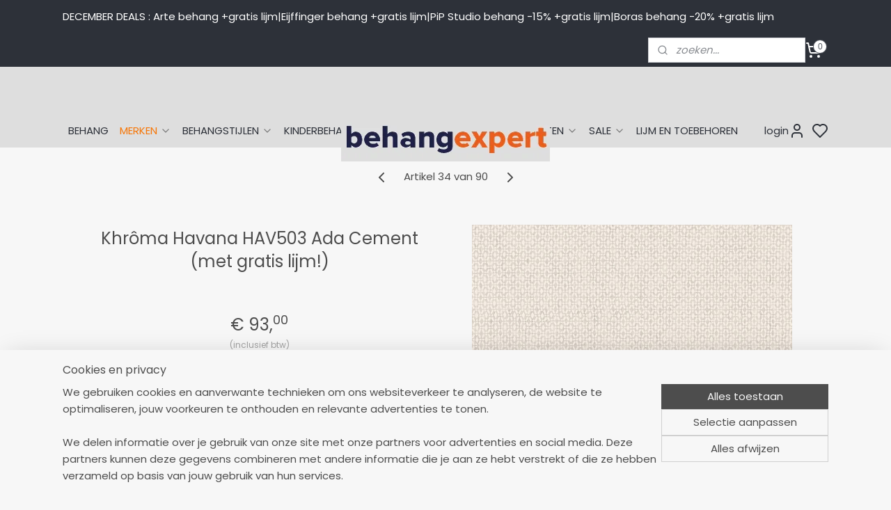

--- FILE ---
content_type: text/html; charset=UTF-8
request_url: https://www.behangexpert.nl/a-70543848/khroma-havana-by-masureel/khroma-havana-hav503-ada-cement/
body_size: 43838
content:
<!DOCTYPE html>
<!--[if lt IE 7]>
<html lang="nl"
      class="no-js lt-ie9 lt-ie8 lt-ie7 secure"> <![endif]-->
<!--[if IE 7]>
<html lang="nl"
      class="no-js lt-ie9 lt-ie8 is-ie7 secure"> <![endif]-->
<!--[if IE 8]>
<html lang="nl"
      class="no-js lt-ie9 is-ie8 secure"> <![endif]-->
<!--[if gt IE 8]><!-->
<html lang="nl" class="no-js secure">
<!--<![endif]-->
<head prefix="og: http://ogp.me/ns#">
    <meta http-equiv="Content-Type" content="text/html; charset=UTF-8"/>

    <title>Khrôma Havana HAV503 Ada Cement (met gratis lijm!) (lijm: gratis vlieslijm meegeleverd) | Khrôma Havana by Masureel (met gratis lijm!) | Behang koop je online bij Behangexpert !</title>
    <meta name="robots" content="noarchive"/>
    <meta name="robots" content="index,follow,noodp,noydir"/>
    
    <meta name="verify-v1" content="jfA13lohVS-vhYXb7ChBB64V2_-3-DmqbF63IDwsB7Q"/>
        <meta name="google-site-verification" content="jfA13lohVS-vhYXb7ChBB64V2_-3-DmqbF63IDwsB7Q"/>
    <meta name="viewport" content="width=device-width, initial-scale=1.0"/>
    <meta name="revisit-after" content="1 days"/>
    <meta name="generator" content="Mijnwebwinkel"/>
    <meta name="web_author" content="https://www.mijnwebwinkel.nl/"/>

    

    <meta property="og:site_name" content="Behang koop je online bij Behangexpert !"/>

        <meta property="og:title" content="Khrôma Havana HAV503 Ada Cement (met gratis lijm!)"/>
    <meta property="og:description" content="Khr&amp;ocirc;ma Havana by Masureel artikelnummer : HAV503 afmeting behangrol : 10.05mtr x 53cm breed patroon : 64 cm materiaal : vliesbehang vlak verwerking : muur inlijmen lijmadvies : vlieslijm gratis meegeleverd levertijd : 1 a 2 weken LET OP : wordt op bestelling geleverd kan niet retour !"/>
    <meta property="og:type" content="product"/>
    <meta property="og:image" content="https://cdn.myonlinestore.eu/93c27483-6be1-11e9-a722-44a8421b9960/image/cache/article/9bf9a1f97e795beda60c036a43c0adb86430f976.jpg"/>
        <meta property="og:image" content="https://cdn.myonlinestore.eu/93c27483-6be1-11e9-a722-44a8421b9960/image/cache/article/ca910f465d494a574a44c428c39e0cb14b007e5b.jpg"/>
        <meta property="og:url" content="https://www.behangexpert.nl/a-70543848-7012582/khroma-havana-by-masureel-met-gratis-lijm/khroma-havana-hav503-ada-cement-met-gratis-lijm/"/>

    <link rel="preload" as="style" href="https://static.myonlinestore.eu/assets/../js/fancybox/jquery.fancybox.css?20251218082406"
          onload="this.onload=null;this.rel='stylesheet'">
    <noscript>
        <link rel="stylesheet" href="https://static.myonlinestore.eu/assets/../js/fancybox/jquery.fancybox.css?20251218082406">
    </noscript>

    <link rel="stylesheet" type="text/css" href="https://asset.myonlinestore.eu/1y5TpdkHbiYDqJiPmOxAXPVbmuTKqv.css"/>

    <link rel="preload" as="style" href="https://static.myonlinestore.eu/assets/../fonts/fontawesome-6.4.2/css/fontawesome.min.css?20251218082406"
          onload="this.onload=null;this.rel='stylesheet'">
    <link rel="preload" as="style" href="https://static.myonlinestore.eu/assets/../fonts/fontawesome-6.4.2/css/solid.min.css?20251218082406"
          onload="this.onload=null;this.rel='stylesheet'">
    <link rel="preload" as="style" href="https://static.myonlinestore.eu/assets/../fonts/fontawesome-6.4.2/css/brands.min.css?20251218082406"
          onload="this.onload=null;this.rel='stylesheet'">
    <link rel="preload" as="style" href="https://static.myonlinestore.eu/assets/../fonts/fontawesome-6.4.2/css/v4-shims.min.css?20251218082406"
          onload="this.onload=null;this.rel='stylesheet'">
    <noscript>
        <link rel="stylesheet" href="https://static.myonlinestore.eu/assets/../fonts/font-awesome-4.1.0/css/font-awesome.4.1.0.min.css?20251218082406">
    </noscript>

    <link rel="preconnect" href="https://static.myonlinestore.eu/" crossorigin />
    <link rel="dns-prefetch" href="https://static.myonlinestore.eu/" />
    <link rel="preconnect" href="https://cdn.myonlinestore.eu" crossorigin />
    <link rel="dns-prefetch" href="https://cdn.myonlinestore.eu" />

    <script type="text/javascript" src="https://static.myonlinestore.eu/assets/../js/modernizr.js?20251218082406"></script>
        
    <link rel="canonical" href="https://www.behangexpert.nl/a-70543848-7012582/khroma-havana-by-masureel-met-gratis-lijm/khroma-havana-hav503-ada-cement-met-gratis-lijm/"/>
    <link rel="icon" type="image/x-icon" href="https://cdn.myonlinestore.eu/93c27483-6be1-11e9-a722-44a8421b9960/favicon.ico?t=1766092042"
              />
    <script>
        var _rollbarConfig = {
        accessToken: 'd57a2075769e4401ab611d78421f1c89',
        captureUncaught: false,
        captureUnhandledRejections: false,
        verbose: false,
        payload: {
            environment: 'prod',
            person: {
                id: 20498,
            },
            ignoredMessages: [
                'request aborted',
                'network error',
                'timeout'
            ]
        },
        reportLevel: 'error'
    };
    // Rollbar Snippet
    !function(r){var e={};function o(n){if(e[n])return e[n].exports;var t=e[n]={i:n,l:!1,exports:{}};return r[n].call(t.exports,t,t.exports,o),t.l=!0,t.exports}o.m=r,o.c=e,o.d=function(r,e,n){o.o(r,e)||Object.defineProperty(r,e,{enumerable:!0,get:n})},o.r=function(r){"undefined"!=typeof Symbol&&Symbol.toStringTag&&Object.defineProperty(r,Symbol.toStringTag,{value:"Module"}),Object.defineProperty(r,"__esModule",{value:!0})},o.t=function(r,e){if(1&e&&(r=o(r)),8&e)return r;if(4&e&&"object"==typeof r&&r&&r.__esModule)return r;var n=Object.create(null);if(o.r(n),Object.defineProperty(n,"default",{enumerable:!0,value:r}),2&e&&"string"!=typeof r)for(var t in r)o.d(n,t,function(e){return r[e]}.bind(null,t));return n},o.n=function(r){var e=r&&r.__esModule?function(){return r.default}:function(){return r};return o.d(e,"a",e),e},o.o=function(r,e){return Object.prototype.hasOwnProperty.call(r,e)},o.p="",o(o.s=0)}([function(r,e,o){var n=o(1),t=o(4);_rollbarConfig=_rollbarConfig||{},_rollbarConfig.rollbarJsUrl=_rollbarConfig.rollbarJsUrl||"https://cdnjs.cloudflare.com/ajax/libs/rollbar.js/2.14.4/rollbar.min.js",_rollbarConfig.async=void 0===_rollbarConfig.async||_rollbarConfig.async;var a=n.setupShim(window,_rollbarConfig),l=t(_rollbarConfig);window.rollbar=n.Rollbar,a.loadFull(window,document,!_rollbarConfig.async,_rollbarConfig,l)},function(r,e,o){var n=o(2);function t(r){return function(){try{return r.apply(this,arguments)}catch(r){try{console.error("[Rollbar]: Internal error",r)}catch(r){}}}}var a=0;function l(r,e){this.options=r,this._rollbarOldOnError=null;var o=a++;this.shimId=function(){return o},"undefined"!=typeof window&&window._rollbarShims&&(window._rollbarShims[o]={handler:e,messages:[]})}var i=o(3),s=function(r,e){return new l(r,e)},d=function(r){return new i(s,r)};function c(r){return t(function(){var e=Array.prototype.slice.call(arguments,0),o={shim:this,method:r,args:e,ts:new Date};window._rollbarShims[this.shimId()].messages.push(o)})}l.prototype.loadFull=function(r,e,o,n,a){var l=!1,i=e.createElement("script"),s=e.getElementsByTagName("script")[0],d=s.parentNode;i.crossOrigin="",i.src=n.rollbarJsUrl,o||(i.async=!0),i.onload=i.onreadystatechange=t(function(){if(!(l||this.readyState&&"loaded"!==this.readyState&&"complete"!==this.readyState)){i.onload=i.onreadystatechange=null;try{d.removeChild(i)}catch(r){}l=!0,function(){var e;if(void 0===r._rollbarDidLoad){e=new Error("rollbar.js did not load");for(var o,n,t,l,i=0;o=r._rollbarShims[i++];)for(o=o.messages||[];n=o.shift();)for(t=n.args||[],i=0;i<t.length;++i)if("function"==typeof(l=t[i])){l(e);break}}"function"==typeof a&&a(e)}()}}),d.insertBefore(i,s)},l.prototype.wrap=function(r,e,o){try{var n;if(n="function"==typeof e?e:function(){return e||{}},"function"!=typeof r)return r;if(r._isWrap)return r;if(!r._rollbar_wrapped&&(r._rollbar_wrapped=function(){o&&"function"==typeof o&&o.apply(this,arguments);try{return r.apply(this,arguments)}catch(o){var e=o;throw e&&("string"==typeof e&&(e=new String(e)),e._rollbarContext=n()||{},e._rollbarContext._wrappedSource=r.toString(),window._rollbarWrappedError=e),e}},r._rollbar_wrapped._isWrap=!0,r.hasOwnProperty))for(var t in r)r.hasOwnProperty(t)&&(r._rollbar_wrapped[t]=r[t]);return r._rollbar_wrapped}catch(e){return r}};for(var p="log,debug,info,warn,warning,error,critical,global,configure,handleUncaughtException,handleAnonymousErrors,handleUnhandledRejection,captureEvent,captureDomContentLoaded,captureLoad".split(","),u=0;u<p.length;++u)l.prototype[p[u]]=c(p[u]);r.exports={setupShim:function(r,e){if(r){var o=e.globalAlias||"Rollbar";if("object"==typeof r[o])return r[o];r._rollbarShims={},r._rollbarWrappedError=null;var a=new d(e);return t(function(){e.captureUncaught&&(a._rollbarOldOnError=r.onerror,n.captureUncaughtExceptions(r,a,!0),e.wrapGlobalEventHandlers&&n.wrapGlobals(r,a,!0)),e.captureUnhandledRejections&&n.captureUnhandledRejections(r,a,!0);var t=e.autoInstrument;return!1!==e.enabled&&(void 0===t||!0===t||"object"==typeof t&&t.network)&&r.addEventListener&&(r.addEventListener("load",a.captureLoad.bind(a)),r.addEventListener("DOMContentLoaded",a.captureDomContentLoaded.bind(a))),r[o]=a,a})()}},Rollbar:d}},function(r,e){function o(r,e,o){if(e.hasOwnProperty&&e.hasOwnProperty("addEventListener")){for(var n=e.addEventListener;n._rollbarOldAdd&&n.belongsToShim;)n=n._rollbarOldAdd;var t=function(e,o,t){n.call(this,e,r.wrap(o),t)};t._rollbarOldAdd=n,t.belongsToShim=o,e.addEventListener=t;for(var a=e.removeEventListener;a._rollbarOldRemove&&a.belongsToShim;)a=a._rollbarOldRemove;var l=function(r,e,o){a.call(this,r,e&&e._rollbar_wrapped||e,o)};l._rollbarOldRemove=a,l.belongsToShim=o,e.removeEventListener=l}}r.exports={captureUncaughtExceptions:function(r,e,o){if(r){var n;if("function"==typeof e._rollbarOldOnError)n=e._rollbarOldOnError;else if(r.onerror){for(n=r.onerror;n._rollbarOldOnError;)n=n._rollbarOldOnError;e._rollbarOldOnError=n}e.handleAnonymousErrors();var t=function(){var o=Array.prototype.slice.call(arguments,0);!function(r,e,o,n){r._rollbarWrappedError&&(n[4]||(n[4]=r._rollbarWrappedError),n[5]||(n[5]=r._rollbarWrappedError._rollbarContext),r._rollbarWrappedError=null);var t=e.handleUncaughtException.apply(e,n);o&&o.apply(r,n),"anonymous"===t&&(e.anonymousErrorsPending+=1)}(r,e,n,o)};o&&(t._rollbarOldOnError=n),r.onerror=t}},captureUnhandledRejections:function(r,e,o){if(r){"function"==typeof r._rollbarURH&&r._rollbarURH.belongsToShim&&r.removeEventListener("unhandledrejection",r._rollbarURH);var n=function(r){var o,n,t;try{o=r.reason}catch(r){o=void 0}try{n=r.promise}catch(r){n="[unhandledrejection] error getting `promise` from event"}try{t=r.detail,!o&&t&&(o=t.reason,n=t.promise)}catch(r){}o||(o="[unhandledrejection] error getting `reason` from event"),e&&e.handleUnhandledRejection&&e.handleUnhandledRejection(o,n)};n.belongsToShim=o,r._rollbarURH=n,r.addEventListener("unhandledrejection",n)}},wrapGlobals:function(r,e,n){if(r){var t,a,l="EventTarget,Window,Node,ApplicationCache,AudioTrackList,ChannelMergerNode,CryptoOperation,EventSource,FileReader,HTMLUnknownElement,IDBDatabase,IDBRequest,IDBTransaction,KeyOperation,MediaController,MessagePort,ModalWindow,Notification,SVGElementInstance,Screen,TextTrack,TextTrackCue,TextTrackList,WebSocket,WebSocketWorker,Worker,XMLHttpRequest,XMLHttpRequestEventTarget,XMLHttpRequestUpload".split(",");for(t=0;t<l.length;++t)r[a=l[t]]&&r[a].prototype&&o(e,r[a].prototype,n)}}}},function(r,e){function o(r,e){this.impl=r(e,this),this.options=e,function(r){for(var e=function(r){return function(){var e=Array.prototype.slice.call(arguments,0);if(this.impl[r])return this.impl[r].apply(this.impl,e)}},o="log,debug,info,warn,warning,error,critical,global,configure,handleUncaughtException,handleAnonymousErrors,handleUnhandledRejection,_createItem,wrap,loadFull,shimId,captureEvent,captureDomContentLoaded,captureLoad".split(","),n=0;n<o.length;n++)r[o[n]]=e(o[n])}(o.prototype)}o.prototype._swapAndProcessMessages=function(r,e){var o,n,t;for(this.impl=r(this.options);o=e.shift();)n=o.method,t=o.args,this[n]&&"function"==typeof this[n]&&("captureDomContentLoaded"===n||"captureLoad"===n?this[n].apply(this,[t[0],o.ts]):this[n].apply(this,t));return this},r.exports=o},function(r,e){r.exports=function(r){return function(e){if(!e&&!window._rollbarInitialized){for(var o,n,t=(r=r||{}).globalAlias||"Rollbar",a=window.rollbar,l=function(r){return new a(r)},i=0;o=window._rollbarShims[i++];)n||(n=o.handler),o.handler._swapAndProcessMessages(l,o.messages);window[t]=n,window._rollbarInitialized=!0}}}}]);
    // End Rollbar Snippet
    </script>
    <script defer type="text/javascript" src="https://static.myonlinestore.eu/assets/../js/jquery.min.js?20251218082406"></script><script defer type="text/javascript" src="https://static.myonlinestore.eu/assets/../js/mww/shop.js?20251218082406"></script><script defer type="text/javascript" src="https://static.myonlinestore.eu/assets/../js/mww/shop/category.js?20251218082406"></script><script defer type="text/javascript" src="https://static.myonlinestore.eu/assets/../js/fancybox/jquery.fancybox.pack.js?20251218082406"></script><script defer type="text/javascript" src="https://static.myonlinestore.eu/assets/../js/fancybox/jquery.fancybox-thumbs.js?20251218082406"></script><script defer type="text/javascript" src="https://static.myonlinestore.eu/assets/../js/mww/image.js?20251218082406"></script><script defer type="text/javascript" src="https://static.myonlinestore.eu/assets/../js/mww/shop/article.js?20251218082406"></script><script defer type="text/javascript" src="https://static.myonlinestore.eu/assets/../js/mww/product/product.js?20251218082406"></script><script defer type="text/javascript" src="https://static.myonlinestore.eu/assets/../js/mww/product/product.configurator.js?20251218082406"></script><script defer type="text/javascript"
                src="https://static.myonlinestore.eu/assets/../js/mww/product/product.configurator.validator.js?20251218082406"></script><script defer type="text/javascript" src="https://static.myonlinestore.eu/assets/../js/mww/product/product.main.js?20251218082406"></script><script defer type="text/javascript" src="https://static.myonlinestore.eu/assets/../js/mww/navigation.js?20251218082406"></script><script defer type="text/javascript" src="https://static.myonlinestore.eu/assets/../js/delay.js?20251218082406"></script><script defer type="text/javascript" src="https://static.myonlinestore.eu/assets/../js/mww/ajax.js?20251218082406"></script><script defer type="text/javascript" src="https://static.myonlinestore.eu/assets/../js/foundation/foundation.min.js?20251218082406"></script><script defer type="text/javascript" src="https://static.myonlinestore.eu/assets/../js/foundation/foundation/foundation.topbar.js?20251218082406"></script><script defer type="text/javascript" src="https://static.myonlinestore.eu/assets/../js/foundation/foundation/foundation.tooltip.js?20251218082406"></script><script defer type="text/javascript" src="https://static.myonlinestore.eu/assets/../js/mww/deferred.js?20251218082406"></script>
        <script src="https://static.myonlinestore.eu/assets/webpack/bootstrapper.ce10832e.js"></script>
    
    <script src="https://static.myonlinestore.eu/assets/webpack/vendor.85ea91e8.js" defer></script><script src="https://static.myonlinestore.eu/assets/webpack/main.c5872b2c.js" defer></script>
    
    <script src="https://static.myonlinestore.eu/assets/webpack/webcomponents.377dc92a.js" defer></script>
    
    <script src="https://static.myonlinestore.eu/assets/webpack/render.8395a26c.js" defer></script>

    <script>
        window.bootstrapper.add(new Strap('marketingScripts', []));
    </script>
        <script>
  window.dataLayer = window.dataLayer || [];

  function gtag() {
    dataLayer.push(arguments);
  }

    gtag(
    "consent",
    "default",
    {
      "ad_storage": "denied",
      "ad_user_data": "denied",
      "ad_personalization": "denied",
      "analytics_storage": "denied",
      "security_storage": "granted",
      "personalization_storage": "denied",
      "functionality_storage": "denied",
    }
  );

  gtag("js", new Date());
  gtag("config", 'G-HSRC51ENF9', { "groups": "myonlinestore" });gtag("config", 'G-JN1CSKX7CG');</script>
<script async src="https://www.googletagmanager.com/gtag/js?id=G-HSRC51ENF9"></script>
        <script>
        
    </script>
        
<script>
    var marketingStrapId = 'marketingScripts'
    var marketingScripts = window.bootstrapper.use(marketingStrapId);

    if (marketingScripts === null) {
        marketingScripts = [];
    }

        marketingScripts.push({
        inline: `!function (f, b, e, v, n, t, s) {
        if (f.fbq) return;
        n = f.fbq = function () {
            n.callMethod ?
                n.callMethod.apply(n, arguments) : n.queue.push(arguments)
        };
        if (!f._fbq) f._fbq = n;
        n.push = n;
        n.loaded = !0;
        n.version = '2.0';
        n.agent = 'plmyonlinestore';
        n.queue = [];
        t = b.createElement(e);
        t.async = !0;
    t.src = v;
    s = b.getElementsByTagName(e)[0];
    s.parentNode.insertBefore(t, s)
    }(window, document, 'script', 'https://connect.facebook.net/en_US/fbevents.js');

    fbq('init', '927592227350310');
    fbq('track', 'PageView');
    `,
    });
    
    window.bootstrapper.update(new Strap(marketingStrapId, marketingScripts));
</script>
    <noscript>
        <style>ul.products li {
                opacity: 1 !important;
            }</style>
    </noscript>

            <script>
                (function (w, d, s, l, i) {
            w[l] = w[l] || [];
            w[l].push({
                'gtm.start':
                    new Date().getTime(), event: 'gtm.js'
            });
            var f = d.getElementsByTagName(s)[0],
                j = d.createElement(s), dl = l != 'dataLayer' ? '&l=' + l : '';
            j.async = true;
            j.src =
                'https://www.googletagmanager.com/gtm.js?id=' + i + dl;
            f.parentNode.insertBefore(j, f);
        })(window, document, 'script', 'dataLayer', 'GTM-MSQ3L6L');
                (function (w, d, s, l, i) {
            w[l] = w[l] || [];
            w[l].push({
                'gtm.start':
                    new Date().getTime(), event: 'gtm.js'
            });
            var f = d.getElementsByTagName(s)[0],
                j = d.createElement(s), dl = l != 'dataLayer' ? '&l=' + l : '';
            j.async = true;
            j.src =
                'https://www.googletagmanager.com/gtm.js?id=' + i + dl;
            f.parentNode.insertBefore(j, f);
        })(window, document, 'script', 'dataLayer', 'GTM-TTZ953');
            </script>

</head>
<body    class="lang-nl_NL layout-width-1100 oneColumn">

    <noscript>
                    <iframe src="https://www.googletagmanager.com/ns.html?id=GTM-MSQ3L6L" height="0" width="0"
                    style="display:none;visibility:hidden"></iframe>
                    <iframe src="https://www.googletagmanager.com/ns.html?id=GTM-TTZ953" height="0" width="0"
                    style="display:none;visibility:hidden"></iframe>
            </noscript>


<header>
    <a tabindex="0" id="skip-link" class="button screen-reader-text" href="#content">Spring naar de hoofdtekst</a>
</header>

    <div id="react_element__saveforlater"></div>

<div id="react_element__filter"></div>

<div class="site-container">
    <div class="inner-wrap">
                    <nav class="tab-bar mobile-navigation custom-topbar ">
    <section class="left-button" style="display: none;">
        <a class="mobile-nav-button mobile-nav-button--extra-padding"
           href="#" data-react-trigger="mobile-navigation-toggle">
                <div   
    aria-hidden role="img"
    class="icon icon--sf-menu
        "
    >
    <svg><use xlink:href="#sf-menu"></use></svg>
    </div>
        </a>
    </section>
    <section class="title-section">
        <span class="title">Behang koop je online bij Behangexpert !</span>
    </section>
    <section class="right-button">

                                            <a href="javascript:void(0)" class="foldout-account">
                    <span class="profile-icon"
                          data-logged-in="false">    <div   
    aria-hidden role="img"
    class="icon icon--sf-user
        "
    >
    <svg><use xlink:href="#sf-user"></use></svg>
    </div>
</span>
                    <span class="profile-icon" data-logged-in="true"
                          style="display: none">    <div   
    aria-hidden role="img"
    class="icon icon--sf-user-check
        "
    >
    <svg><use xlink:href="#sf-user-check"></use></svg>
    </div>
</span>
                </a>
                                    <div class="saveforlater-counter-topbar" id="react_element__saveforlater-mobile-navigation-counter"
                         data-show-counter="1"></div>
                                    
        <a href="/cart/" class="cart-icon hidden">
                <div   
    aria-hidden role="img"
    class="icon icon--sf-shopping-cart
        "
    >
    <svg><use xlink:href="#sf-shopping-cart"></use></svg>
    </div>
            <span class="cart-count" style="display: none"></span>
        </a>
    </section>
</nav>
        
        
        <div class="bg-container custom-css-container"             data-active-language="nl"
            data-current-date="19-12-2025"
            data-category-id="unknown"
            data-article-id="55710093"
            data-article-category-id="6063532"
            data-article-name="Khrôma Havana HAV503 Ada Cement (met gratis lijm!)"
        >
            <noscript class="no-js-message">
                <div class="inner">
                    Javascript is uitgeschakeld.


Zonder Javascript is het niet mogelijk bestellingen te plaatsen in deze webwinkel en zijn een aantal functionaliteiten niet beschikbaar.
                </div>
            </noscript>

            <div id="header">
                <div id="react_root"><!-- --></div>
                <div
                    class="header-bar-top">
                                                
<div class="row header-bar-inner" data-bar-position="top" data-options="sticky_on: [medium, large]; is_hover: true; scrolltop: true;" data-topbar>
    <section class="top-bar-section">
                                    <div class="module-container shortcuts align-left">
                    <div class="module moduleShortcuts">
                    <a href="/c-5024699/arte-wallcoverings/" class="header_link"
                                        style="text-decoration: none;"
                    >DECEMBER DEALS :  Arte behang +gratis lijm </a>
         <span class="header_link">|</span>                    <a href="/c-686015/eijffinger-behang/" class="header_link"
                                        style="text-decoration: none;"
                    >Eijffinger behang +gratis lijm</a>
         <span class="header_link">|</span>                    <a href="/c-250055/pip-behang/" class="header_link"
                                        style="text-decoration: none;"
                    >PiP Studio behang -15% +gratis lijm</a>
         <span class="header_link">|</span>                    <a href="/c-1127256/boras-tapeter-behang/" class="header_link"
                                        style="text-decoration: none;"
                    >Boras behang -20% +gratis lijm </a>
            </div>

                </div>
                                                <div class="module-container search align-right2">
                    <div class="react_element__searchbox" 
    data-post-url="/search/" 
    data-search-phrase=""></div>

                </div>
                                                <div class="module-container cart align-right">
                    
<div class="header-cart module moduleCartCompact" data-ajax-cart-replace="true" data-productcount="0">
            <a href="/cart/?category_id=6063532" class="foldout-cart">
                <div   
    aria-hidden role="img"
    class="icon icon--sf-shopping-cart
        "
            title="winkelwagen"
    >
    <svg><use xlink:href="#sf-shopping-cart"></use></svg>
    </div>
            <span class="count">0</span>
        </a>
        <div class="hidden-cart-details">
            <div class="invisible-hover-area">
                <div data-mobile-cart-replace="true" class="cart-details">
                                            <div class="cart-summary">
                            Geen artikelen in winkelwagen 
                        </div>
                                    </div>

                            </div>
        </div>
    </div>

                </div>
                        </section>
</div>

                                    </div>

                

        
                
            

<sf-header-image
    class="web-component"
    header-element-height="68px"
    align="center"
    store-name="Behang koop je online bij Behangexpert !"
    store-url="https://www.behangexpert.nl/"
    background-image-url=""
    mobile-background-image-url=""
    logo-custom-width=""
    logo-custom-height=""
    page-column-width="1100"
    style="
        height: 68px;

        --background-color: #DEDEDE;
        --background-height: 68px;
        --background-aspect-ratio: 1;
        --scaling-background-aspect-ratio: 2.75;
        --mobile-background-height: 0px;
        --mobile-background-aspect-ratio: 1;
        --color: #2D3139;
        --logo-custom-width: auto;
        --logo-custom-height: auto;
        --logo-aspect-ratio: 4.4117647058824
        ">
            <a href="https://www.behangexpert.nl/" slot="logo" style="max-height: 100%;">
            <img
                src="https://cdn.myonlinestore.eu/93c27483-6be1-11e9-a722-44a8421b9960/logo_large.png?t=1766092042"
                alt="Behang koop je online bij Behangexpert !"
                style="
                    width: 300px;
                    height: 100%;
                    display: block;
                    max-height: 400px;
                    "
            />
        </a>
    </sf-header-image>
                <div class="header-bar-bottom">
                                                
<div class="row header-bar-inner" data-bar-position="header" data-options="sticky_on: [medium, large]; is_hover: true; scrolltop: true;" data-topbar>
    <section class="top-bar-section">
                                    <nav class="module-container navigation navigation--mega-menu align-left">
                    <ul>
                            




<li class="">
            <a href="https://www.behangexpert.nl/" class="no_underline">
            BEHANG
                    </a>

                                </li>
    

    
    

<li class="has-dropdown active">
            <a href="https://www.behangexpert.nl/c-2745082/merken/" class="no_underline">
            MERKEN 
                                                <div aria-hidden role="img" class="icon"><svg><use xlink:href="#sf-chevron-down"></use></svg></div>
                                    </a>

                                                    
                <div class="mega-menu">
                    <div class="mega-menu__background"></div>
                    <ul class="mega-menu__list">
                                                    <li class="mega-menu__category">
                                <a class="mega-menu__category-title mega-menu__category-title--no_underline" href="https://www.behangexpert.nl/c-5024699/arte-wallcoverings/" title="Arte&#x20;Wallcoverings">Arte Wallcoverings</a>

                                                                                                        
                                    <ul class="mega-menu__category-list">
                                                                                    <li class="mega-menu__item ">
                                                <a class="mega-menu__link mega-menu__link--no_underline" href="https://www.behangexpert.nl/c-6866120/arte-alaya/" title="Arte&#x20;Alaya">Arte Alaya</a>
                                            </li>
                                                                                    <li class="mega-menu__item ">
                                                <a class="mega-menu__link mega-menu__link--no_underline" href="https://www.behangexpert.nl/c-7375148/arte-all-naturals/" title="Arte&#x20;All&#x20;Naturals">Arte All Naturals</a>
                                            </li>
                                                                                    <li class="mega-menu__item ">
                                                <a class="mega-menu__link mega-menu__link--no_underline" href="https://www.behangexpert.nl/c-6887540/arte-antigua/" title="Arte&#x20;Antigua">Arte Antigua</a>
                                            </li>
                                                                                    <li class="mega-menu__item ">
                                                <a class="mega-menu__link mega-menu__link--no_underline" href="https://www.behangexpert.nl/c-7224516/arte-archipelago-by-omexco/" title="Arte&#x20;Archipelago&#x20;&#x20;by&#x20;Omexco">Arte Archipelago  by Omexco</a>
                                            </li>
                                                                                    <li class="mega-menu__item ">
                                                <a class="mega-menu__link mega-menu__link--no_underline" href="https://www.behangexpert.nl/c-7158320/arte-babylon/" title="Arte&#x20;Babylon">Arte Babylon</a>
                                            </li>
                                        
                                                                                    <li class="mega-menu__item mega-menu__item--more">
                                                <a class="mega-menu__link mega-menu__link--no_underline" href="https://www.behangexpert.nl/c-5024699/arte-wallcoverings/" title="Bekijk&#x20;meer">Bekijk meer    <div   
    aria-hidden role="img"
    class="icon icon--sf-chevron-right
                    icon--small
        "
    >
    <svg><use xlink:href="#sf-chevron-right"></use></svg>
    </div>
</a>
                                            </li>
                                                                            </ul>
                                                            </li>
                                                    <li class="mega-menu__category">
                                <a class="mega-menu__category-title mega-menu__category-title--no_underline" href="https://www.behangexpert.nl/c-1082790/as-creation-behang/" title="AS&#x20;Creation&#x20;behang">AS Creation behang</a>

                                                                                                        
                                    <ul class="mega-menu__category-list">
                                                                                    <li class="mega-menu__item ">
                                                <a class="mega-menu__link mega-menu__link--no_underline" href="https://www.behangexpert.nl/c-5834037/as-creation-artist/" title="AS&#x20;Creation&#x20;ARTist">AS Creation ARTist</a>
                                            </li>
                                                                                    <li class="mega-menu__item ">
                                                <a class="mega-menu__link mega-menu__link--no_underline" href="https://www.behangexpert.nl/c-6713507/as-creation-art-of-eden-by-architects-paper/" title="AS&#x20;Creation&#x20;Art&#x20;of&#x20;Eden&#x20;by&#x20;Architects&#x20;Paper">AS Creation Art of Eden by Architects Paper</a>
                                            </li>
                                                                                    <li class="mega-menu__item ">
                                                <a class="mega-menu__link mega-menu__link--no_underline" href="https://www.behangexpert.nl/c-7286388/as-creation-aquarell-dreams/" title="AS&#x20;Creation&#x20;Aquarell&#x20;Dreams">AS Creation Aquarell Dreams</a>
                                            </li>
                                                                                    <li class="mega-menu__item ">
                                                <a class="mega-menu__link mega-menu__link--no_underline" href="https://www.behangexpert.nl/c-3627438/as-creation-behangkoopjes/" title="AS&#x20;Creation&#x20;Behangkoopjes">AS Creation Behangkoopjes</a>
                                            </li>
                                                                                    <li class="mega-menu__item ">
                                                <a class="mega-menu__link mega-menu__link--no_underline" href="https://www.behangexpert.nl/c-7194526/as-creation-casual-living/" title="AS&#x20;Creation&#x20;Casual&#x20;Living">AS Creation Casual Living</a>
                                            </li>
                                        
                                                                                    <li class="mega-menu__item mega-menu__item--more">
                                                <a class="mega-menu__link mega-menu__link--no_underline" href="https://www.behangexpert.nl/c-1082790/as-creation-behang/" title="Bekijk&#x20;meer">Bekijk meer    <div   
    aria-hidden role="img"
    class="icon icon--sf-chevron-right
                    icon--small
        "
    >
    <svg><use xlink:href="#sf-chevron-right"></use></svg>
    </div>
</a>
                                            </li>
                                                                            </ul>
                                                            </li>
                                                    <li class="mega-menu__category">
                                <a class="mega-menu__category-title mega-menu__category-title--no_underline" href="https://www.behangexpert.nl/c-1128875/behangexpresse/" title="Behangexpresse">Behangexpresse</a>

                                                                                                        
                                    <ul class="mega-menu__category-list">
                                                                                    <li class="mega-menu__item ">
                                                <a class="mega-menu__link mega-menu__link--no_underline" href="https://www.behangexpert.nl/c-4836882/behangexpresse-colorchoc-new-materials/" title="Behangexpresse&#x20;Colorchoc&#x20;New&#x20;Materials">Behangexpresse Colorchoc New Materials</a>
                                            </li>
                                                                                    <li class="mega-menu__item ">
                                                <a class="mega-menu__link mega-menu__link--no_underline" href="https://www.behangexpert.nl/c-7151867/connected-by-ingk/" title="Connected&#x20;by&#x20;INGK">Connected by INGK</a>
                                            </li>
                                                                                    <li class="mega-menu__item ">
                                                <a class="mega-menu__link mega-menu__link--no_underline" href="https://www.behangexpert.nl/c-6578979/dreaming-of-nature-designed-by-ingk/" title="Dreaming&#x20;of&#x20;Nature&#x20;designed&#x20;by&#x20;INGK">Dreaming of Nature designed by INGK</a>
                                            </li>
                                                                                    <li class="mega-menu__item ">
                                                <a class="mega-menu__link mega-menu__link--no_underline" href="https://www.behangexpert.nl/c-5499981/behangexpresse-esbjerg-designed-by-ingk/" title="Behangexpresse&#x20;Esbjerg&#x20;Designed&#x20;by&#x20;INGK">Behangexpresse Esbjerg Designed by INGK</a>
                                            </li>
                                                                                    <li class="mega-menu__item ">
                                                <a class="mega-menu__link mega-menu__link--no_underline" href="https://www.behangexpert.nl/c-5781734/behangexpresse-floral-utopia-by-ingk/" title="Behangexpresse&#x20;Floral&#x20;Utopia&#x20;by&#x20;INGK">Behangexpresse Floral Utopia by INGK</a>
                                            </li>
                                        
                                                                                    <li class="mega-menu__item mega-menu__item--more">
                                                <a class="mega-menu__link mega-menu__link--no_underline" href="https://www.behangexpert.nl/c-1128875/behangexpresse/" title="Bekijk&#x20;meer">Bekijk meer    <div   
    aria-hidden role="img"
    class="icon icon--sf-chevron-right
                    icon--small
        "
    >
    <svg><use xlink:href="#sf-chevron-right"></use></svg>
    </div>
</a>
                                            </li>
                                                                            </ul>
                                                            </li>
                                                    <li class="mega-menu__category">
                                <a class="mega-menu__category-title mega-menu__category-title--no_underline" href="https://www.behangexpert.nl/c-1127256/boras-tapeter-behang/" title="Boras&#x20;Tapeter&#x20;behang">Boras Tapeter behang</a>

                                                                                                        
                                    <ul class="mega-menu__category-list">
                                                                                    <li class="mega-menu__item ">
                                                <a class="mega-menu__link mega-menu__link--no_underline" href="https://www.behangexpert.nl/c-7584573/boras-tapeter-adorn/" title="Boras&#x20;Tapeter&#x20;Adorn&#x20;">Boras Tapeter Adorn </a>
                                            </li>
                                                                                    <li class="mega-menu__item ">
                                                <a class="mega-menu__link mega-menu__link--no_underline" href="https://www.behangexpert.nl/c-6802406/boras-tapeter-alla-tiders-hus/" title="Boras&#x20;Tapeter&#x20;Alla&#x20;Tiders&#x20;Hus">Boras Tapeter Alla Tiders Hus</a>
                                            </li>
                                                                                    <li class="mega-menu__item ">
                                                <a class="mega-menu__link mega-menu__link--no_underline" href="https://www.behangexpert.nl/c-4431496/boras-tapeter-anno/" title="Boras&#x20;Tapeter&#x20;Anno">Boras Tapeter Anno</a>
                                            </li>
                                                                                    <li class="mega-menu__item ">
                                                <a class="mega-menu__link mega-menu__link--no_underline" href="https://www.behangexpert.nl/c-7686133/boras-tapeter-anno-ii/" title="Boras&#x20;Tapeter&#x20;Anno&#x20;II">Boras Tapeter Anno II</a>
                                            </li>
                                                                                    <li class="mega-menu__item ">
                                                <a class="mega-menu__link mega-menu__link--no_underline" href="https://www.behangexpert.nl/c-7221132/boras-tapeter-borosan-bas/" title="Boras&#x20;Tapeter&#x20;Borosan&#x20;Bas">Boras Tapeter Borosan Bas</a>
                                            </li>
                                        
                                                                                    <li class="mega-menu__item mega-menu__item--more">
                                                <a class="mega-menu__link mega-menu__link--no_underline" href="https://www.behangexpert.nl/c-1127256/boras-tapeter-behang/" title="Bekijk&#x20;meer">Bekijk meer    <div   
    aria-hidden role="img"
    class="icon icon--sf-chevron-right
                    icon--small
        "
    >
    <svg><use xlink:href="#sf-chevron-right"></use></svg>
    </div>
</a>
                                            </li>
                                                                            </ul>
                                                            </li>
                                                    <li class="mega-menu__category">
                                <a class="mega-menu__category-title mega-menu__category-title--no_underline" href="https://www.behangexpert.nl/c-1516629/chivasso-behang/" title="Chivasso&#x20;behang">Chivasso behang</a>

                                                                                                        
                                    <ul class="mega-menu__category-list">
                                                                                    <li class="mega-menu__item ">
                                                <a class="mega-menu__link mega-menu__link--no_underline" href="https://www.behangexpert.nl/c-7609581/carlucci-cosmic-world/" title="Carlucci&#x20;Cosmic&#x20;World&#x20;">Carlucci Cosmic World </a>
                                            </li>
                                                                                    <li class="mega-menu__item ">
                                                <a class="mega-menu__link mega-menu__link--no_underline" href="https://www.behangexpert.nl/c-6595731/carlucci-midsummer-eve/" title="Carlucci&#x20;Midsummer&#x20;Eve">Carlucci Midsummer Eve</a>
                                            </li>
                                                                                    <li class="mega-menu__item ">
                                                <a class="mega-menu__link mega-menu__link--no_underline" href="https://www.behangexpert.nl/c-7188718/chivasso-another-day-in-paradise/" title="Chivasso&#x20;Another&#x20;Day&#x20;In&#x20;Paradise">Chivasso Another Day In Paradise</a>
                                            </li>
                                                                                    <li class="mega-menu__item ">
                                                <a class="mega-menu__link mega-menu__link--no_underline" href="https://www.behangexpert.nl/c-6353598/chivasso-divine/" title="Chivasso&#x20;Divine">Chivasso Divine</a>
                                            </li>
                                        
                                                                            </ul>
                                                            </li>
                                                    <li class="mega-menu__category">
                                <a class="mega-menu__category-title mega-menu__category-title--no_underline" href="https://www.behangexpert.nl/c-5461830/christian-lacroix/" title="Christian&#x20;Lacroix">Christian Lacroix</a>

                                                                                                        
                                    <ul class="mega-menu__category-list">
                                                                                    <li class="mega-menu__item ">
                                                <a class="mega-menu__link mega-menu__link--no_underline" href="https://www.behangexpert.nl/c-5461835/chrisitan-lacroix-l-odyssee/" title="Chrisitan&#x20;Lacroix&#x20;L&#x27;Odyss&#x00E9;e">Chrisitan Lacroix L&#039;Odyssée</a>
                                            </li>
                                                                                    <li class="mega-menu__item ">
                                                <a class="mega-menu__link mega-menu__link--no_underline" href="https://www.behangexpert.nl/c-5461850/christian-lacroix-au-theatre-ce-soir-wallpapers/" title="Christian&#x20;Lacroix&#x20;Au&#x20;Th&#x00E9;&#x00E2;tre&#x20;ce&#x20;Soir&#x20;Wallpapers">Christian Lacroix Au Théâtre ce Soir Wallpapers</a>
                                            </li>
                                                                                    <li class="mega-menu__item ">
                                                <a class="mega-menu__link mega-menu__link--no_underline" href="https://www.behangexpert.nl/c-6885890/christian-lacroix-stravaganzi/" title="Christian&#x20;Lacroix&#x20;Stravaganzi">Christian Lacroix Stravaganzi</a>
                                            </li>
                                        
                                                                            </ul>
                                                            </li>
                                                    <li class="mega-menu__category">
                                <a class="mega-menu__category-title mega-menu__category-title--no_underline" href="https://www.behangexpert.nl/c-7500315/cole-en-son/" title="Cole&#x20;en&#x20;Son&#x20;">Cole en Son </a>

                                                                                                        
                                    <ul class="mega-menu__category-list">
                                                                                    <li class="mega-menu__item ">
                                                <a class="mega-menu__link mega-menu__link--no_underline" href="https://www.behangexpert.nl/c-7500318/cole-son-ardmore/" title="Cole&#x20;&amp;&#x20;Son&#x20;Ardmore">Cole &amp; Son Ardmore</a>
                                            </li>
                                                                                    <li class="mega-menu__item ">
                                                <a class="mega-menu__link mega-menu__link--no_underline" href="https://www.behangexpert.nl/c-7508457/cole-son-icons/" title="Cole&#x20;&amp;&#x20;Son&#x20;Icons">Cole &amp; Son Icons</a>
                                            </li>
                                                                                    <li class="mega-menu__item ">
                                                <a class="mega-menu__link mega-menu__link--no_underline" href="https://www.behangexpert.nl/c-7518042/cole-son-contemporary-restyled/" title="Cole&#x20;&amp;&#x20;Son&#x20;Contemporary&#x20;Restyled">Cole &amp; Son Contemporary Restyled</a>
                                            </li>
                                                                                    <li class="mega-menu__item ">
                                                <a class="mega-menu__link mega-menu__link--no_underline" href="https://www.behangexpert.nl/c-7558398/cole-son-historical-royal-palaces/" title="Cole&#x20;&amp;&#x20;Son&#x20;Historical&#x20;Royal&#x20;Palaces&#x20;">Cole &amp; Son Historical Royal Palaces </a>
                                            </li>
                                        
                                                                            </ul>
                                                            </li>
                        
                                                    <li class="mega-menu__category">
                                <a class="mega-menu__category-title mega-menu__category-title--no_underline" href="https://www.behangexpert.nl/c-2745082/merken/" title="Bekijk&#x20;alle&#x20;pagina&#x2019;s">Bekijk alle pagina’s    <div   
    aria-hidden role="img"
    class="icon icon--sf-chevron-right
                    icon--small
        "
    >
    <svg><use xlink:href="#sf-chevron-right"></use></svg>
    </div>
</a>
                            </li>
                                            </ul>
                </div>
                        </li>
    

    


<li class="has-dropdown">
            <a href="https://www.behangexpert.nl/c-3259896/behangstijlen/" class="no_underline">
            BEHANGSTIJLEN
                                                <div aria-hidden role="img" class="icon"><svg><use xlink:href="#sf-chevron-down"></use></svg></div>
                                    </a>

                                                    
                <div class="mega-menu">
                    <div class="mega-menu__background"></div>
                    <ul class="mega-menu__list">
                                                    <li class="mega-menu__category">
                                <a class="mega-menu__category-title mega-menu__category-title--no_underline" href="https://www.behangexpert.nl/c-7217961/abstract-behang/" title="Abstract&#x20;behang">Abstract behang</a>

                                                            </li>
                                                    <li class="mega-menu__category">
                                <a class="mega-menu__category-title mega-menu__category-title--no_underline" href="https://www.behangexpert.nl/c-647342/barok-behang/" title="Barok&#x20;behang">Barok behang</a>

                                                            </li>
                                                    <li class="mega-menu__category">
                                <a class="mega-menu__category-title mega-menu__category-title--no_underline" href="https://www.behangexpert.nl/c-2318649/behangranden/" title="Behangranden">Behangranden</a>

                                                            </li>
                                                    <li class="mega-menu__category">
                                <a class="mega-menu__category-title mega-menu__category-title--no_underline" href="https://www.behangexpert.nl/c-634424/bloemen-behang/" title="Bloemen&#x20;behang">Bloemen behang</a>

                                                            </li>
                                                    <li class="mega-menu__category">
                                <a class="mega-menu__category-title mega-menu__category-title--no_underline" href="https://www.behangexpert.nl/c-4485448/botanisch-behang/" title="Botanisch&#x20;behang">Botanisch behang</a>

                                                            </li>
                                                    <li class="mega-menu__category">
                                <a class="mega-menu__category-title mega-menu__category-title--no_underline" href="https://www.behangexpert.nl/c-7182262/bomen-bos-behang/" title="Bomen&#x20;&amp;&#x20;Bos&#x20;behang">Bomen &amp; Bos behang</a>

                                                            </li>
                                                    <li class="mega-menu__category">
                                <a class="mega-menu__category-title mega-menu__category-title--no_underline" href="https://www.behangexpert.nl/c-1358635/dieren-behang/" title="Dieren&#x20;behang">Dieren behang</a>

                                                            </li>
                        
                                                    <li class="mega-menu__category">
                                <a class="mega-menu__category-title mega-menu__category-title--no_underline" href="https://www.behangexpert.nl/c-3259896/behangstijlen/" title="Bekijk&#x20;alle&#x20;pagina&#x2019;s">Bekijk alle pagina’s    <div   
    aria-hidden role="img"
    class="icon icon--sf-chevron-right
                    icon--small
        "
    >
    <svg><use xlink:href="#sf-chevron-right"></use></svg>
    </div>
</a>
                            </li>
                                            </ul>
                </div>
                        </li>
    

    


<li class="has-dropdown">
            <a href="https://www.behangexpert.nl/c-368979/kinderbehang/" class="no_underline">
            KINDERBEHANG
                                                <div aria-hidden role="img" class="icon"><svg><use xlink:href="#sf-chevron-down"></use></svg></div>
                                    </a>

                                                    
                <div class="mega-menu">
                    <div class="mega-menu__background"></div>
                    <ul class="mega-menu__list">
                                                    <li class="mega-menu__category">
                                <a class="mega-menu__category-title mega-menu__category-title--no_underline" href="https://www.behangexpert.nl/c-1304590/baby-behang/" title="Baby&#x20;behang">Baby behang</a>

                                                            </li>
                                                    <li class="mega-menu__category">
                                <a class="mega-menu__category-title mega-menu__category-title--no_underline" href="https://www.behangexpert.nl/c-708236/meisjes-behang/" title="Meisjes&#x20;behang">Meisjes behang</a>

                                                            </li>
                                                    <li class="mega-menu__category">
                                <a class="mega-menu__category-title mega-menu__category-title--no_underline" href="https://www.behangexpert.nl/c-782747/jongens-behang/" title="Jongens&#x20;behang">Jongens behang</a>

                                                            </li>
                                                    <li class="mega-menu__category">
                                <a class="mega-menu__category-title mega-menu__category-title--no_underline" href="https://www.behangexpert.nl/c-1433259/fotobehang-kinderkamer/" title="Fotobehang&#x20;kinderkamer">Fotobehang kinderkamer</a>

                                                            </li>
                                                    <li class="mega-menu__category">
                                <a class="mega-menu__category-title mega-menu__category-title--no_underline" href="https://www.behangexpert.nl/c-4875026/muurstickers-babykamer-kinderkamer/" title="Muurstickers&#x20;babykamer&#x20;&amp;&#x20;kinderkamer">Muurstickers babykamer &amp; kinderkamer</a>

                                                            </li>
                                                    <li class="mega-menu__category">
                                <a class="mega-menu__category-title mega-menu__category-title--no_underline" href="https://www.behangexpert.nl/c-3414495/auto-behang/" title="Auto&#x20;behang&#x20;">Auto behang </a>

                                                            </li>
                                                    <li class="mega-menu__category">
                                <a class="mega-menu__category-title mega-menu__category-title--no_underline" href="https://www.behangexpert.nl/c-1454196/bloemetjes-en-vlinders/" title="Bloemetjes&#x20;en&#x20;Vlinders">Bloemetjes en Vlinders</a>

                                                            </li>
                        
                                                    <li class="mega-menu__category">
                                <a class="mega-menu__category-title mega-menu__category-title--no_underline" href="https://www.behangexpert.nl/c-368979/kinderbehang/" title="Bekijk&#x20;alle&#x20;pagina&#x2019;s">Bekijk alle pagina’s    <div   
    aria-hidden role="img"
    class="icon icon--sf-chevron-right
                    icon--small
        "
    >
    <svg><use xlink:href="#sf-chevron-right"></use></svg>
    </div>
</a>
                            </li>
                                            </ul>
                </div>
                        </li>
    

    


<li class="has-dropdown">
            <a href="https://www.behangexpert.nl/c-1397360/fotobehang/" class="no_underline">
            FOTOBEHANG
                                                <div aria-hidden role="img" class="icon"><svg><use xlink:href="#sf-chevron-down"></use></svg></div>
                                    </a>

                                                    
                <div class="mega-menu">
                    <div class="mega-menu__background"></div>
                    <ul class="mega-menu__list">
                                                    <li class="mega-menu__category">
                                <a class="mega-menu__category-title mega-menu__category-title--no_underline" href="https://www.behangexpert.nl/c-3573817/fotobehang-naar-thema/" title="Fotobehang&#x20;naar&#x20;thema">Fotobehang naar thema</a>

                                                                                                        
                                    <ul class="mega-menu__category-list">
                                                                                    <li class="mega-menu__item ">
                                                <a class="mega-menu__link mega-menu__link--no_underline" href="https://www.behangexpert.nl/c-649943/auto-boot-vliegtuig-fotobehang/" title="Auto&#x20;-&#x20;Boot&#x20;-&#x20;Vliegtuig&#x20;fotobehang">Auto - Boot - Vliegtuig fotobehang</a>
                                            </li>
                                                                                    <li class="mega-menu__item ">
                                                <a class="mega-menu__link mega-menu__link--no_underline" href="https://www.behangexpert.nl/c-1153037/beelden-portretten-fotobehang/" title="Beelden&#x20;-&#x20;Portretten&#x20;fotobehang">Beelden - Portretten fotobehang</a>
                                            </li>
                                                                                    <li class="mega-menu__item ">
                                                <a class="mega-menu__link mega-menu__link--no_underline" href="https://www.behangexpert.nl/c-5189712/fotobehang-bergen/" title="Fotobehang&#x20;bergen">Fotobehang bergen</a>
                                            </li>
                                                                                    <li class="mega-menu__item ">
                                                <a class="mega-menu__link mega-menu__link--no_underline" href="https://www.behangexpert.nl/c-641332/fotobehang-bloemen/" title="Fotobehang&#x20;bloemen">Fotobehang bloemen</a>
                                            </li>
                                                                                    <li class="mega-menu__item ">
                                                <a class="mega-menu__link mega-menu__link--no_underline" href="https://www.behangexpert.nl/c-641489/bomen-bos-fotobehang/" title="Bomen&#x20;-&#x20;Bos&#x20;fotobehang">Bomen - Bos fotobehang</a>
                                            </li>
                                        
                                                                                    <li class="mega-menu__item mega-menu__item--more">
                                                <a class="mega-menu__link mega-menu__link--no_underline" href="https://www.behangexpert.nl/c-3573817/fotobehang-naar-thema/" title="Bekijk&#x20;meer">Bekijk meer    <div   
    aria-hidden role="img"
    class="icon icon--sf-chevron-right
                    icon--small
        "
    >
    <svg><use xlink:href="#sf-chevron-right"></use></svg>
    </div>
</a>
                                            </li>
                                                                            </ul>
                                                            </li>
                                                    <li class="mega-menu__category">
                                <a class="mega-menu__category-title mega-menu__category-title--no_underline" href="https://www.behangexpert.nl/c-2795952/fotobehang-naar-merk/" title="Fotobehang&#x20;naar&#x20;merk">Fotobehang naar merk</a>

                                                                                                        
                                    <ul class="mega-menu__category-list">
                                                                                    <li class="mega-menu__item ">
                                                <a class="mega-menu__link mega-menu__link--no_underline" href="https://www.behangexpert.nl/c-7172766/annet-weelink-tropics-florals/" title="Annet&#x20;Weelink&#x20;Tropics&#x20;&amp;&#x20;Florals">Annet Weelink Tropics &amp; Florals</a>
                                            </li>
                                                                                    <li class="mega-menu__item ">
                                                <a class="mega-menu__link mega-menu__link--no_underline" href="https://www.behangexpert.nl/c-7393847/annet-weelink-landscapes-mini-vol-2-happy-vibes/" title="Annet&#x20;Weelink&#x20;Landscapes&#x20;&amp;&#x20;Mini&#x20;Vol.&#x20;2&#x20;&amp;&#x20;Happy&#x20;Vibes">Annet Weelink Landscapes &amp; Mini Vol. 2 &amp; Happy Vibes</a>
                                            </li>
                                                                                    <li class="mega-menu__item ">
                                                <a class="mega-menu__link mega-menu__link--no_underline" href="https://www.behangexpert.nl/c-1397550/dutch-fotobehang/" title="Dutch&#x20;fotobehang">Dutch fotobehang</a>
                                            </li>
                                                                                    <li class="mega-menu__item ">
                                                <a class="mega-menu__link mega-menu__link--no_underline" href="https://www.behangexpert.nl/c-673258/eijffinger-wallpower/" title="Eijffinger&#x20;Wallpower">Eijffinger Wallpower</a>
                                            </li>
                                                                                    <li class="mega-menu__item ">
                                                <a class="mega-menu__link mega-menu__link--no_underline" href="https://www.behangexpert.nl/c-3055197/farmlife-fotobehang/" title="Farmlife&#x20;fotobehang">Farmlife fotobehang</a>
                                            </li>
                                        
                                                                                    <li class="mega-menu__item mega-menu__item--more">
                                                <a class="mega-menu__link mega-menu__link--no_underline" href="https://www.behangexpert.nl/c-2795952/fotobehang-naar-merk/" title="Bekijk&#x20;meer">Bekijk meer    <div   
    aria-hidden role="img"
    class="icon icon--sf-chevron-right
                    icon--small
        "
    >
    <svg><use xlink:href="#sf-chevron-right"></use></svg>
    </div>
</a>
                                            </li>
                                                                            </ul>
                                                            </li>
                        
                                            </ul>
                </div>
                        </li>
    

    


<li class="has-dropdown">
            <a href="https://www.behangexpert.nl/c-5557979/behangsoorten/" class="no_underline">
            BEHANGSOORTEN
                                                <div aria-hidden role="img" class="icon"><svg><use xlink:href="#sf-chevron-down"></use></svg></div>
                                    </a>

                                                    
                <div class="mega-menu">
                    <div class="mega-menu__background"></div>
                    <ul class="mega-menu__list">
                                                    <li class="mega-menu__category">
                                <a class="mega-menu__category-title mega-menu__category-title--no_underline" href="https://www.behangexpert.nl/c-3809040/glasvezel-behang/" title="Glasvezel&#x20;behang">Glasvezel behang</a>

                                                                                                        
                                    <ul class="mega-menu__category-list">
                                                                                    <li class="mega-menu__item ">
                                                <a class="mega-menu__link mega-menu__link--no_underline" href="https://www.behangexpert.nl/c-3739852/aanbiedingen-glasweefselbehang/" title="Aanbiedingen&#x20;glasweefselbehang">Aanbiedingen glasweefselbehang</a>
                                            </li>
                                                                                    <li class="mega-menu__item ">
                                                <a class="mega-menu__link mega-menu__link--no_underline" href="https://www.behangexpert.nl/c-5253846/arte-laser-overschilderbaar-vliesbehang/" title="Arte&#x20;Laser&#x20;overschilderbaar&#x20;vliesbehang">Arte Laser overschilderbaar vliesbehang</a>
                                            </li>
                                                                                    <li class="mega-menu__item ">
                                                <a class="mega-menu__link mega-menu__link--no_underline" href="https://www.behangexpert.nl/c-1406951/intervos-wall-structure-all-round-55/" title="Intervos&#x20;Wall-Structure&#x20;All-round&#x20;55">Intervos Wall-Structure All-round 55</a>
                                            </li>
                                                                                    <li class="mega-menu__item ">
                                                <a class="mega-menu__link mega-menu__link--no_underline" href="https://www.behangexpert.nl/c-5379537/intervos-wall-specials/" title="Intervos&#x20;Wall&#x20;Specials">Intervos Wall Specials</a>
                                            </li>
                                                                                    <li class="mega-menu__item ">
                                                <a class="mega-menu__link mega-menu__link--no_underline" href="https://www.behangexpert.nl/c-5379592/intervos-acoustic-wals/" title="Intervos&#x20;Acoustic&#x20;Wals">Intervos Acoustic Wals</a>
                                            </li>
                                        
                                                                            </ul>
                                                            </li>
                                                    <li class="mega-menu__category">
                                <a class="mega-menu__category-title mega-menu__category-title--no_underline" href="https://www.behangexpert.nl/c-5327457/behangcirkels/" title="Behangcirkels">Behangcirkels</a>

                                                            </li>
                                                    <li class="mega-menu__category">
                                <a class="mega-menu__category-title mega-menu__category-title--no_underline" href="https://www.behangexpert.nl/c-3864313/fotomuur-van-behang/" title="Fotomuur&#x20;van&#x20;behang">Fotomuur van behang</a>

                                                            </li>
                                                    <li class="mega-menu__category">
                                <a class="mega-menu__category-title mega-menu__category-title--no_underline" href="https://www.behangexpert.nl/c-5533105/canvas-schilderij/" title="Canvas&#x20;schilderij">Canvas schilderij</a>

                                                            </li>
                                                    <li class="mega-menu__category">
                                <a class="mega-menu__category-title mega-menu__category-title--no_underline" href="https://www.behangexpert.nl/c-4082193/kurkbehang/" title="Kurkbehang">Kurkbehang</a>

                                                            </li>
                                                    <li class="mega-menu__category">
                                <a class="mega-menu__category-title mega-menu__category-title--no_underline" href="https://www.behangexpert.nl/c-1428626/rauhfaser-behang/" title="Rauhfaser&#x20;behang">Rauhfaser behang</a>

                                                            </li>
                        
                                            </ul>
                </div>
                        </li>
    

    


<li class="has-dropdown">
            <a href="https://www.behangexpert.nl/c-3741012/sale/" class="no_underline">
            SALE
                                                <div aria-hidden role="img" class="icon"><svg><use xlink:href="#sf-chevron-down"></use></svg></div>
                                    </a>

                                                    
                <div class="mega-menu">
                    <div class="mega-menu__background"></div>
                    <ul class="mega-menu__list">
                                                    <li class="mega-menu__category">
                                <a class="mega-menu__category-title mega-menu__category-title--no_underline" href="https://www.behangexpert.nl/c-5075958/behang-aanbiedingen/" title="Behang&#x20;-&#x20;Aanbiedingen">Behang - Aanbiedingen</a>

                                                            </li>
                                                    <li class="mega-menu__category">
                                <a class="mega-menu__category-title mega-menu__category-title--no_underline" href="https://www.behangexpert.nl/c-3518391/restanten-behang/" title="Restanten&#x20;behang">Restanten behang</a>

                                                            </li>
                        
                                            </ul>
                </div>
                        </li>
    




<li class="">
            <a href="https://www.behangexpert.nl/c-5873299/lijm-en-toebehoren/" class="no_underline">
            LIJM EN TOEBEHOREN
                    </a>

                                </li>

                    </ul>
                </nav>
                                                <div class="module-container myaccount align-right">
                    
<div class="module my-account-bar has-saveforlater">
            <a href="javascript:void(0)" class="foldout-account">
            login     <div   
    aria-hidden role="img"
    class="icon icon--sf-user
        "
    >
    <svg><use xlink:href="#sf-user"></use></svg>
    </div>
        </a>
        <div class="saveforlater-counter-topbar" id="react_element__saveforlater-topbar-counter"
             data-show-counter=""></div>
        <div class="my-account-overlay"></div>
        <div class="hidden-account-details">
            <div class="invisible-hover-area">
                <div class="header">
                    <div class="header-text">Mijn account</div>
                    <div class="close-button">
                            <div   
    aria-hidden role="img"
    class="icon icon--close-button icon--sf-x
        "
            title="close-button"
    >
    <svg><use xlink:href="#sf-x"></use></svg>
    </div>
                    </div>
                </div>
                <div class="scrollable">
                    <h3 class="existing-customer">Inloggen</h3>
                    <div class="form-group">
                        <form accept-charset="UTF-8" name=""
          method="post" action="/customer/login/?referer=/a-70543848/khroma-havana-by-masureel/khroma-havana-hav503-ada-cement/" class="legacy" id="login_form">
                        <script>
    document.addEventListener("DOMContentLoaded", function () {
        Array.from(document.querySelectorAll("#login_form")).map(
            form => form.addEventListener("submit", function () {
                Array.from(document.querySelectorAll("#login")).map(button => button.disabled = true);
            })
        );
    });
</script>
                        
                        <div class="form-group        ">
    <label class="control-label required" for="customer_account_username">E-mailadres</label><div class="control-group">
            <div class="control-container   no-errors    ">
                                <input type="email"
            id="customer_account_username" name="_username" required="required" class="default form-control" maxlength="100"
                                                    data-validator-range="0-0"
                />
                    </div>
                                </div>
</div>
    
                        <div class="form-group        ">
    <label class="control-label required" for="customer_account_password">Wachtwoord</label><div class="control-group">
            <div class="control-container   no-errors    ">
                                <input type="password"
            id="customer_account_password" name="_password" required="required" class="default form-control" maxlength="64"
                                                    data-validator-range="0-0"
                />
                    </div>
                                </div>
</div>
    
                        <div class="form-row buttons">
                            <button type="submit" id="login" name="login" class="btn">
                                Inloggen
                            </button>
                        </div>
                        <input type="hidden"
            id="_csrf_token" name="_csrf_token" class="form-control"
            value="bf7ebad68d36a7db1cd7.Uz6emDsE-XqpmRj5v7DdYPHg05tf2vBLLQ2JntmDoEo.OXPH8RZGgyDYzn-05uOJDbiqtvY6jaYHQFLerrPMwzpnddztYWqgIM3RXQ"                                         data-validator-range="0-0"
                />
        </form>
                    </div>
                    <a class="forgot-password-link" href="/customer/forgot-password/">Wachtwoord vergeten?</a>
                                            <hr/>
                        <h3 class="without-account">Geen account?</h3>
                        <p>
                            Met een account kun je sneller bestellen en heb je een overzicht van je eerdere bestellingen.
                        </p>
                        <a href="https://www.behangexpert.nl/customer/register/?referer=/a-70543848/khroma-havana-by-masureel/khroma-havana-hav503-ada-cement/"
                           class="btn">Account aanmaken</a>
                                    </div>
            </div>
        </div>
    </div>

                </div>
                        </section>
</div>

                                    </div>
            </div>

                            <div class="mega-menu-overlay"></div>
            
            
            <div id="content" class="columncount-1">
                <div class="row">
                                                                <div class="columns large-14 medium-14 small-14" id="centercolumn">
    
    
                                    <script>
        window.bootstrapper.add(new Strap('product', {
            id: '55710093',
            name: 'Khrôma Havana HAV503 Ada Cement (met gratis lijm!)',
            value: '93.000000',
            currency: 'EUR'
        }));

        var marketingStrapId = 'marketingScripts'
        var marketingScripts = window.bootstrapper.use(marketingStrapId);

        if (marketingScripts === null) {
            marketingScripts = [];
        }

        marketingScripts.push({
            inline: `if (typeof window.fbq === 'function') {
                window.fbq('track', 'ViewContent', {
                    content_name: "Khrôma Havana HAV503 Ada Cement (met gratis lijm!)",
                    content_ids: ["55710093"],
                    content_type: "product"
                });
            }`,
        });

        window.bootstrapper.update(new Strap(marketingStrapId, marketingScripts));
    </script>
    <div id="react_element__product-events"><!-- --></div>

    <script type="application/ld+json">
        {"@context":"https:\/\/schema.org","@graph":[{"@type":"Product","sku":"gratis vlieslijm","name":"Khr\u00f4ma Havana HAV503 Ada Cement (met gratis lijm!)","description":"Khr\u0026ocirc;ma Havana\u0026nbsp;by Masureelartikelnummer : HAV503afmeting behangrol : 10.05mtr x 53cm breedpatroon : 64\u0026nbsp;cm\u0026nbsp;materiaal : vliesbehang vlak\u0026nbsp;verwerking :\u0026nbsp;muur inlijmenlijmadvies : vlieslijm gratis meegeleverd\u0026nbsp;levertijd : 1 a 2 wekenLET OP :\u0026nbsp; wordt op bestelling geleverd kan niet retour !\u0026nbsp;","offers":{"@type":"AggregateOffer","priceCurrency":"EUR","lowPrice":"93.00","highPrice":"93.00","offerCount":2,"offers":[{"@type":"Offer","url":"https:\/\/www.behangexpert.nl\/a-70543848\/khroma-havana-by-masureel-met-gratis-lijm\/khroma-havana-hav503-ada-cement-met-gratis-lijm\/","priceSpecification":{"@type":"PriceSpecification","priceCurrency":"EUR","price":"93.00","valueAddedTaxIncluded":true},"@id":"https:\/\/www.behangexpert.nl\/#\/schema\/Offer\/323b7486-883f-4e42-a188-20dc9ec5d12e"},{"@type":"Offer","url":"https:\/\/www.behangexpert.nl\/a-70543848-7012582\/khroma-havana-by-masureel-met-gratis-lijm\/khroma-havana-hav503-ada-cement-met-gratis-lijm\/","priceSpecification":{"@type":"PriceSpecification","priceCurrency":"EUR","price":"93.00","valueAddedTaxIncluded":true},"@id":"https:\/\/www.behangexpert.nl\/#\/schema\/Offer\/323b7486-883f-4e42-a188-20dc9ec5d12e\/7012582"}],"@id":"https:\/\/www.behangexpert.nl\/#\/schema\/AggregateOffer\/323b7486-883f-4e42-a188-20dc9ec5d12e"},"image":{"@type":"ImageObject","url":"https:\/\/cdn.myonlinestore.eu\/93c27483-6be1-11e9-a722-44a8421b9960\/image\/cache\/article\/9bf9a1f97e795beda60c036a43c0adb86430f976.jpg","contentUrl":"https:\/\/cdn.myonlinestore.eu\/93c27483-6be1-11e9-a722-44a8421b9960\/image\/cache\/article\/9bf9a1f97e795beda60c036a43c0adb86430f976.jpg","@id":"https:\/\/cdn.myonlinestore.eu\/93c27483-6be1-11e9-a722-44a8421b9960\/image\/cache\/article\/9bf9a1f97e795beda60c036a43c0adb86430f976.jpg"},"@id":"https:\/\/www.behangexpert.nl\/#\/schema\/Product\/323b7486-883f-4e42-a188-20dc9ec5d12e"},{"@type":"Offer","url":"https:\/\/www.behangexpert.nl\/a-70543848\/khroma-havana-by-masureel-met-gratis-lijm\/khroma-havana-hav503-ada-cement-met-gratis-lijm\/","priceSpecification":{"@type":"PriceSpecification","priceCurrency":"EUR","price":"93.00","valueAddedTaxIncluded":true},"@id":"https:\/\/www.behangexpert.nl\/#\/schema\/Offer\/323b7486-883f-4e42-a188-20dc9ec5d12e"}]}
    </script>
    <div class="article product-page fifty-fifty">
            <span class="badge-container">
            </span>
        
<div class="prev_next-button">
                            <a href="/a-70543818/khroma-havana-by-masureel-met-gratis-lijm/khroma-havana-hav502-ada-iguana-met-gratis-lijm/" title="Vorige artikel &#xA;(Khrôma Havana HAV502 Ada Iguana (met gratis lijm!))" class="prev_next_article" accesskey="p"><div   
    aria-hidden role="img"
    class="icon icon--sf-chevron-left
        "
            title="{{ language.getText(&#039;previous_article&#039;) }} &amp;#xA;({{ buttons.left.title|raw }})"
    ><svg><use xlink:href="#sf-chevron-left"></use></svg></div></a>        <span>Artikel 34 van 90</span>
            <a href="/a-70618539/khroma-havana-by-masureel-met-gratis-lijm/khroma-havana-ium403-ori-moss-met-gratis-lijm/" title="Volgende artikel &#xA;(Khrôma Havana IUM403 Ori Moss (met gratis lijm!))" class="prev_next_article" accesskey="n"><div   
    aria-hidden role="img"
    class="icon icon--sf-chevron-right
        "
            title="{{ language.getText(&#039;next_article&#039;) }} &amp;#xA;({{ buttons.right.title|raw }})"
    ><svg><use xlink:href="#sf-chevron-right"></use></svg></div></a>    
    </div>

        <div class="row">

                <div class="column-images">
    <div class="images">
                                    <div class="image large">
                

<a href="https://cdn.myonlinestore.eu/93c27483-6be1-11e9-a722-44a8421b9960/image/cache/full/9bf9a1f97e795beda60c036a43c0adb86430f976.jpg?20251218082406"
    class="fancybox"
    data-fancybox-type="image"
    data-thumbnail="https://cdn.myonlinestore.eu/93c27483-6be1-11e9-a722-44a8421b9960/image/cache/full/9bf9a1f97e795beda60c036a43c0adb86430f976.jpg?20251218082406"
    rel="fancybox-thumb" title="Khrôma Havana HAV503 Ada Cement (met gratis lijm!)"
    id="afbeelding1"
    >
                        <img src="https://cdn.myonlinestore.eu/93c27483-6be1-11e9-a722-44a8421b9960/image/cache/full/9bf9a1f97e795beda60c036a43c0adb86430f976.jpg?20251218082406" alt="Khr&#x00F4;ma&#x20;Havana&#x20;HAV503&#x20;Ada&#x20;Cement&#x20;&#x28;met&#x20;gratis&#x20;lijm&#x21;&#x29;" />
            </a>
            </div>
                    <div class="image large">
                

<a href="https://cdn.myonlinestore.eu/93c27483-6be1-11e9-a722-44a8421b9960/image/cache/full/ca910f465d494a574a44c428c39e0cb14b007e5b.jpg?20251218082406"
    class="fancybox"
    data-fancybox-type="image"
    data-thumbnail="https://cdn.myonlinestore.eu/93c27483-6be1-11e9-a722-44a8421b9960/image/cache/full/ca910f465d494a574a44c428c39e0cb14b007e5b.jpg?20251218082406"
    rel="fancybox-thumb" title="Khrôma Havana HAV503 Ada Cement (met gratis lijm!)"
    id="afbeelding2"
    >
                        <img src="https://cdn.myonlinestore.eu/93c27483-6be1-11e9-a722-44a8421b9960/image/cache/full/ca910f465d494a574a44c428c39e0cb14b007e5b.jpg?20251218082406" alt="Khr&#x00F4;ma&#x20;Havana&#x20;HAV503&#x20;Ada&#x20;Cement&#x20;&#x28;met&#x20;gratis&#x20;lijm&#x21;&#x29;" />
            </a>
            </div>
        
                    <ul class="thumbs">
                                
                                            </ul>
        
                    </div>
</div>

            <div class="column-details">
                <div class="title">
                        <h1 class="product-title">
        Khrôma Havana HAV503 Ada Cement (met gratis lijm!)    </h1>
                        <span class="sku-container">
            </span>
                </div>
                                    
<div class="js-enable-after-load disabled">
    <div class="article-options" data-article-element="options">
        <div class="row">
            <div class="large-14 columns price-container">
                

    
    <span class="pricetag">
                    <span class="regular">
                    € 93,<sup>00</sup>

            </span>
            </span>

                                                    <small>
                        (inclusief                        btw)
                    </small>
                                            </div>
        </div>

                            
            <form accept-charset="UTF-8" name="add_to_cart"
          method="post" action="" class="legacy" data-optionlist-url="https://www.behangexpert.nl/article/select-articlelist-option/" id="addToCartForm">
            <div class="form-group        ">
    <div class="control-group">
            <div class="control-container   no-errors    ">
                                <div class="form-group        ">
    <div class="control-group">
            <div class="control-container   no-errors    ">
                                <div class="form-group        ">
    <label class="control-label required" for="add_to_cart_configuration_options_9b5aa180-034a-454a-b340-b44ff3ab9f3a_value">lijm</label><div class="control-group">
            <div class="control-container   no-errors    ">
                                <select id="add_to_cart_configuration_options_9b5aa180-034a-454a-b340-b44ff3ab9f3a_value" name="add_to_cart[configuration][options][9b5aa180-034a-454a-b340-b44ff3ab9f3a][value]" required="required" data-article-element="articlelist" class="form-control"><option value="">-- Maak uw keuze --</option><option value="7012582" selected="selected">gratis vlieslijm meegeleverd</option></select>            </div>
                                </div>
</div>
                </div>
                                </div>
</div>
                </div>
                                </div>
</div>
    
            <input type="hidden"
            id="add_to_cart_category_article_id" name="add_to_cart[category_article_id]" class="form-control"
            value="70543848"                                         data-validator-range="0-0"
                />
        <input type="hidden"
            id="add_to_cart__token" name="add_to_cart[_token]" class="form-control"
            value="cbe094433c210779400a80500733c1.3StLRIpk3oyGJ8GC_Bm47tJlepsHsi71mBz_Ju0wo5M.t11mdN5Vq8LxYJLsrUjXuqYuP-Nj522zxyqREL4Iy9aIeAIXwyGUv7dC8Q"                                         data-validator-range="0-0"
                />
        
            <div class="stockinfo">
                            </div>
                                            <div class="form-group">
    <div class="control-group">
                                        <div class="control-container prefix" data-prefix="Aantal">
                <select name="amount" class="form-control">
                                                                                                                                <option value="1">1</option>
                                            <option value="2">2</option>
                                            <option value="3">3</option>
                                            <option value="4">4</option>
                                            <option value="5">5</option>
                                            <option value="6">6</option>
                                            <option value="7">7</option>
                                            <option value="8">8</option>
                                            <option value="9">9</option>
                                            <option value="10">10</option>
                                            <option value="11">11</option>
                                            <option value="12">12</option>
                                            <option value="13">13</option>
                                            <option value="14">14</option>
                                            <option value="15">15</option>
                                            <option value="16">16</option>
                                            <option value="17">17</option>
                                            <option value="18">18</option>
                                            <option value="19">19</option>
                                            <option value="20">20</option>
                                            <option value="21">21</option>
                                            <option value="22">22</option>
                                            <option value="23">23</option>
                                            <option value="24">24</option>
                                            <option value="25">25</option>
                                            <option value="26">26</option>
                                            <option value="27">27</option>
                                            <option value="28">28</option>
                                            <option value="29">29</option>
                                            <option value="30">30</option>
                                            <option value="31">31</option>
                                            <option value="32">32</option>
                                            <option value="33">33</option>
                                            <option value="34">34</option>
                                            <option value="35">35</option>
                                            <option value="36">36</option>
                                            <option value="37">37</option>
                                            <option value="38">38</option>
                                            <option value="39">39</option>
                                            <option value="40">40</option>
                                            <option value="41">41</option>
                                            <option value="42">42</option>
                                            <option value="43">43</option>
                                            <option value="44">44</option>
                                            <option value="45">45</option>
                                            <option value="46">46</option>
                                            <option value="47">47</option>
                                            <option value="48">48</option>
                                            <option value="49">49</option>
                                            <option value="50">50</option>
                                    </select>
            </div>
            </div>
    </div>

                                    <input type="hidden" name="ajax_cart" value="true" class="has_ajax_cart"/>
                                <button type="submit" data-testid="add-to-cart-button-enabled" name="add" class="btn buy-button" onclick="if (window.addToCart) window.addToCart({ value: '93.000000', currency: 'EUR' });">In winkelwagen</button>
                        </form>
        
        
    </div>
</div>
                                <div class="save-button-detail" id="react_element__saveforlater-detail-button" data-product-id="323b7486-883f-4e42-a188-20dc9ec5d12e" data-product-name="Khrôma Havana HAV503 Ada Cement (met gratis lijm!)" data-analytics-id="55710093" data-value="93.000000" data-currency="EUR"></div>



                            <ul class="product-tabs" style="display: inline-block">
            <li class="active">
                <a href="#" data-tab-id="description">Beschrijving</a>
            </li>
                            <li>
                    <a href="#" data-tab-id="specs">Specificaties</a>
                </li>
                    </ul>
                    <div class="product-tab description" data-tab-content="description">
                    <div class="rte_content">
                                                    <p><strong>Khr&ocirc;ma Havana&nbsp;by Masureel</strong></p><p>artikelnummer : HAV503</p><p>afmeting behangrol : 10.05mtr x 53cm breed</p><p>patroon : 64&nbsp;cm&nbsp;</p><p>materiaal : vliesbehang vlak&nbsp;</p><p>verwerking :&nbsp;<a href="https://www.behangexpert.nl/c-1569707/vliesbehang-verwerkingvoorschrift/">muur inlijmen</a></p><p>lijmadvies : vlieslijm gratis meegeleverd&nbsp;</p><p>levertijd : 1 a 2 weken</p><p>LET OP :&nbsp; wordt op bestelling geleverd kan niet retour !<br>&nbsp;</p><p><img alt="" width="284" height="103" src="https://cdn.myonlinestore.eu/93c27483-6be1-11e9-a722-44a8421b9960/images/Khroma%20logo%20klein.png" style="border-style:solid; border-width:0px"></p><p><img alt="" width="228" height="243" src="https://cdn.myonlinestore.eu/93c27483-6be1-11e9-a722-44a8421b9960/images/behangexpert%20worldwide.png" style="border-style:solid; border-width:0px"></p>
                                            </div>
                </div>
                                    <div class="product-tab" data-tab-content="specs">
                        <div class="article-specs" style="display: block">
                            <div class="inner">
                                    <table class="article-specs" data-article-element="specs">
                    <thead>
            <tr>
                <th>Specificatie</th>
                <th>Omschrijving</th>
            </tr>
            </thead>
            <tbody>
                            <tr>
                    <td>behang naar thema</td>
                    <td>grafisch</td>
                </tr>
                            <tr>
                    <td>kleur</td>
                    <td>beige</td>
                </tr>
                            <tr>
                    <td>merk</td>
                    <td>Masureel</td>
                </tr>
                            <tr>
                    <td>behangsoort</td>
                    <td>vlak behang</td>
                </tr>
                        </tbody>
            </table>
                            </div>
                        </div>
                    </div>
                

                
                    <a href="/c-6063532/khroma-havana-by-masureel-met-gratis-lijm/" onclick="if(window.gotoCategoryFromHistory) {window.gotoCategoryFromHistory(this.href); void(0)}" class="btn tiny">
        Overzicht
   </a>

            </div>

        </div>
    </div>

            
    
            
    </div>
                                    </div>
            </div>
        </div>

                    <div id="footer" class="custom-css-container"             data-active-language="nl"
            data-current-date="19-12-2025"
            data-category-id="unknown"
            data-article-id="55710093"
            data-article-category-id="6063532"
            data-article-name="Khrôma Havana HAV503 Ada Cement (met gratis lijm!)"
        >
                    <div class="pane paneFooter">
        <div class="inner">
            <ul>
                                                        <li><div class="module modulekiyoh">
    <div id="kiyohwidget"><!-- --></div>
    <script>
        document.addEventListener("DOMContentLoaded", function () {
            var elem = document.getElementById('kiyohwidget');

            if (elem) {
                var kiyoh = document.createElement("iframe");

                kiyoh.id = "kiyohwidget";
                kiyoh.width = "202";
                kiyoh.height = "275";
                kiyoh.src = "https://www.kiyoh.com/retrieve-widget.html?color=white&button=true" +
                    "&lang=nl&tenantId=98" +
                    "&locationId=1042650";
                kiyoh.style = "display:block; border: 0; overflow: hidden;";

                elem.append(kiyoh);
            }
        });
    </script>
</div>
</li>
                                                        <li><div class="block textarea  textAlignLeft ">
    
            <p><strong>Contact</strong><br><br>Telefoon :&nbsp;<a href="tel://0031-58-2665290">058-2665290</a><br>Winkel :<br>Behangexpert<br>Schrans 131<br>8932ND Leeuwarden<br>The Netherlands<br><a style="text-decoration:none;" href="https://www.behangexpert.nl/c-240865/contact/">Stuur een e-mail&nbsp;</a><br><a style="text-decoration:none;" href="https://www.behangexpert.nl/c-3212177/bedrijfsgegevens-behangexpert/">Openingstijden</a><br><a style="text-decoration-line: none;" href="https://www.behangexpert.nl/c-3212177/bedrijfsgegevens-behangexpert/">Bedrijfsgegevens</a></p><p>&nbsp;</p>
    </div>
</li>
                                                        <li><div class="block textarea  textAlignLeft ">
    
            <p><strong>Info</strong><br>&nbsp;</p><p><a style="text-decoration:none" href="https://www.behangexpert.nl/customer/register/?referer=/login/">Mijn Account</a><br><a style="text-decoration-line: none;" href="https://www.behangexpert.nl/c-2984195/retouren/">Retour</a>beleid<br><a style="text-decoration:none" href="https://www.behangexpert.nl/c-1403718/info-levertijd/">Levertijd</a>en<br><a style="text-decoration:none" href="https://www.behangexpert.nl/c-1403723/info-betaling/">Betaalwijzen</a><br><a style="text-decoration-line: none;" href="https://www.behangexpert.nl/c-1403726/verzendkosten/">Verzendkosten</a><br><a style="text-decoration-line: none;" href="https://www.behangexpert.nl/c-1403717/offerte-behang/">Offerte behang</a><br><a style="text-decoration:none" href="https://www.behangexpert.nl/c-5027270/een-winkel-met-wooninspiratie/">Winkel</a><br><a style="text-decoration:none" href="https://www.behangexpert.nl/c-2829217/over-behangexpert-wie-zijn-wij/">Over Behangexpert</a><br><a style="text-decoration:none" href="https://www.behangexpert.nl/c-351988/algemene-voorwaarden/">Algemene voorwaarden</a></p>
    </div>
</li>
                                                        <li><div class="block textarea  textAlignLeft ">
    
            <p><strong>Shop direct</strong><br>&nbsp;</p><p><a style="text-decoration-line: none;" href="https://www.behangexpert.nl/c-3259896/behangstijlen/">Behang naar thema</a><br><a style="text-decoration:none" href="https://www.behangexpert.nl/c-5024699/arte-wallcoverings/">Arte behang</a><br><a style="text-decoration:none" href="https://www.behangexpert.nl/c-686015/eijffinger-behang/">Eijffinger behang</a><br><a style="text-decoration:none" href="https://www.behangexpert.nl/c-707105/studio-ditte-behang/">Studio Ditte behang</a><br><a style="text-decoration:none" href="https://www.behangexpert.nl/c-2745082/merken/">Behang naar&nbsp;merk</a><br><a style="text-decoration:none" href="https://www.behangexpert.nl/c-368979/kinderbehang/">Behang kinderkamer</a><br><a style="text-decoration-line: none;" href="https://www.behangexpert.nl/c-4875026/muurstickers-babykamer-kinderkamer/">Muurstickers&nbsp;babykamer</a><br><a style="text-decoration-line: none;" href="https://www.behangexpert.nl/c-3809040/glasvezel-behang/">Glasweefselbehang</a><br><a style="text-decoration:none" href="https://www.behangexpert.nl/c-3573817/fotobehang-naar-thema/">Fotobehang</a><br><a style="text-decoration:none" href="https://www.behangexpert.nl/c-5533105/canvas-schilderij/">Canvas schilderij</a></p>
    </div>
</li>
                                                        <li><div class="block textarea  textAlignLeft ">
    
            <p><strong>Worldwide shipping</strong><br>&nbsp;</p><p><a style="text-decoration:none" href="https://www.behangexpert.nl/c-2425922/wallpaper-expert-about-us/">About us</a><br><a style="text-decoration:none" href="https://www.behangexpert.nl/c-1403723/info-betaling/">Payment methods</a><br><a style="text-decoration:none" href="https://www.behangexpert.nl/c-1403727/international-shipping-costs/">International shipping costs</a><br>&nbsp;</p><p><a href="https://www.facebook.com/behangexpert.nl"><img alt="" width="25" height="25" src="https://cdn.myonlinestore.eu/93c27483-6be1-11e9-a722-44a8421b9960/images/facebook.png" style="border-style:solid; border-width:0px"></a><strong>&nbsp;</strong><a style="text-decoration:none" href="https://www.facebook.com/behangexpert.nl">volg ons via Facebook&nbsp;</a> &nbsp;<strong>&nbsp; &nbsp;</strong></p><p>&nbsp;</p><p>&nbsp;</p>
    </div>
</li>
                            </ul>
        </div>
    </div>

            </div>
                <div id="mwwFooter">
            <div class="row mwwFooter">
                <div class="columns small-14">
                                                                                                                                                © 2008 - 2025 Behang koop je online bij Behangexpert !
                        | <a href="https://www.behangexpert.nl/sitemap/" class="footer">sitemap</a>
                        | <a href="https://www.behangexpert.nl/rss/" class="footer" target="_blank">rss</a>
                                                            </div>
            </div>
        </div>
    </div>
</div>

<script>
    window.bootstrapper.add(new Strap('storeNotifications', {
        notifications: [],
    }));

    var storeLocales = [
                'nl_NL',
                'en_GB',
                'de_DE',
            ];
    window.bootstrapper.add(new Strap('storeLocales', storeLocales));

    window.bootstrapper.add(new Strap('consentBannerSettings', {"enabled":true,"privacyStatementPageId":null,"privacyStatementPageUrl":null,"updatedAt":"2024-02-29T11:31:41+01:00","updatedAtTimestamp":1709202701,"consentTypes":{"required":{"enabled":true,"title":"Noodzakelijk","text":"Cookies en technieken die zijn nodig om de website bruikbaar te maken, zoals het onthouden van je winkelmandje, veilig afrekenen en toegang tot beveiligde gedeelten van de website. Zonder deze cookies kan de website niet naar behoren werken."},"analytical":{"enabled":true,"title":"Statistieken","text":"Cookies en technieken die anoniem gegevens verzamelen en rapporteren over het gebruik van de website, zodat de website geoptimaliseerd kan worden."},"functional":{"enabled":false,"title":"Functioneel","text":"Cookies en technieken die helpen om optionele functionaliteiten aan de website toe te voegen, zoals chatmogelijkheden, het verzamelen van feedback en andere functies van derden."},"marketing":{"enabled":true,"title":"Marketing","text":"Cookies en technieken die worden ingezet om bezoekers gepersonaliseerde en relevante advertenties te kunnen tonen op basis van eerder bezochte pagina’s, en om de effectiviteit van advertentiecampagnes te analyseren."},"personalization":{"enabled":false,"title":"Personalisatie","text":"Cookies en technieken om de vormgeving en inhoud van de website op u aan te passen, zoals de taal of vormgeving van de website."}},"labels":{"banner":{"title":"Cookies en privacy","text":"We gebruiken cookies en aanverwante technieken om ons websiteverkeer te analyseren, de website te optimaliseren, jouw voorkeuren te onthouden en relevante advertenties te tonen.\n\nWe delen informatie over je gebruik van onze site met onze partners voor advertenties en social media. Deze partners kunnen deze gegevens combineren met andere informatie die je aan ze hebt verstrekt of die ze hebben verzameld op basis van jouw gebruik van hun services."},"modal":{"title":"Cookie- en privacyinstellingen","text":"We gebruiken cookies en aanverwante technieken om ons websiteverkeer te analyseren, de website te optimaliseren, jouw voorkeuren te onthouden en relevante advertenties te tonen.\n\nWe delen informatie over je gebruik van onze site met onze partners voor advertenties en social media. Deze partners kunnen deze gegevens combineren met andere informatie die je aan ze hebt verstrekt of die ze hebben verzameld op basis van jouw gebruik van hun services."},"button":{"title":"Cookie- en privacyinstellingen","text":"button_text"}}}));
    window.bootstrapper.add(new Strap('store', {"availableBusinessModels":"ALL","currency":"EUR","currencyDisplayLocale":"nl_NL","discountApplicable":false,"googleTrackingType":"gtag","id":"20498","locale":"nl_NL","loginRequired":true,"roles":[],"storeName":"Behang koop je online bij Behangexpert !","uuid":"93c27483-6be1-11e9-a722-44a8421b9960"}));
    window.bootstrapper.add(new Strap('merchant', { isMerchant: false }));
    window.bootstrapper.add(new Strap('customer', { authorized: false }));

    window.bootstrapper.add(new Strap('layout', {"hideCurrencyValuta":false}));
    window.bootstrapper.add(new Strap('store_layout', { width: 1100 }));
    window.bootstrapper.add(new Strap('theme', {"button_border_radius":0,"button_inactive_background_color":"DEDEDE","divider_border_color":"F8F9FB","border_radius":0,"ugly_shadows":false,"flexbox_image_size":"cover","block_background_centercolumn":"","cta_color":"34C479","hyperlink_color":"4d4d4d","general_link_hover_color":null,"content_padding":0,"price_color":"","price_font_size":24,"center_short_description":false,"navigation_link_bg_color":"DEDEDE","navigation_link_fg_color":"2D3139","navigation_active_bg_color":"DEDEDE","navigation_active_fg_color":"F67709","navigation_arrow_color":"7A7A7A","navigation_font":"google_Poppins","navigation_font_size":15,"store_color_head":"#DEDEDE","store_color_head_font":"#2D3139","store_color_background_main":"#F7F7F7","store_color_topbar_font":"#FFFFFF","store_color_background":"#F7F7F7","store_color_border":"","store_color_block_head":"#000058","store_color_block_font":"#FFF","store_color_block_background":"","store_color_headerbar_font":"#2D3139","store_color_headerbar_background":"#DEDEDE","store_font_type":"google_Poppins","store_header_font_type":"google_Poppins","store_header_font_size":10,"store_font_size":15,"store_font_color":"#4d4d4d","store_button_color":"#4D4D4D","store_button_font_color":"#F7F7F7","action_price_color":"#000058","article_font_size":18,"store_htags_color":"#4D4D4D"}));
    window.bootstrapper.add(new Strap('shippingGateway', {"shippingCountries":["CN","MX","ID","EG","SA","BH","AW","AR","US","AE","JP","IL","HK","BA","AL","UA","ME","RS","MY","MT","QA","AZ","KZ","MC","CW","IN","CY","ZA","IS","KE","PK","TH","SG","PY","PH","LU","SE","TR","NO","AT","DK","IE","GB","HU","LV","CZ","GR","PT","PL","ES","IT","FR","DE","BE","CH","BR","HR","SR","CA","MA","NZ","AU","NL","BG","FI","EE","LT","RO","SK","SI"]}));

    window.bootstrapper.add(new Strap('commonTranslations', {
        customerSexMale: 'De heer',
        customerSexFemale: 'Mevrouw',
        oopsTryAgain: 'Er ging iets mis, probeer het opnieuw',
        totalsHideTaxSpecs: 'Verberg de btw specificaties',
        totalsShowTaxSpecs: 'Toon de btw specificaties',
        searchInputPlaceholder: 'zoeken...',
    }));

    window.bootstrapper.add(new Strap('saveForLaterTranslations', {
        saveForLaterSavedLabel: 'Bewaard',
        saveForLaterSavedItemsLabel: 'Bewaarde items',
        saveForLaterTitle: 'Bewaar voor later',
    }));

    window.bootstrapper.add(new Strap('loyaltyTranslations', {
        loyaltyProgramTitle: 'Spaarprogramma',
        loyaltyPointsLabel: 'Spaarpunten',
        loyaltyRewardsLabel: 'beloningen',
    }));

    window.bootstrapper.add(new Strap('saveForLater', {
        enabled: true    }))

    window.bootstrapper.add(new Strap('loyalty', {
        enabled: false
    }))

    window.bootstrapper.add(new Strap('paymentTest', {
        enabled: false,
        stopUrl: "https:\/\/www.behangexpert.nl\/nl_NL\/logout\/"
    }));

    window.bootstrapper.add(new Strap('analyticsTracking', {
                gtag: true,
        datalayer: true,
            }));
</script>

<div id="react_element__mobnav"></div>

<script type="text/javascript">
    window.bootstrapper.add(new Strap('mobileNavigation', {
        search_url: 'https://www.behangexpert.nl/search/',
        navigation_structure: {
            id: 0,
            parentId: null,
            text: 'root',
            children: [{"id":2344690,"parent_id":2669013,"style":"no_underline","url":"https:\/\/www.behangexpert.nl\/","text":"BEHANG","active":false},{"id":2745082,"parent_id":2669013,"style":"no_underline","url":"https:\/\/www.behangexpert.nl\/c-2745082\/merken\/","text":"MERKEN ","active":true,"children":[{"id":5024699,"parent_id":2745082,"style":"no_underline","url":"https:\/\/www.behangexpert.nl\/c-5024699\/arte-wallcoverings\/","text":"Arte Wallcoverings","active":false,"children":[{"id":6866120,"parent_id":5024699,"style":"no_underline","url":"https:\/\/www.behangexpert.nl\/c-6866120\/arte-alaya\/","text":"Arte Alaya","active":false},{"id":7375148,"parent_id":5024699,"style":"no_underline","url":"https:\/\/www.behangexpert.nl\/c-7375148\/arte-all-naturals\/","text":"Arte All Naturals","active":false},{"id":6887540,"parent_id":5024699,"style":"no_underline","url":"https:\/\/www.behangexpert.nl\/c-6887540\/arte-antigua\/","text":"Arte Antigua","active":false},{"id":7224516,"parent_id":5024699,"style":"no_underline","url":"https:\/\/www.behangexpert.nl\/c-7224516\/arte-archipelago-by-omexco\/","text":"Arte Archipelago  by Omexco","active":false},{"id":7158320,"parent_id":5024699,"style":"no_underline","url":"https:\/\/www.behangexpert.nl\/c-7158320\/arte-babylon\/","text":"Arte Babylon","active":false},{"id":6941753,"parent_id":5024699,"style":"no_underline","url":"https:\/\/www.behangexpert.nl\/c-6941753\/arte-birds-of-paradise-by-omexco\/","text":"Arte Birds of Paradise by Omexco","active":false},{"id":7205707,"parent_id":5024699,"style":"no_underline","url":"https:\/\/www.behangexpert.nl\/c-7205707\/arte-boutique\/","text":"Arte Boutique","active":false},{"id":7373648,"parent_id":5024699,"style":"no_underline","url":"https:\/\/www.behangexpert.nl\/c-7373648\/arte-brushed-suede\/","text":"Arte Brushed Suede","active":false},{"id":5486594,"parent_id":5024699,"style":"no_underline","url":"https:\/\/www.behangexpert.nl\/c-5486594\/arte-cameo\/","text":"Arte Cameo","active":false},{"id":6941756,"parent_id":5024699,"style":"no_underline","url":"https:\/\/www.behangexpert.nl\/c-6941756\/arte-casca-by-omexco\/","text":"Arte Casca by Omexco","active":false},{"id":7394126,"parent_id":5024699,"style":"no_underline","url":"https:\/\/www.behangexpert.nl\/c-7394126\/arte-cafe-society-by-omexco\/","text":"Arte Caf\u00e9 Society by Omexco","active":false},{"id":6854897,"parent_id":5024699,"style":"no_underline","url":"https:\/\/www.behangexpert.nl\/c-6854897\/arte-contract\/","text":"Arte Contract","active":false},{"id":7066922,"parent_id":5024699,"style":"no_underline","url":"https:\/\/www.behangexpert.nl\/c-7066922\/arte-decors-panoramiques\/","text":"Arte Decors & Panoramiques","active":false},{"id":7394255,"parent_id":5024699,"style":"no_underline","url":"https:\/\/www.behangexpert.nl\/c-7394255\/arte-edition-by-omexco\/","text":"Arte Edition by Omexco","active":false},{"id":7561056,"parent_id":5024699,"style":"no_underline","url":"https:\/\/www.behangexpert.nl\/c-7561056\/arte-embleme\/","text":"Arte Embl\u00e8me","active":false},{"id":7692780,"parent_id":5024699,"style":"no_underline","url":"https:\/\/www.behangexpert.nl\/c-7692780\/arte-essentials-kaolin\/","text":"Arte Essentials Kaolin","active":false},{"id":7072721,"parent_id":5024699,"style":"no_underline","url":"https:\/\/www.behangexpert.nl\/c-7072721\/arte-essentials-les-naturels\/","text":"Arte Essentials Les Naturels","active":false},{"id":5039728,"parent_id":5024699,"style":"no_underline","url":"https:\/\/www.behangexpert.nl\/c-5039728\/arte-essentials-les-nuances\/","text":"Arte Essentials Les Nuances","active":false},{"id":5726016,"parent_id":5024699,"style":"no_underline","url":"https:\/\/www.behangexpert.nl\/c-5726016\/arte-essentials-les-tricots\/","text":"Arte Essentials Les Tricots","active":false},{"id":5265810,"parent_id":5024699,"style":"no_underline","url":"https:\/\/www.behangexpert.nl\/c-5265810\/arte-essentials-modulaire\/","text":"Arte Essentials Modulaire","active":false},{"id":6708764,"parent_id":5024699,"style":"no_underline","url":"https:\/\/www.behangexpert.nl\/c-6708764\/arte-essentials-tangram\/","text":"Arte Essentials Tangram","active":false},{"id":6461968,"parent_id":5024699,"style":"no_underline","url":"https:\/\/www.behangexpert.nl\/c-6461968\/arte-essentials-palette\/","text":"Arte Essentials Palette","active":false},{"id":7112234,"parent_id":5024699,"style":"no_underline","url":"https:\/\/www.behangexpert.nl\/c-7112234\/arte-essentials-totem\/","text":"Arte Essentials Totem","active":false},{"id":5266510,"parent_id":5024699,"style":"no_underline","url":"https:\/\/www.behangexpert.nl\/c-5266510\/arte-essentials-travellers\/","text":"Arte Essentials Travellers","active":false},{"id":5035967,"parent_id":5024699,"style":"no_underline","url":"https:\/\/www.behangexpert.nl\/c-5035967\/arte-expedition\/","text":"Arte Expedition","active":false},{"id":7531812,"parent_id":5024699,"style":"no_underline","url":"https:\/\/www.behangexpert.nl\/c-7531812\/arte-flamant-honore\/","text":"Arte Flamant Honor\u00e9","active":false},{"id":7692785,"parent_id":5024699,"style":"no_underline","url":"https:\/\/www.behangexpert.nl\/c-7692785\/arte-high-performance\/","text":"Arte High Performance","active":false},{"id":7530411,"parent_id":5024699,"style":"no_underline","url":"https:\/\/www.behangexpert.nl\/c-7530411\/arte-icarus\/","text":"Arte Icarus","active":false},{"id":5726533,"parent_id":5024699,"style":"no_underline","url":"https:\/\/www.behangexpert.nl\/c-5726533\/arte-icons\/","text":"Arte Icons","active":false},{"id":7112240,"parent_id":5024699,"style":"no_underline","url":"https:\/\/www.behangexpert.nl\/c-7112240\/arte-imperialis-by-omexco\/","text":"Arte Imperialis by Omexco","active":false},{"id":7256855,"parent_id":5024699,"style":"no_underline","url":"https:\/\/www.behangexpert.nl\/c-7256855\/arte-intuition-naturals\/","text":"Arte Intuition Naturals","active":false},{"id":7208250,"parent_id":5024699,"style":"no_underline","url":"https:\/\/www.behangexpert.nl\/c-7208250\/arte-kanso\/","text":"Arte Kanso","active":false},{"id":6969830,"parent_id":5024699,"style":"no_underline","url":"https:\/\/www.behangexpert.nl\/c-6969830\/arte-kharga\/","text":"Arte Kharga","active":false},{"id":6508815,"parent_id":5024699,"style":"no_underline","url":"https:\/\/www.behangexpert.nl\/c-6508815\/arte-khatam-by-omexco\/","text":"Arte Khatam by Omexco","active":false},{"id":7205761,"parent_id":5024699,"style":"no_underline","url":"https:\/\/www.behangexpert.nl\/c-7205761\/arte-lanai\/","text":"Arte Lanai","active":false},{"id":7300601,"parent_id":5024699,"style":"no_underline","url":"https:\/\/www.behangexpert.nl\/c-7300601\/arte-le-couturier\/","text":"Arte Le Couturier","active":false},{"id":5726500,"parent_id":5024699,"style":"no_underline","url":"https:\/\/www.behangexpert.nl\/c-5726500\/arte-les-cuirs\/","text":"Arte Les Cuirs","active":false},{"id":6963344,"parent_id":5024699,"style":"no_underline","url":"https:\/\/www.behangexpert.nl\/c-6963344\/arte-les-forets\/","text":"Arte Les For\u00eats","active":false},{"id":6537015,"parent_id":5024699,"style":"no_underline","url":"https:\/\/www.behangexpert.nl\/c-6537015\/arte-les-thermes\/","text":"Arte Les Thermes","active":false},{"id":5025870,"parent_id":5024699,"style":"no_underline","url":"https:\/\/www.behangexpert.nl\/c-5025870\/arte-lino\/","text":"Arte Lino","active":false},{"id":7529124,"parent_id":5024699,"style":"no_underline","url":"https:\/\/www.behangexpert.nl\/c-7529124\/arte-light-at-night-by-omexco\/","text":"Arte Light At Night by Omexco","active":false},{"id":6941750,"parent_id":5024699,"style":"no_underline","url":"https:\/\/www.behangexpert.nl\/c-6941750\/arte-loom-stories-by-omexco\/","text":"Arte Loom Stories by Omexco","active":false},{"id":7524948,"parent_id":5024699,"style":"no_underline","url":"https:\/\/www.behangexpert.nl\/c-7524948\/arte-luster\/","text":"Arte Luster","active":false},{"id":5770108,"parent_id":5024699,"style":"no_underline","url":"https:\/\/www.behangexpert.nl\/c-5770108\/arte-manila\/","text":"Arte Manila","active":false},{"id":7561059,"parent_id":5024699,"style":"no_underline","url":"https:\/\/www.behangexpert.nl\/c-7561059\/arte-marquesa\/","text":"Arte Marquesa","active":false},{"id":6518544,"parent_id":5024699,"style":"no_underline","url":"https:\/\/www.behangexpert.nl\/c-6518544\/arte-marqueterie\/","text":"Arte Marqueterie","active":false},{"id":7530477,"parent_id":5024699,"style":"no_underline","url":"https:\/\/www.behangexpert.nl\/c-7530477\/arte-melaky\/","text":"Arte Melaky","active":false},{"id":7523133,"parent_id":5024699,"style":"no_underline","url":"https:\/\/www.behangexpert.nl\/c-7523133\/arte-merino\/","text":"Arte Merino","active":false},{"id":7072631,"parent_id":5024699,"style":"no_underline","url":"https:\/\/www.behangexpert.nl\/c-7072631\/arte-metal-patina\/","text":"Arte Metal Patina","active":false},{"id":5039699,"parent_id":5024699,"style":"no_underline","url":"https:\/\/www.behangexpert.nl\/c-5039699\/arte-metal-x\/","text":"Arte Metal X","active":false},{"id":5540091,"parent_id":5024699,"style":"no_underline","url":"https:\/\/www.behangexpert.nl\/c-5540091\/arte-missoni-home-03\/","text":"Arte Missoni Home 03","active":false},{"id":6487290,"parent_id":5024699,"style":"no_underline","url":"https:\/\/www.behangexpert.nl\/c-6487290\/arte-missoni-home-04\/","text":"Arte Missoni Home 04","active":false},{"id":7531515,"parent_id":5024699,"style":"no_underline","url":"https:\/\/www.behangexpert.nl\/c-7531515\/arte-missoni-home-05\/","text":"Arte Missoni Home 05","active":false},{"id":6366724,"parent_id":5024699,"style":"no_underline","url":"https:\/\/www.behangexpert.nl\/c-6366724\/arte-monsoon-2-0\/","text":"Arte Monsoon 2.0","active":false},{"id":6479874,"parent_id":5024699,"style":"no_underline","url":"https:\/\/www.behangexpert.nl\/c-6479874\/arte-moonstone-by-omexco\/","text":"Arte Moonstone by Omexco","active":false},{"id":5024719,"parent_id":5024699,"style":"no_underline","url":"https:\/\/www.behangexpert.nl\/c-5024719\/arte-moooi-extinct-animals-3d\/","text":"Arte Moooi Extinct Animals 3D","active":false},{"id":5024736,"parent_id":5024699,"style":"no_underline","url":"https:\/\/www.behangexpert.nl\/c-5024736\/arte-moooi-extinct-animals\/","text":"Arte Moooi Extinct Animals","active":false},{"id":7410242,"parent_id":5024699,"style":"no_underline","url":"https:\/\/www.behangexpert.nl\/c-7410242\/arte-moooi-greenhouse\/","text":"Arte Moooi Greenhouse","active":false},{"id":6592272,"parent_id":5024699,"style":"no_underline","url":"https:\/\/www.behangexpert.nl\/c-6592272\/arte-moooi-memento\/","text":"Arte Moooi Memento","active":false},{"id":7524738,"parent_id":5024699,"style":"no_underline","url":"https:\/\/www.behangexpert.nl\/c-7524738\/arte-oase\/","text":"Arte Oase","active":false},{"id":6479121,"parent_id":5024699,"style":"no_underline","url":"https:\/\/www.behangexpert.nl\/c-6479121\/arte-objet\/","text":"Arte Objet","active":false},{"id":5772168,"parent_id":5024699,"style":"no_underline","url":"https:\/\/www.behangexpert.nl\/c-5772168\/arte-ode-by-omexco\/","text":"Arte Ode by Omexco","active":false},{"id":6854639,"parent_id":5024699,"style":"no_underline","url":"https:\/\/www.behangexpert.nl\/c-6854639\/arte-osmanthus\/","text":"Arte Osmanthus","active":false},{"id":7373804,"parent_id":5024699,"style":"no_underline","url":"https:\/\/www.behangexpert.nl\/c-7373804\/arte-pampas\/","text":"Arte Pampas ","active":false},{"id":7692775,"parent_id":5024699,"style":"no_underline","url":"https:\/\/www.behangexpert.nl\/c-7692775\/arte-prismatic\/","text":"Arte Prismatic","active":false},{"id":7523982,"parent_id":5024699,"style":"no_underline","url":"https:\/\/www.behangexpert.nl\/c-7523982\/arte-pure\/","text":"Arte Pure","active":false},{"id":7224486,"parent_id":5024699,"style":"no_underline","url":"https:\/\/www.behangexpert.nl\/c-7224486\/arte-rivage-by-omexco\/","text":"Arte Rivage by Omexco","active":false},{"id":5772175,"parent_id":5024699,"style":"no_underline","url":"https:\/\/www.behangexpert.nl\/c-5772175\/arte-samal\/","text":"Arte Samal","active":false},{"id":6436234,"parent_id":5024699,"style":"no_underline","url":"https:\/\/www.behangexpert.nl\/c-6436234\/arte-sculptura\/","text":"Arte Sculptura","active":false},{"id":5357760,"parent_id":5024699,"style":"no_underline","url":"https:\/\/www.behangexpert.nl\/c-5357760\/arte-selva\/","text":"Arte Selva","active":false},{"id":5025735,"parent_id":5024699,"style":"no_underline","url":"https:\/\/www.behangexpert.nl\/c-5025735\/arte-shades-of-pale-by-omexco\/","text":"Arte Shades of Pale by Omexco","active":false},{"id":7112237,"parent_id":5024699,"style":"no_underline","url":"https:\/\/www.behangexpert.nl\/c-7112237\/arte-silence-by-omexco\/","text":"Arte Silence by Omexco","active":false},{"id":5781735,"parent_id":5024699,"style":"no_underline","url":"https:\/\/www.behangexpert.nl\/c-5781735\/arte-sycamore-by-omexco\/","text":"Arte Sycamore by Omexco","active":false},{"id":7518753,"parent_id":5024699,"style":"no_underline","url":"https:\/\/www.behangexpert.nl\/c-7518753\/arte-tali\/","text":"Arte Tali","active":false},{"id":7566810,"parent_id":5024699,"style":"no_underline","url":"https:\/\/www.behangexpert.nl\/c-7566810\/arte-terra\/","text":"Arte Terra","active":false},{"id":6712238,"parent_id":5024699,"style":"no_underline","url":"https:\/\/www.behangexpert.nl\/c-6712238\/arte-textura\/","text":"Arte Textura","active":false},{"id":7692770,"parent_id":5024699,"style":"no_underline","url":"https:\/\/www.behangexpert.nl\/c-7692770\/arte-textura-ignis\/","text":"Arte Textura Ignis","active":false},{"id":5040931,"parent_id":5024699,"style":"no_underline","url":"https:\/\/www.behangexpert.nl\/c-5040931\/arte-timber\/","text":"Arte Timber","active":false},{"id":5771352,"parent_id":5024699,"style":"no_underline","url":"https:\/\/www.behangexpert.nl\/c-5771352\/arte-tribu-by-omexco\/","text":"Arte Tribu by Omexco","active":false},{"id":5068574,"parent_id":5024699,"style":"no_underline","url":"https:\/\/www.behangexpert.nl\/c-5068574\/arte-velveteen\/","text":"Arte Velveteen","active":false},{"id":7692795,"parent_id":5024699,"style":"no_underline","url":"https:\/\/www.behangexpert.nl\/c-7692795\/arte-virginia-s-garden\/","text":"Arte Virginia's Garden","active":false},{"id":7373615,"parent_id":5024699,"style":"no_underline","url":"https:\/\/www.behangexpert.nl\/c-7373615\/arte-washed-linen\/","text":"Arte Washed Linen","active":false},{"id":7300610,"parent_id":5024699,"style":"no_underline","url":"https:\/\/www.behangexpert.nl\/c-7300610\/arte-wild-silk\/","text":"Arte Wild Silk","active":false},{"id":5871734,"parent_id":5024699,"style":"no_underline","url":"https:\/\/www.behangexpert.nl\/c-5871734\/arte-yala\/","text":"Arte Yala","active":false},{"id":5486670,"parent_id":5024699,"style":"no_underline","url":"https:\/\/www.behangexpert.nl\/c-5486670\/arte-yumiko\/","text":"Arte Yumiko","active":false}]},{"id":1082790,"parent_id":2745082,"style":"no_underline","url":"https:\/\/www.behangexpert.nl\/c-1082790\/as-creation-behang\/","text":"AS Creation behang","active":false,"children":[{"id":5834037,"parent_id":1082790,"style":"no_underline","url":"https:\/\/www.behangexpert.nl\/c-5834037\/as-creation-artist\/","text":"AS Creation ARTist","active":false},{"id":6713507,"parent_id":1082790,"style":"no_underline","url":"https:\/\/www.behangexpert.nl\/c-6713507\/as-creation-art-of-eden-by-architects-paper\/","text":"AS Creation Art of Eden by Architects Paper","active":false},{"id":7286388,"parent_id":1082790,"style":"no_underline","url":"https:\/\/www.behangexpert.nl\/c-7286388\/as-creation-aquarell-dreams\/","text":"AS Creation Aquarell Dreams","active":false},{"id":3627438,"parent_id":1082790,"style":"no_underline","url":"https:\/\/www.behangexpert.nl\/c-3627438\/as-creation-behangkoopjes\/","text":"AS Creation Behangkoopjes","active":false},{"id":7194526,"parent_id":1082790,"style":"no_underline","url":"https:\/\/www.behangexpert.nl\/c-7194526\/as-creation-casual-living\/","text":"AS Creation Casual Living","active":false},{"id":2920024,"parent_id":1082790,"style":"no_underline","url":"https:\/\/www.behangexpert.nl\/c-2920024\/as-creation-decora-natur\/","text":"AS Creation Decora Natur","active":false},{"id":6384343,"parent_id":1082790,"style":"no_underline","url":"https:\/\/www.behangexpert.nl\/c-6384343\/as-creation-dream-flowery\/","text":"AS Creation Dream Flowery","active":false},{"id":7275837,"parent_id":1082790,"style":"no_underline","url":"https:\/\/www.behangexpert.nl\/c-7275837\/as-creation-elements-ii\/","text":"AS Creation Elements II","active":false},{"id":5913561,"parent_id":1082790,"style":"no_underline","url":"https:\/\/www.behangexpert.nl\/c-5913561\/as-creation-floral-impression-by-architects-paper\/","text":"AS Creation Floral Impression by Architects Paper","active":false},{"id":7293341,"parent_id":1082790,"style":"no_underline","url":"https:\/\/www.behangexpert.nl\/c-7293341\/as-creation-french-affair\/","text":"AS Creation French Affair ","active":false},{"id":7114430,"parent_id":1082790,"style":"no_underline","url":"https:\/\/www.behangexpert.nl\/c-7114430\/as-creation-jade\/","text":"AS Creation Jade","active":false},{"id":5952517,"parent_id":1082790,"style":"no_underline","url":"https:\/\/www.behangexpert.nl\/c-5952517\/as-creation-little-love\/","text":"AS Creation Little Love","active":false},{"id":6822896,"parent_id":1082790,"style":"no_underline","url":"https:\/\/www.behangexpert.nl\/c-6822896\/as-creation-maison-charme\/","text":"AS Creation Maison Charme","active":false},{"id":6916001,"parent_id":1082790,"style":"no_underline","url":"https:\/\/www.behangexpert.nl\/c-6916001\/as-creation-meistervlies\/","text":"AS Creation Meistervlies","active":false},{"id":1792482,"parent_id":1082790,"style":"no_underline","url":"https:\/\/www.behangexpert.nl\/c-1792482\/as-creation-new-england\/","text":"AS Creation New England","active":false},{"id":7042082,"parent_id":1082790,"style":"no_underline","url":"https:\/\/www.behangexpert.nl\/c-7042082\/as-creation-natural-living\/","text":"AS Creation Natural living","active":false},{"id":7293347,"parent_id":1082790,"style":"no_underline","url":"https:\/\/www.behangexpert.nl\/c-7293347\/as-creation-pintwalls-2\/","text":"AS Creation Pintwalls 2","active":false},{"id":7290296,"parent_id":1082790,"style":"no_underline","url":"https:\/\/www.behangexpert.nl\/c-7290296\/as-creation-pure-elegance\/","text":"AS Creation Pure Elegance ","active":false},{"id":7048580,"parent_id":1082790,"style":"no_underline","url":"https:\/\/www.behangexpert.nl\/c-7048580\/as-creation-retro-chic\/","text":"AS Creation Retro Chic","active":false},{"id":6537582,"parent_id":1082790,"style":"no_underline","url":"https:\/\/www.behangexpert.nl\/c-6537582\/as-creation-the-bos\/","text":"AS Creation The Bos","active":false},{"id":6569919,"parent_id":1082790,"style":"no_underline","url":"https:\/\/www.behangexpert.nl\/c-6569919\/as-creation-versace-serie-5\/","text":"AS Creation Versace serie 5","active":false},{"id":1810233,"parent_id":1082790,"style":"no_underline","url":"https:\/\/www.behangexpert.nl\/c-1810233\/as-creation-wood-n-stone\/","text":"AS Creation Wood 'n Stone","active":false}]},{"id":1128875,"parent_id":2745082,"style":"no_underline","url":"https:\/\/www.behangexpert.nl\/c-1128875\/behangexpresse\/","text":"Behangexpresse","active":false,"children":[{"id":4836882,"parent_id":1128875,"style":"no_underline","url":"https:\/\/www.behangexpert.nl\/c-4836882\/behangexpresse-colorchoc-new-materials\/","text":"Behangexpresse Colorchoc New Materials","active":false},{"id":7151867,"parent_id":1128875,"style":"no_underline","url":"https:\/\/www.behangexpert.nl\/c-7151867\/connected-by-ingk\/","text":"Connected by INGK","active":false},{"id":6578979,"parent_id":1128875,"style":"no_underline","url":"https:\/\/www.behangexpert.nl\/c-6578979\/dreaming-of-nature-designed-by-ingk\/","text":"Dreaming of Nature designed by INGK","active":false},{"id":5499981,"parent_id":1128875,"style":"no_underline","url":"https:\/\/www.behangexpert.nl\/c-5499981\/behangexpresse-esbjerg-designed-by-ingk\/","text":"Behangexpresse Esbjerg Designed by INGK","active":false},{"id":5781734,"parent_id":1128875,"style":"no_underline","url":"https:\/\/www.behangexpert.nl\/c-5781734\/behangexpresse-floral-utopia-by-ingk\/","text":"Behangexpresse Floral Utopia by INGK","active":false},{"id":5375393,"parent_id":1128875,"style":"no_underline","url":"https:\/\/www.behangexpert.nl\/c-5375393\/behangexpresse-happy-living\/","text":"Behangexpresse Happy Living","active":false},{"id":4314633,"parent_id":1128875,"style":"no_underline","url":"https:\/\/www.behangexpert.nl\/c-4314633\/behangexpresse-ingk-the-bronx\/","text":"Behangexpresse INGK The Bronx","active":false},{"id":5894775,"parent_id":1128875,"style":"no_underline","url":"https:\/\/www.behangexpert.nl\/c-5894775\/behangexpresse-ingk-sofie-junar\/","text":"Behangexpresse INGK Sofie & Junar","active":false},{"id":5248381,"parent_id":1128875,"style":"no_underline","url":"https:\/\/www.behangexpert.nl\/c-5248381\/behangexpresse-kate-andy\/","text":"Behangexpresse Kate & Andy","active":false},{"id":4323280,"parent_id":1128875,"style":"no_underline","url":"https:\/\/www.behangexpert.nl\/c-4323280\/behangexpresse-kay-liv\/","text":"Behangexpresse Kay & Liv","active":false},{"id":4829820,"parent_id":1128875,"style":"no_underline","url":"https:\/\/www.behangexpert.nl\/c-4829820\/behangexpresse-morris-mila\/","text":"Behangexpresse Morris & Mila","active":false},{"id":5197410,"parent_id":1128875,"style":"no_underline","url":"https:\/\/www.behangexpert.nl\/c-5197410\/behangexpresse-passion-for-materials\/","text":"Behangexpresse Passion for Materials","active":false},{"id":6587787,"parent_id":1128875,"style":"no_underline","url":"https:\/\/www.behangexpert.nl\/c-6587787\/behangexpresse-platinum-shapes\/","text":"Behangexpresse Platinum Shapes ","active":false},{"id":6711986,"parent_id":1128875,"style":"no_underline","url":"https:\/\/www.behangexpert.nl\/c-6711986\/behangexpresse-reflect\/","text":"Behangexpresse Reflect ","active":false},{"id":5500299,"parent_id":1128875,"style":"no_underline","url":"https:\/\/www.behangexpert.nl\/c-5500299\/behangexpresse-select-d\/","text":"Behangexpresse Select.D","active":false},{"id":6353343,"parent_id":1128875,"style":"no_underline","url":"https:\/\/www.behangexpert.nl\/c-6353343\/behangexpresse-select-d-circle-of-life\/","text":"Behangexpresse Select.D Circle of Life","active":false},{"id":6802115,"parent_id":1128875,"style":"no_underline","url":"https:\/\/www.behangexpert.nl\/c-6802115\/behangexpresse-select-d-treasures-of-nature\/","text":"Behangexpresse Select.D Treasures of Nature","active":false},{"id":4464283,"parent_id":1128875,"style":"no_underline","url":"https:\/\/www.behangexpert.nl\/c-4464283\/behangexpresse-thomas-designed-bij-ingk\/","text":"Behangexpresse Thomas designed bij INGK","active":false},{"id":2284776,"parent_id":1128875,"style":"no_underline","url":"https:\/\/www.behangexpert.nl\/c-2284776\/behangexpresse-wallpaper-queen\/","text":"Behangexpresse Wallpaper Queen","active":false}]},{"id":1127256,"parent_id":2745082,"style":"no_underline","url":"https:\/\/www.behangexpert.nl\/c-1127256\/boras-tapeter-behang\/","text":"Boras Tapeter behang","active":false,"children":[{"id":7584573,"parent_id":1127256,"style":"no_underline","url":"https:\/\/www.behangexpert.nl\/c-7584573\/boras-tapeter-adorn\/","text":"Boras Tapeter Adorn ","active":false},{"id":6802406,"parent_id":1127256,"style":"no_underline","url":"https:\/\/www.behangexpert.nl\/c-6802406\/boras-tapeter-alla-tiders-hus\/","text":"Boras Tapeter Alla Tiders Hus","active":false},{"id":4431496,"parent_id":1127256,"style":"no_underline","url":"https:\/\/www.behangexpert.nl\/c-4431496\/boras-tapeter-anno\/","text":"Boras Tapeter Anno","active":false},{"id":7686133,"parent_id":1127256,"style":"no_underline","url":"https:\/\/www.behangexpert.nl\/c-7686133\/boras-tapeter-anno-ii\/","text":"Boras Tapeter Anno II","active":false},{"id":7221132,"parent_id":1127256,"style":"no_underline","url":"https:\/\/www.behangexpert.nl\/c-7221132\/boras-tapeter-borosan-bas\/","text":"Boras Tapeter Borosan Bas","active":false},{"id":7157591,"parent_id":1127256,"style":"no_underline","url":"https:\/\/www.behangexpert.nl\/c-7157591\/boras-tapeter-borosan-hem\/","text":"Boras Tapeter Borosan Hem","active":false},{"id":5803582,"parent_id":1127256,"style":"no_underline","url":"https:\/\/www.behangexpert.nl\/c-5803582\/boras-tapeter-cottage-garden\/","text":"Boras Tapeter Cottage Garden","active":false},{"id":7664394,"parent_id":1127256,"style":"no_underline","url":"https:\/\/www.behangexpert.nl\/c-7664394\/boras-tapeter-fairyland\/","text":"Boras Tapeter Fairyland","active":false},{"id":5333190,"parent_id":1127256,"style":"no_underline","url":"https:\/\/www.behangexpert.nl\/c-5333190\/boras-tapeter-falsterbo\/","text":"Boras Tapeter Falsterbo","active":false},{"id":7239413,"parent_id":1127256,"style":"no_underline","url":"https:\/\/www.behangexpert.nl\/c-7239413\/boras-tapeter-graphics\/","text":"Boras Tapeter Graphics ","active":false},{"id":7505325,"parent_id":1127256,"style":"no_underline","url":"https:\/\/www.behangexpert.nl\/c-7505325\/boras-tapeter-icons\/","text":"Boras Tapeter Icons","active":false},{"id":3444132,"parent_id":1127256,"style":"no_underline","url":"https:\/\/www.behangexpert.nl\/c-3444132\/boras-tapeter-linen\/","text":"Boras Tapeter Linen","active":false},{"id":7164257,"parent_id":1127256,"style":"no_underline","url":"https:\/\/www.behangexpert.nl\/c-7164257\/boras-tapeter-newbie\/","text":"Boras Tapeter Newbie","active":false},{"id":6964004,"parent_id":1127256,"style":"no_underline","url":"https:\/\/www.behangexpert.nl\/c-6964004\/boras-tapeter-new-heritage\/","text":"Boras Tapeter New Heritage","active":false},{"id":7351957,"parent_id":1127256,"style":"no_underline","url":"https:\/\/www.behangexpert.nl\/c-7351957\/boras-tapeter-nordic-folk\/","text":"Boras Tapeter Nordic Folk","active":false},{"id":7239518,"parent_id":1127256,"style":"no_underline","url":"https:\/\/www.behangexpert.nl\/c-7239518\/boras-tapeter-orangeri\/","text":"Boras Tapeter Orangeri","active":false},{"id":7584123,"parent_id":1127256,"style":"no_underline","url":"https:\/\/www.behangexpert.nl\/c-7584123\/boras-tapeter-oesterlen\/","text":"Boras Tapeter \u00d6sterlen","active":false},{"id":2336947,"parent_id":1127256,"style":"no_underline","url":"https:\/\/www.behangexpert.nl\/c-2336947\/boras-tapeter-scandinavian-designers\/","text":"Boras Tapeter Scandinavian Designers","active":false},{"id":5808948,"parent_id":1127256,"style":"no_underline","url":"https:\/\/www.behangexpert.nl\/c-5808948\/boras-tapeter-scandinavian-designers-iii\/","text":"Boras Tapeter Scandinavian Designers III","active":false},{"id":6449539,"parent_id":1127256,"style":"no_underline","url":"https:\/\/www.behangexpert.nl\/c-6449539\/boras-tapeter-swedish-designers\/","text":"Boras Tapeter Swedish Designers","active":false},{"id":7098911,"parent_id":1127256,"style":"no_underline","url":"https:\/\/www.behangexpert.nl\/c-7098911\/boras-tapeter-swedish-grace\/","text":"Boras Tapeter Swedish Grace","active":false},{"id":6451663,"parent_id":1127256,"style":"no_underline","url":"https:\/\/www.behangexpert.nl\/c-6451663\/boras-tapeter-timeless-traditions\/","text":"Boras Tapeter Timeless Traditions","active":false},{"id":6451651,"parent_id":1127256,"style":"no_underline","url":"https:\/\/www.behangexpert.nl\/c-6451651\/boras-tapeter-treasured\/","text":"Boras Tapeter Treasured ","active":false},{"id":6877937,"parent_id":1127256,"style":"no_underline","url":"https:\/\/www.behangexpert.nl\/c-6877937\/boras-tapeter-woodland\/","text":"Boras Tapeter Woodland","active":false}]},{"id":1516629,"parent_id":2745082,"style":"no_underline","url":"https:\/\/www.behangexpert.nl\/c-1516629\/chivasso-behang\/","text":"Chivasso behang","active":false,"children":[{"id":7609581,"parent_id":1516629,"style":"no_underline","url":"https:\/\/www.behangexpert.nl\/c-7609581\/carlucci-cosmic-world\/","text":"Carlucci Cosmic World ","active":false},{"id":6595731,"parent_id":1516629,"style":"no_underline","url":"https:\/\/www.behangexpert.nl\/c-6595731\/carlucci-midsummer-eve\/","text":"Carlucci Midsummer Eve","active":false},{"id":7188718,"parent_id":1516629,"style":"no_underline","url":"https:\/\/www.behangexpert.nl\/c-7188718\/chivasso-another-day-in-paradise\/","text":"Chivasso Another Day In Paradise","active":false},{"id":6353598,"parent_id":1516629,"style":"no_underline","url":"https:\/\/www.behangexpert.nl\/c-6353598\/chivasso-divine\/","text":"Chivasso Divine","active":false}]},{"id":5461830,"parent_id":2745082,"style":"no_underline","url":"https:\/\/www.behangexpert.nl\/c-5461830\/christian-lacroix\/","text":"Christian Lacroix","active":false,"children":[{"id":5461835,"parent_id":5461830,"style":"no_underline","url":"https:\/\/www.behangexpert.nl\/c-5461835\/chrisitan-lacroix-l-odyssee\/","text":"Chrisitan Lacroix L'Odyss\u00e9e","active":false},{"id":5461850,"parent_id":5461830,"style":"no_underline","url":"https:\/\/www.behangexpert.nl\/c-5461850\/christian-lacroix-au-theatre-ce-soir-wallpapers\/","text":"Christian Lacroix Au Th\u00e9\u00e2tre ce Soir Wallpapers","active":false},{"id":6885890,"parent_id":5461830,"style":"no_underline","url":"https:\/\/www.behangexpert.nl\/c-6885890\/christian-lacroix-stravaganzi\/","text":"Christian Lacroix Stravaganzi","active":false}]},{"id":7500315,"parent_id":2745082,"style":"no_underline","url":"https:\/\/www.behangexpert.nl\/c-7500315\/cole-en-son\/","text":"Cole en Son ","active":false,"children":[{"id":7500318,"parent_id":7500315,"style":"no_underline","url":"https:\/\/www.behangexpert.nl\/c-7500318\/cole-son-ardmore\/","text":"Cole & Son Ardmore","active":false},{"id":7508457,"parent_id":7500315,"style":"no_underline","url":"https:\/\/www.behangexpert.nl\/c-7508457\/cole-son-icons\/","text":"Cole & Son Icons","active":false},{"id":7518042,"parent_id":7500315,"style":"no_underline","url":"https:\/\/www.behangexpert.nl\/c-7518042\/cole-son-contemporary-restyled\/","text":"Cole & Son Contemporary Restyled","active":false},{"id":7558398,"parent_id":7500315,"style":"no_underline","url":"https:\/\/www.behangexpert.nl\/c-7558398\/cole-son-historical-royal-palaces\/","text":"Cole & Son Historical Royal Palaces ","active":false}]},{"id":5690801,"parent_id":2745082,"style":"no_underline","url":"https:\/\/www.behangexpert.nl\/c-5690801\/creative-lab-amsterdam\/","text":"Creative Lab Amsterdam","active":false,"children":[{"id":5690802,"parent_id":5690801,"style":"no_underline","url":"https:\/\/www.behangexpert.nl\/c-5690802\/creative-lab-amsterdam-murals\/","text":"Creative Lab Amsterdam Murals","active":false},{"id":5706545,"parent_id":5690801,"style":"no_underline","url":"https:\/\/www.behangexpert.nl\/c-5706545\/creative-lab-amsterdam-circles\/","text":"Creative Lab Amsterdam Circles","active":false},{"id":6355710,"parent_id":5690801,"style":"no_underline","url":"https:\/\/www.behangexpert.nl\/c-6355710\/creative-lab-amsterdam-book-i\/","text":"Creative Lab Amsterdam Book I","active":false},{"id":6355752,"parent_id":5690801,"style":"no_underline","url":"https:\/\/www.behangexpert.nl\/c-6355752\/creative-lab-amsterdam-book-ii\/","text":"Creative Lab Amsterdam Book II","active":false},{"id":6355830,"parent_id":5690801,"style":"no_underline","url":"https:\/\/www.behangexpert.nl\/c-6355830\/creative-lab-amsterdam-book-iii\/","text":"Creative Lab Amsterdam Book III","active":false},{"id":6623037,"parent_id":5690801,"style":"no_underline","url":"https:\/\/www.behangexpert.nl\/c-6623037\/creative-lab-amsterdam-book-iv\/","text":"Creative Lab Amsterdam Book IV","active":false},{"id":7555680,"parent_id":5690801,"style":"no_underline","url":"https:\/\/www.behangexpert.nl\/c-7555680\/creative-lab-amsterdam-book-vi\/","text":"Creative Lab Amsterdam Book VI","active":false}]},{"id":3256030,"parent_id":2745082,"style":"no_underline","url":"https:\/\/www.behangexpert.nl\/c-3256030\/cristiana-masi\/","text":"Cristiana Masi","active":false,"children":[{"id":7337387,"parent_id":3256030,"style":"no_underline","url":"https:\/\/www.behangexpert.nl\/c-7337387\/cristiana-masi-arche\/","text":"Cristiana Masi Arch\u00e9","active":false},{"id":7473999,"parent_id":3256030,"style":"no_underline","url":"https:\/\/www.behangexpert.nl\/c-7473999\/cristiana-masi-aura\/","text":"Cristiana Masi Aura","active":false},{"id":6628479,"parent_id":3256030,"style":"no_underline","url":"https:\/\/www.behangexpert.nl\/c-6628479\/cristiana-masi-blooming-garden\/","text":"Cristiana Masi Blooming Garden","active":false},{"id":7182040,"parent_id":3256030,"style":"no_underline","url":"https:\/\/www.behangexpert.nl\/c-7182040\/cristiana-masi-energie\/","text":"Cristiana Masi Energie","active":false},{"id":7504518,"parent_id":3256030,"style":"no_underline","url":"https:\/\/www.behangexpert.nl\/c-7504518\/cristiana-masi-mini-me\/","text":"Cristiana Masi Mini Me","active":false},{"id":7063484,"parent_id":3256030,"style":"no_underline","url":"https:\/\/www.behangexpert.nl\/c-7063484\/cristiana-masi-thema\/","text":"Cristiana Masi Thema","active":false},{"id":7063544,"parent_id":3256030,"style":"no_underline","url":"https:\/\/www.behangexpert.nl\/c-7063544\/cristiana-masi-textum\/","text":"Cristiana Masi Textum","active":false},{"id":7181905,"parent_id":3256030,"style":"no_underline","url":"https:\/\/www.behangexpert.nl\/c-7181905\/cristiana-masi-thai\/","text":"Cristiana Masi Thai","active":false},{"id":7669668,"parent_id":3256030,"style":"no_underline","url":"https:\/\/www.behangexpert.nl\/c-7669668\/cristiana-masi-top-stripes\/","text":"Cristiana Masi Top Stripes","active":false},{"id":7337390,"parent_id":3256030,"style":"no_underline","url":"https:\/\/www.behangexpert.nl\/c-7337390\/cristiana-masi-tradizioni\/","text":"Cristiana Masi Tradizioni","active":false}]},{"id":7179430,"parent_id":2745082,"style":"no_underline","url":"https:\/\/www.behangexpert.nl\/c-7179430\/designers-behang\/","text":"Designers behang ","active":false,"children":[{"id":7196554,"parent_id":7179430,"style":"no_underline","url":"https:\/\/www.behangexpert.nl\/c-7196554\/armani-casa\/","text":"Armani Casa ","active":false},{"id":7695315,"parent_id":7179430,"style":"no_underline","url":"https:\/\/www.behangexpert.nl\/c-7695315\/elie-saab\/","text":"Elie Saab","active":false},{"id":7239365,"parent_id":7179430,"style":"no_underline","url":"https:\/\/www.behangexpert.nl\/c-7239365\/lamborghini-behang\/","text":"Lamborghini behang","active":false},{"id":7410800,"parent_id":7179430,"style":"no_underline","url":"https:\/\/www.behangexpert.nl\/c-7410800\/marimekko-behang\/","text":"Marimekko behang ","active":false},{"id":7410797,"parent_id":7179430,"style":"no_underline","url":"https:\/\/www.behangexpert.nl\/c-7410797\/missoni-behang\/","text":"Missoni behang","active":false},{"id":6833051,"parent_id":7179430,"style":"no_underline","url":"https:\/\/www.behangexpert.nl\/c-6833051\/philipp-plein-wallpapers\/","text":"Philipp Plein Wallpapers","active":false},{"id":7695335,"parent_id":7179430,"style":"no_underline","url":"https:\/\/www.behangexpert.nl\/c-7695335\/ralph-lauren-fashion-for-home\/","text":"Ralph Lauren Fashion for Home ","active":false},{"id":7293242,"parent_id":7179430,"style":"no_underline","url":"https:\/\/www.behangexpert.nl\/c-7293242\/roberto-cavalli-wallpaper-no-9\/","text":"Roberto Cavalli Wallpaper no. 9","active":false},{"id":7113794,"parent_id":7179430,"style":"no_underline","url":"https:\/\/www.behangexpert.nl\/c-7113794\/tim-wilman-bellagio\/","text":"Tim Wilman Bellagio","active":false},{"id":7113587,"parent_id":7179430,"style":"no_underline","url":"https:\/\/www.behangexpert.nl\/c-7113587\/tim-wilman-pavone\/","text":"Tim Wilman Pavone","active":false},{"id":2373809,"parent_id":7179430,"style":"no_underline","url":"https:\/\/www.behangexpert.nl\/c-2373809\/versace-behang-met-20-korting\/","text":"Versace behang (met 20% korting!)","active":false}]},{"id":5411308,"parent_id":2745082,"style":"no_underline","url":"https:\/\/www.behangexpert.nl\/c-5411308\/designers-guild-behang-met-gratis-lijm\/","text":"Designers Guild behang (met gratis lijm!)","active":false,"children":[{"id":5423234,"parent_id":5411308,"style":"no_underline","url":"https:\/\/www.behangexpert.nl\/c-5423234\/designers-guild-caprifoglio-met-gratis-lijm\/","text":"Designers Guild Caprifoglio (met gratis lijm!)","active":false},{"id":5431701,"parent_id":5411308,"style":"no_underline","url":"https:\/\/www.behangexpert.nl\/c-5431701\/designers-guild-casablanca-met-gratis-lijm\/","text":"Designers Guild Casablanca (met gratis lijm!)","active":false},{"id":5445253,"parent_id":5411308,"style":"no_underline","url":"https:\/\/www.behangexpert.nl\/c-5445253\/designers-guild-geometrics-met-gratis-lijm\/","text":"Designers Guild Geometrics (met gratis lijm!)","active":false},{"id":5443077,"parent_id":5411308,"style":"no_underline","url":"https:\/\/www.behangexpert.nl\/c-5443077\/designers-guild-flowers-volume-1-met-gratis-lijm\/","text":"Designers Guild Flowers volume 1 (met gratis lijm!)","active":false},{"id":5433893,"parent_id":5411308,"style":"no_underline","url":"https:\/\/www.behangexpert.nl\/c-5433893\/designers-guild-foscari-fresco-met-gratis-lijm\/","text":"Designers Guild Foscari Fresco (met gratis lijm!)","active":false},{"id":7087406,"parent_id":5411308,"style":"no_underline","url":"https:\/\/www.behangexpert.nl\/c-7087406\/designers-guild-ikebana-gordijnstoffen\/","text":"Designers Guild Ikebana Gordijnstoffen","active":false},{"id":5668890,"parent_id":5411308,"style":"no_underline","url":"https:\/\/www.behangexpert.nl\/c-5668890\/designers-guild-minakari-met-gratis-lijm\/","text":"Designers Guild Minakari (met gratis lijm!)","active":false},{"id":5461878,"parent_id":5411308,"style":"no_underline","url":"https:\/\/www.behangexpert.nl\/c-5461878\/designers-guild-picture-book-wallpapers-by-john-derian-met-gratis-lijm\/","text":"Designers Guild Picture Book Wallpapers  by John Derian (met gratis lijm!)","active":false},{"id":7104614,"parent_id":5411308,"style":"no_underline","url":"https:\/\/www.behangexpert.nl\/c-7104614\/designers-guild-picture-book-ii-wallpapers-by-john-derian-met-gratis-lijm\/","text":"Designers Guild Picture Book II Wallpapers by John Derian (met gratis lijm!)","active":false},{"id":5423333,"parent_id":5411308,"style":"no_underline","url":"https:\/\/www.behangexpert.nl\/c-5423333\/designers-guild-plains-and-textures-met-gratis-lijm\/","text":"Designers Guild Plains and Textures (met gratis lijm!)","active":false},{"id":6408274,"parent_id":5411308,"style":"no_underline","url":"https:\/\/www.behangexpert.nl\/c-6408274\/designers-guild-porcelaine-de-chine-met-gratis-lijm\/","text":"Designers Guild Porcelaine de Chine (met gratis lijm!) ","active":false},{"id":5445429,"parent_id":5411308,"style":"no_underline","url":"https:\/\/www.behangexpert.nl\/c-5445429\/designers-guild-scenes-and-murals-met-gratis-lijm\/","text":"Designers Guild Scenes and Murals (met gratis lijm!)","active":false},{"id":5839302,"parent_id":5411308,"style":"no_underline","url":"https:\/\/www.behangexpert.nl\/c-5839302\/designers-guild-scenes-and-murals-ii-met-gratis-lijm\/","text":"Designers Guild Scenes and Murals II (met gratis lijm!)","active":false},{"id":7183645,"parent_id":5411308,"style":"no_underline","url":"https:\/\/www.behangexpert.nl\/c-7183645\/designers-guild-scenes-and-murals-iii-met-gratis-lijm\/","text":"Designers Guild Scenes and Murals III (met gratis lijm!)","active":false},{"id":5443008,"parent_id":5411308,"style":"no_underline","url":"https:\/\/www.behangexpert.nl\/c-5443008\/designers-guild-tulipa-stellata-met-gratis-lijm\/","text":"Designers Guild Tulipa Stellata (met gratis lijm!)","active":false},{"id":5454493,"parent_id":5411308,"style":"no_underline","url":"https:\/\/www.behangexpert.nl\/c-5454493\/designers-guild-william-yeoward-met-gratis-lijm\/","text":"Designers Guild William Yeoward (met gratis lijm!)","active":false},{"id":5418436,"parent_id":5411308,"style":"no_underline","url":"https:\/\/www.behangexpert.nl\/c-5418436\/designers-guild-zardozi-met-gratis-lijm\/","text":"Designers Guild Zardozi (met gratis lijm!)","active":false}]},{"id":1082843,"parent_id":2745082,"style":"no_underline","url":"https:\/\/www.behangexpert.nl\/c-1082843\/duro-behang\/","text":"Duro behang","active":false,"children":[{"id":7157534,"parent_id":1082843,"style":"no_underline","url":"https:\/\/www.behangexpert.nl\/c-7157534\/duro-blommor-blad\/","text":"Duro Blommor & Blad","active":false},{"id":5074534,"parent_id":1082843,"style":"no_underline","url":"https:\/\/www.behangexpert.nl\/c-5074534\/duro-enfaergat\/","text":"Duro Enf\u00e4rgat","active":false},{"id":7239530,"parent_id":1082843,"style":"no_underline","url":"https:\/\/www.behangexpert.nl\/c-7239530\/duro-gammalsvenska-klassiker\/","text":"Duro Gammalsvenska Klassiker ","active":false},{"id":7497762,"parent_id":1082843,"style":"no_underline","url":"https:\/\/www.behangexpert.nl\/c-7497762\/duro-gammalsvenska-papper\/","text":"Duro Gammalsvenska Papper","active":false},{"id":5065395,"parent_id":1082843,"style":"no_underline","url":"https:\/\/www.behangexpert.nl\/c-5065395\/duro-gammalsvenska-serie-ii\/","text":"Duro Gammalsvenska serie II","active":false},{"id":5073621,"parent_id":1082843,"style":"no_underline","url":"https:\/\/www.behangexpert.nl\/c-5073621\/duro-harmoni\/","text":"Duro Harmoni","active":false},{"id":7157456,"parent_id":1082843,"style":"no_underline","url":"https:\/\/www.behangexpert.nl\/c-7157456\/duro-hav-land\/","text":"Duro Hav & Land","active":false},{"id":7504947,"parent_id":1082843,"style":"no_underline","url":"https:\/\/www.behangexpert.nl\/c-7504947\/duro-linnea\/","text":"Duro Linn\u00e9a","active":false},{"id":5248865,"parent_id":1082843,"style":"no_underline","url":"https:\/\/www.behangexpert.nl\/c-5248865\/duro-natur\/","text":"Duro Natur","active":false},{"id":5248878,"parent_id":1082843,"style":"no_underline","url":"https:\/\/www.behangexpert.nl\/c-5248878\/duro-spira\/","text":"Duro Spira","active":false},{"id":5248884,"parent_id":1082843,"style":"no_underline","url":"https:\/\/www.behangexpert.nl\/c-5248884\/duro-1900\/","text":"Duro 1900","active":false}]},{"id":1128856,"parent_id":2745082,"style":"no_underline","url":"https:\/\/www.behangexpert.nl\/c-1128856\/dutch-wallcoverings\/","text":"Dutch Wallcoverings","active":false,"children":[{"id":7242737,"parent_id":1128856,"style":"no_underline","url":"https:\/\/www.behangexpert.nl\/c-7242737\/dutch-arber\/","text":"Dutch Arber ","active":false},{"id":7393838,"parent_id":1128856,"style":"no_underline","url":"https:\/\/www.behangexpert.nl\/c-7393838\/dutch-arcadia\/","text":"Dutch Arcadia","active":false},{"id":7228833,"parent_id":1128856,"style":"no_underline","url":"https:\/\/www.behangexpert.nl\/c-7228833\/dutch-artifice\/","text":"Dutch Artifice","active":false},{"id":7393841,"parent_id":1128856,"style":"no_underline","url":"https:\/\/www.behangexpert.nl\/c-7393841\/dutch-best-sellers-collection-vol-1\/","text":"Dutch Best Sellers Collection Vol. 1","active":false},{"id":6931109,"parent_id":1128856,"style":"no_underline","url":"https:\/\/www.behangexpert.nl\/c-6931109\/dutch-botanique\/","text":"Dutch Botanique","active":false},{"id":7228809,"parent_id":1128856,"style":"no_underline","url":"https:\/\/www.behangexpert.nl\/c-7228809\/dutch-brut\/","text":"Dutch Brut","active":false},{"id":7228890,"parent_id":1128856,"style":"no_underline","url":"https:\/\/www.behangexpert.nl\/c-7228890\/dutch-carrara-best\/","text":"Dutch Carrara Best","active":false},{"id":7585683,"parent_id":1128856,"style":"no_underline","url":"https:\/\/www.behangexpert.nl\/c-7585683\/dutch-carrara-4\/","text":"Dutch Carrara 4","active":false},{"id":6929051,"parent_id":1128856,"style":"no_underline","url":"https:\/\/www.behangexpert.nl\/c-6929051\/dutch-elements\/","text":"Dutch Elements","active":false},{"id":6802151,"parent_id":1128856,"style":"no_underline","url":"https:\/\/www.behangexpert.nl\/c-6802151\/dutch-euphorie\/","text":"Dutch Euphorie","active":false},{"id":7106249,"parent_id":1128856,"style":"no_underline","url":"https:\/\/www.behangexpert.nl\/c-7106249\/dutch-exclusive-threads\/","text":"Dutch Exclusive Threads","active":false},{"id":7589136,"parent_id":1128856,"style":"no_underline","url":"https:\/\/www.behangexpert.nl\/c-7589136\/dutch-first-class-voyage\/","text":"Dutch First Class Voyage","active":false},{"id":6767480,"parent_id":1128856,"style":"no_underline","url":"https:\/\/www.behangexpert.nl\/c-6767480\/dutch-grace\/","text":"Dutch Grace","active":false},{"id":7578375,"parent_id":1128856,"style":"no_underline","url":"https:\/\/www.behangexpert.nl\/c-7578375\/dutch-karuna\/","text":"Dutch Karuna ","active":false},{"id":7223772,"parent_id":1128856,"style":"no_underline","url":"https:\/\/www.behangexpert.nl\/c-7223772\/dutch-khalili\/","text":"Dutch Khalili","active":false},{"id":7228977,"parent_id":1128856,"style":"no_underline","url":"https:\/\/www.behangexpert.nl\/c-7228977\/dutch-level-two-textures\/","text":"Dutch Level Two Textures ","active":false},{"id":7580730,"parent_id":1128856,"style":"no_underline","url":"https:\/\/www.behangexpert.nl\/c-7580730\/dutch-linen-textures\/","text":"Dutch Linen & Textures","active":false},{"id":6412072,"parent_id":1128856,"style":"no_underline","url":"https:\/\/www.behangexpert.nl\/c-6412072\/dutch-my-kingdom\/","text":"Dutch My Kingdom","active":false},{"id":7114538,"parent_id":1128856,"style":"no_underline","url":"https:\/\/www.behangexpert.nl\/c-7114538\/dutch-new-tekko\/","text":"Dutch New Tekko","active":false},{"id":7393823,"parent_id":1128856,"style":"no_underline","url":"https:\/\/www.behangexpert.nl\/c-7393823\/dutch-omura\/","text":"Dutch Omura","active":false},{"id":7390382,"parent_id":1128856,"style":"no_underline","url":"https:\/\/www.behangexpert.nl\/c-7390382\/dutch-sahara\/","text":"Dutch Sahara","active":false},{"id":7393817,"parent_id":1128856,"style":"no_underline","url":"https:\/\/www.behangexpert.nl\/c-7393817\/dutch-santa-fe\/","text":"Dutch Santa Fe","active":false},{"id":5706667,"parent_id":1128856,"style":"no_underline","url":"https:\/\/www.behangexpert.nl\/c-5706667\/dutch-sauvage\/","text":"Dutch Sauvage","active":false},{"id":7301207,"parent_id":1128856,"style":"no_underline","url":"https:\/\/www.behangexpert.nl\/c-7301207\/dutch-venezia-i\/","text":"Dutch Venezia I ","active":false},{"id":4830172,"parent_id":1128856,"style":"no_underline","url":"https:\/\/www.behangexpert.nl\/c-4830172\/abby-bryan\/","text":"Abby & Bryan","active":false},{"id":3852364,"parent_id":1128856,"style":"no_underline","url":"https:\/\/www.behangexpert.nl\/c-3852364\/colorchoc\/","text":"ColorChoc","active":false},{"id":4836865,"parent_id":1128856,"style":"no_underline","url":"https:\/\/www.behangexpert.nl\/c-4836865\/colorful-florals-retro\/","text":"Colorful Florals & Retro","active":false},{"id":7580061,"parent_id":1128856,"style":"no_underline","url":"https:\/\/www.behangexpert.nl\/c-7580061\/dutch-holden-tales-of-the-manor\/","text":"Dutch Holden Tales of the Manor ","active":false}]},{"id":6353772,"parent_id":2745082,"style":"no_underline","url":"https:\/\/www.behangexpert.nl\/c-6353772\/erismann-behang\/","text":"Erismann behang","active":false,"children":[{"id":7152002,"parent_id":6353772,"style":"no_underline","url":"https:\/\/www.behangexpert.nl\/c-7152002\/erismann-aruba\/","text":"Erismann Aruba","active":false},{"id":7342213,"parent_id":6353772,"style":"no_underline","url":"https:\/\/www.behangexpert.nl\/c-7342213\/erismann-elle-decoration-vol-4\/","text":"Erismann Elle Decoration Vol.4","active":false},{"id":7159922,"parent_id":6353772,"style":"no_underline","url":"https:\/\/www.behangexpert.nl\/c-7159922\/erismann-fashion-for-walls\/","text":"Erismann Fashion for Walls ","active":false},{"id":7639528,"parent_id":6353772,"style":"no_underline","url":"https:\/\/www.behangexpert.nl\/c-7639528\/erismann-floralie\/","text":"Erismann Floralie","active":false},{"id":7342393,"parent_id":6353772,"style":"no_underline","url":"https:\/\/www.behangexpert.nl\/c-7342393\/erismann-gentle\/","text":"Erismann Gentle","active":false},{"id":7249040,"parent_id":6353772,"style":"no_underline","url":"https:\/\/www.behangexpert.nl\/c-7249040\/erismann-play-of-light\/","text":"Erismann Play of Light","active":false},{"id":7342399,"parent_id":6353772,"style":"no_underline","url":"https:\/\/www.behangexpert.nl\/c-7342399\/erismann-spotlight-2\/","text":"Erismann Spotlight 2","active":false},{"id":7026569,"parent_id":6353772,"style":"no_underline","url":"https:\/\/www.behangexpert.nl\/c-7026569\/erismann-versailles\/","text":"Erismann Versailles","active":false},{"id":7257260,"parent_id":6353772,"style":"no_underline","url":"https:\/\/www.behangexpert.nl\/c-7257260\/erismann-4-earth\/","text":"Erismann 4 Earth","active":false}]},{"id":1118560,"parent_id":2745082,"style":"no_underline","url":"https:\/\/www.behangexpert.nl\/c-1118560\/esta-behang\/","text":"Esta behang","active":false},{"id":686015,"parent_id":2745082,"style":"no_underline","url":"https:\/\/www.behangexpert.nl\/c-686015\/eijffinger-behang\/","text":"Eijffinger behang","active":false,"children":[{"id":7560828,"parent_id":686015,"style":"no_underline","url":"https:\/\/www.behangexpert.nl\/c-7560828\/eijffinger-amber\/","text":"Eijffinger Amber","active":false},{"id":7638933,"parent_id":686015,"style":"no_underline","url":"https:\/\/www.behangexpert.nl\/c-7638933\/eijffinger-anam\/","text":"Eijffinger Anam","active":false},{"id":5954275,"parent_id":686015,"style":"no_underline","url":"https:\/\/www.behangexpert.nl\/c-5954275\/eijffinger-artifact\/","text":"Eijffinger Artifact","active":false},{"id":6526680,"parent_id":686015,"style":"no_underline","url":"https:\/\/www.behangexpert.nl\/c-6526680\/eijffinger-canvas\/","text":"Eijffinger Canvas","active":false},{"id":4811635,"parent_id":686015,"style":"no_underline","url":"https:\/\/www.behangexpert.nl\/c-4811635\/eijffinger-carmen\/","text":"Eijffinger Carmen","active":false},{"id":7035920,"parent_id":686015,"style":"no_underline","url":"https:\/\/www.behangexpert.nl\/c-7035920\/eijffinger-cozumel\/","text":"Eijffinger Cozumel","active":false},{"id":6708635,"parent_id":686015,"style":"no_underline","url":"https:\/\/www.behangexpert.nl\/c-6708635\/eijffinger-embrace\/","text":"Eijffinger Embrace","active":false},{"id":6948350,"parent_id":686015,"style":"no_underline","url":"https:\/\/www.behangexpert.nl\/c-6948350\/eijffinger-emerald\/","text":"Eijffinger Emerald ","active":false},{"id":4588068,"parent_id":686015,"style":"no_underline","url":"https:\/\/www.behangexpert.nl\/c-4588068\/eijffinger-enso\/","text":"Eijffinger Enso","active":false},{"id":6672269,"parent_id":686015,"style":"no_underline","url":"https:\/\/www.behangexpert.nl\/c-6672269\/eijffinger-explore\/","text":"Eijffinger Explore","active":false},{"id":7033583,"parent_id":686015,"style":"no_underline","url":"https:\/\/www.behangexpert.nl\/c-7033583\/eijffinger-festival\/","text":"Eijffinger Festival","active":false},{"id":3655986,"parent_id":686015,"style":"no_underline","url":"https:\/\/www.behangexpert.nl\/c-3655986\/eijffinger-geonature\/","text":"Eijffinger Geonature","active":false},{"id":7175955,"parent_id":686015,"style":"no_underline","url":"https:\/\/www.behangexpert.nl\/c-7175955\/eijffinger-gilded\/","text":"Eijffinger Gilded","active":false},{"id":7334225,"parent_id":686015,"style":"no_underline","url":"https:\/\/www.behangexpert.nl\/c-7334225\/eijffinger-groovy\/","text":"Eijffinger Groovy","active":false},{"id":7337603,"parent_id":686015,"style":"no_underline","url":"https:\/\/www.behangexpert.nl\/c-7337603\/eijffinger-linen-look\/","text":"Eijffinger Linen Look","active":false},{"id":7669603,"parent_id":686015,"style":"no_underline","url":"https:\/\/www.behangexpert.nl\/c-7669603\/eijffinger-magnefique\/","text":"Eijffinger Magnefique","active":false},{"id":3335654,"parent_id":686015,"style":"no_underline","url":"https:\/\/www.behangexpert.nl\/c-3335654\/eijffinger-masterpiece\/","text":"Eijffinger Masterpiece","active":false},{"id":4773723,"parent_id":686015,"style":"no_underline","url":"https:\/\/www.behangexpert.nl\/c-4773723\/eijffinger-mini-me\/","text":"Eijffinger Mini Me","active":false},{"id":5539940,"parent_id":686015,"style":"no_underline","url":"https:\/\/www.behangexpert.nl\/c-5539940\/eijffinger-museum\/","text":"Eijffinger Museum","active":false},{"id":4469508,"parent_id":686015,"style":"no_underline","url":"https:\/\/www.behangexpert.nl\/c-4469508\/eijffinger-natural-walcoverings-ii\/","text":"Eijffinger Natural Walcoverings II","active":false},{"id":5808730,"parent_id":686015,"style":"no_underline","url":"https:\/\/www.behangexpert.nl\/c-5808730\/eijffinger-natural-wallcoverings-iii\/","text":"Eijffinger Natural Wallcoverings III","active":false},{"id":5901645,"parent_id":686015,"style":"no_underline","url":"https:\/\/www.behangexpert.nl\/c-5901645\/eijffinger-oasis\/","text":"Eijffinger Oasis","active":false},{"id":2772233,"parent_id":686015,"style":"no_underline","url":"https:\/\/www.behangexpert.nl\/c-2772233\/eijffinger-pip-studio\/","text":"Eijffinger PiP Studio","active":false},{"id":6365398,"parent_id":686015,"style":"no_underline","url":"https:\/\/www.behangexpert.nl\/c-6365398\/eijffinger-posy\/","text":"Eijffinger Posy","active":false},{"id":4219752,"parent_id":686015,"style":"no_underline","url":"https:\/\/www.behangexpert.nl\/c-4219752\/eijffinger-reunited\/","text":"Eijffinger Reunited","active":false},{"id":7112618,"parent_id":686015,"style":"no_underline","url":"https:\/\/www.behangexpert.nl\/c-7112618\/eijffinger-revive\/","text":"Eijffinger Revive","active":false},{"id":4564570,"parent_id":686015,"style":"no_underline","url":"https:\/\/www.behangexpert.nl\/c-4564570\/eijffinger-rice-2\/","text":"Eijffinger Rice 2","active":false},{"id":7669608,"parent_id":686015,"style":"no_underline","url":"https:\/\/www.behangexpert.nl\/c-7669608\/eijffinger-rifle-paper-co\/","text":"Eijffinger Rifle Paper Co","active":false},{"id":7508775,"parent_id":686015,"style":"no_underline","url":"https:\/\/www.behangexpert.nl\/c-7508775\/eijffinger-riviera-maison\/","text":"Eijffinger Rivi\u00e8ra Maison","active":false},{"id":7337024,"parent_id":686015,"style":"no_underline","url":"https:\/\/www.behangexpert.nl\/c-7337024\/eijffinger-sensory\/","text":"Eijffinger Sensory","active":false},{"id":5168052,"parent_id":686015,"style":"no_underline","url":"https:\/\/www.behangexpert.nl\/c-5168052\/eijffinger-skin\/","text":"Eijffinger Skin","active":false},{"id":7225974,"parent_id":686015,"style":"no_underline","url":"https:\/\/www.behangexpert.nl\/c-7225974\/eijffinger-solange\/","text":"Eijffinger Solange","active":false},{"id":4949238,"parent_id":686015,"style":"no_underline","url":"https:\/\/www.behangexpert.nl\/c-4949238\/eijffinger-terra\/","text":"Eijffinger Terra","active":false},{"id":4794531,"parent_id":686015,"style":"no_underline","url":"https:\/\/www.behangexpert.nl\/c-4794531\/eijffinger-topaz\/","text":"Eijffinger Topaz","active":false},{"id":6381661,"parent_id":686015,"style":"no_underline","url":"https:\/\/www.behangexpert.nl\/c-6381661\/eijffinger-twist\/","text":"Eijffinger Twist","active":false},{"id":6802130,"parent_id":686015,"style":"no_underline","url":"https:\/\/www.behangexpert.nl\/c-6802130\/eijffinger-unify\/","text":"Eijffinger Unify","active":false},{"id":5423198,"parent_id":686015,"style":"no_underline","url":"https:\/\/www.behangexpert.nl\/c-5423198\/eijffinger-wallpower-circles\/","text":"Eijffinger Wallpower Circles","active":false},{"id":3761239,"parent_id":686015,"style":"no_underline","url":"https:\/\/www.behangexpert.nl\/c-3761239\/eijffinger-wallpower-junior\/","text":"Eijffinger Wallpower Junior","active":false},{"id":5499442,"parent_id":686015,"style":"no_underline","url":"https:\/\/www.behangexpert.nl\/c-5499442\/eijffinger-waterfront\/","text":"Eijffinger Waterfront","active":false},{"id":1760284,"parent_id":686015,"style":"no_underline","url":"https:\/\/www.behangexpert.nl\/c-1760284\/eijffinger-wonders\/","text":"Eijffinger Wonders","active":false}]},{"id":6806525,"parent_id":2745082,"style":"no_underline","url":"https:\/\/www.behangexpert.nl\/c-6806525\/emil-hugo\/","text":"Emil & Hugo","active":false,"children":[{"id":7209456,"parent_id":6806525,"style":"no_underline","url":"https:\/\/www.behangexpert.nl\/c-7209456\/emil-hugo-akasa\/","text":"Emil & Hugo Akasa ","active":false},{"id":6896132,"parent_id":6806525,"style":"no_underline","url":"https:\/\/www.behangexpert.nl\/c-6896132\/emil-hugo-linen-house\/","text":"Emil & Hugo Linen House","active":false}]},{"id":5266782,"parent_id":2745082,"style":"no_underline","url":"https:\/\/www.behangexpert.nl\/c-5266782\/fiona-wall-design\/","text":"Fiona Wall Design","active":false},{"id":2202289,"parent_id":2745082,"style":"no_underline","url":"https:\/\/www.behangexpert.nl\/c-2202289\/galerie-wallcoverings\/","text":"Galerie Wallcoverings","active":false,"children":[{"id":6387382,"parent_id":2202289,"style":"no_underline","url":"https:\/\/www.behangexpert.nl\/c-6387382\/galerie-wallcoverings-atmosphere\/","text":"Galerie Wallcoverings Atmosphere","active":false},{"id":5690043,"parent_id":2202289,"style":"no_underline","url":"https:\/\/www.behangexpert.nl\/c-5690043\/galerie-wallcoverings-bazaar\/","text":"Galerie Wallcoverings Bazaar","active":false},{"id":7181893,"parent_id":2202289,"style":"no_underline","url":"https:\/\/www.behangexpert.nl\/c-7181893\/galerie-wallcoverings-boutique\/","text":"Galerie Wallcoverings Boutique","active":false},{"id":7164539,"parent_id":2202289,"style":"no_underline","url":"https:\/\/www.behangexpert.nl\/c-7164539\/galerie-wallcoverings-lustre\/","text":"Galerie Wallcoverings Lustre","active":false},{"id":7692630,"parent_id":2202289,"style":"no_underline","url":"https:\/\/www.behangexpert.nl\/c-7692630\/galerie-wallcoverings-natural-fx-2\/","text":"Galerie Wallcoverings Natural FX 2","active":false},{"id":7474176,"parent_id":2202289,"style":"no_underline","url":"https:\/\/www.behangexpert.nl\/c-7474176\/galerie-wallcoverings-pretty-prints\/","text":"Galerie Wallcoverings Pretty Prints","active":false},{"id":6791159,"parent_id":2202289,"style":"no_underline","url":"https:\/\/www.behangexpert.nl\/c-6791159\/galerie-wallcoverings-small-prints\/","text":"Galerie Wallcoverings Small Prints","active":false},{"id":7473969,"parent_id":2202289,"style":"no_underline","url":"https:\/\/www.behangexpert.nl\/c-7473969\/galerie-wallcoverings-special-fx-2\/","text":"Galerie Wallcoverings Special FX 2","active":false},{"id":7632498,"parent_id":2202289,"style":"no_underline","url":"https:\/\/www.behangexpert.nl\/c-7632498\/galerie-wallcoverings-zen\/","text":"Galerie Wallcoverings Zen","active":false}]},{"id":6118801,"parent_id":2745082,"style":"no_underline","url":"https:\/\/www.behangexpert.nl\/c-6118801\/hohenberger\/","text":"Hohenberger","active":false,"children":[{"id":6138362,"parent_id":6118801,"style":"no_underline","url":"https:\/\/www.behangexpert.nl\/c-6138362\/hohenberger-crafted\/","text":"Hohenberger Crafted","active":false},{"id":6842330,"parent_id":6118801,"style":"no_underline","url":"https:\/\/www.behangexpert.nl\/c-6842330\/hohenberger-divino\/","text":"Hohenberger Divino","active":false},{"id":6382354,"parent_id":6118801,"style":"no_underline","url":"https:\/\/www.behangexpert.nl\/c-6382354\/hohenberger-feel\/","text":"Hohenberger Feel","active":false},{"id":6118849,"parent_id":6118801,"style":"no_underline","url":"https:\/\/www.behangexpert.nl\/c-6118849\/hohenberger-great-kids\/","text":"Hohenberger Great Kids","active":false},{"id":6408364,"parent_id":6118801,"style":"no_underline","url":"https:\/\/www.behangexpert.nl\/c-6408364\/hohenberger-julie-feels-home\/","text":"Hohenberger Julie feels Home","active":false},{"id":6550443,"parent_id":6118801,"style":"no_underline","url":"https:\/\/www.behangexpert.nl\/c-6550443\/hogenberger-precious\/","text":"Hogenberger Precious","active":false},{"id":6138686,"parent_id":6118801,"style":"no_underline","url":"https:\/\/www.behangexpert.nl\/c-6138686\/hohenberger-urban-classics\/","text":"Hohenberger Urban Classics","active":false},{"id":6138728,"parent_id":6118801,"style":"no_underline","url":"https:\/\/www.behangexpert.nl\/c-6138728\/hohenberger-universe\/","text":"Hohenberger Universe","active":false},{"id":7632218,"parent_id":6118801,"style":"no_underline","url":"https:\/\/www.behangexpert.nl\/c-7632218\/hohenberger-cerra\/","text":"Hohenberger Cerra","active":false},{"id":7632428,"parent_id":6118801,"style":"no_underline","url":"https:\/\/www.behangexpert.nl\/c-7632428\/hohenberger-yuuma\/","text":"Hohenberger Yuuma","active":false}]},{"id":2426977,"parent_id":2745082,"style":"no_underline","url":"https:\/\/www.behangexpert.nl\/c-2426977\/hookedonwalls\/","text":"HookedOnWalls","active":false,"children":[{"id":7184251,"parent_id":2426977,"style":"no_underline","url":"https:\/\/www.behangexpert.nl\/c-7184251\/hookedonwalls-academy-met-gratis-lijm\/","text":"Hookedonwalls Academy (met gratis lijm!)","active":false},{"id":6874742,"parent_id":2426977,"style":"no_underline","url":"https:\/\/www.behangexpert.nl\/c-6874742\/hookedonwalls-alegria-met-gratis-lijm\/","text":"Hookedonwalls Alegr\u00eda (met gratis lijm!)","active":false},{"id":6462121,"parent_id":2426977,"style":"no_underline","url":"https:\/\/www.behangexpert.nl\/c-6462121\/hookedonwalls-amur-met-gratis-lijm\/","text":"Hookedonwalls Amur (met gratis lijm!)","active":false},{"id":7087151,"parent_id":2426977,"style":"no_underline","url":"https:\/\/www.behangexpert.nl\/c-7087151\/hookedonwalls-aquarel-met-gratis-lijm\/","text":"Hookedonwalls Aquarel (met gratis lijm!)","active":false},{"id":7208832,"parent_id":2426977,"style":"no_underline","url":"https:\/\/www.behangexpert.nl\/c-7208832\/hookedonwalls-arcade-met-gratis-lijm\/","text":"Hookedonwalls Arcade (met gratis lijm!)","active":false},{"id":6874739,"parent_id":2426977,"style":"no_underline","url":"https:\/\/www.behangexpert.nl\/c-6874739\/hookedonwalls-barklay-met-gratis-lijm\/","text":"Hookedonwalls Barklay (met gratis lijm!)","active":false},{"id":7364516,"parent_id":2426977,"style":"no_underline","url":"https:\/\/www.behangexpert.nl\/c-7364516\/hookedonwalls-blomkvist-met-gratis-lijm\/","text":"Hookedonwalls Blomkvist (met gratis lijm!)","active":false},{"id":7223163,"parent_id":2426977,"style":"no_underline","url":"https:\/\/www.behangexpert.nl\/c-7223163\/hookedonwalls-cabane-met-gratis-lijm\/","text":"Hookedonwalls Cabane (met gratis lijm)","active":false},{"id":5983597,"parent_id":2426977,"style":"no_underline","url":"https:\/\/www.behangexpert.nl\/c-5983597\/hookedonwalls-caribbean-met-gratis-lijm\/","text":"Hookedonwalls Caribbean (met gratis lijm!)","active":false},{"id":5956153,"parent_id":2426977,"style":"no_underline","url":"https:\/\/www.behangexpert.nl\/c-5956153\/hookedonwalls-culture-club-met-gratis-lijm\/","text":"Hookedonwalls Culture Club (met gratis lijm!)","active":false},{"id":7276599,"parent_id":2426977,"style":"no_underline","url":"https:\/\/www.behangexpert.nl\/c-7276599\/hookedonwalls-enriquezland-met-gratis-lijm\/","text":"HookedOnWalls Enriquezland (met gratis lijm)","active":false},{"id":6650222,"parent_id":2426977,"style":"no_underline","url":"https:\/\/www.behangexpert.nl\/c-6650222\/hookedonwalls-fragments-met-gratis-lijm\/","text":"Hookedonwalls Fragments (met gratis lijm!)","active":false},{"id":7224189,"parent_id":2426977,"style":"no_underline","url":"https:\/\/www.behangexpert.nl\/c-7224189\/hookedonwalls-ginkgo-met-gratis-lijm\/","text":"Hookedonwalls Ginkgo (met gratis lijm!)","active":false},{"id":5956024,"parent_id":2426977,"style":"no_underline","url":"https:\/\/www.behangexpert.nl\/c-5956024\/hookedonwalls-lemuria-met-gratis-lijm\/","text":"Hookedonwalls Lemuria (met gratis lijm!)","active":false},{"id":6650273,"parent_id":2426977,"style":"no_underline","url":"https:\/\/www.behangexpert.nl\/c-6650273\/hookedonwalls-leopard-walk-met-gratis-lijm\/","text":"Hookedonwalls Leopard Walk (met gratis lijm!)","active":false},{"id":6874664,"parent_id":2426977,"style":"no_underline","url":"https:\/\/www.behangexpert.nl\/c-6874664\/hookedonwalls-liaison-met-gratis-lijm\/","text":"Hookedonwalls Liaison (met gratis lijm!)","active":false},{"id":6874673,"parent_id":2426977,"style":"no_underline","url":"https:\/\/www.behangexpert.nl\/c-6874673\/hookedonwalls-linen-met-gratis-lijm\/","text":"Hookedonwalls Linen (met gratis lijm!)","active":false},{"id":7720006,"parent_id":2426977,"style":"no_underline","url":"https:\/\/www.behangexpert.nl\/c-7720006\/hookedonwalls-long-island-met-gratis-lijm\/","text":"Hookedonwalls Long Island (met gratis lijm!)","active":false},{"id":4655730,"parent_id":2426977,"style":"no_underline","url":"https:\/\/www.behangexpert.nl\/c-4655730\/hookedonwalls-marimekko-met-gratis-lijm\/","text":"Hookedonwalls Marimekko (met gratis lijm!)","active":false},{"id":7567464,"parent_id":2426977,"style":"no_underline","url":"https:\/\/www.behangexpert.nl\/c-7567464\/hookedonwalls-marimekko-07-met-gratis-lijm\/","text":"Hookedonwalls Marimekko 07 (met gratis lijm!)","active":false},{"id":7364441,"parent_id":2426977,"style":"no_underline","url":"https:\/\/www.behangexpert.nl\/c-7364441\/hookedonwalls-marta-cortese-met-gratis-lijm\/","text":"Hookedonwalls Marta Cortese (met gratis lijm!)","active":false},{"id":7512654,"parent_id":2426977,"style":"no_underline","url":"https:\/\/www.behangexpert.nl\/c-7512654\/hookedonwalls-material-matters-met-gratis-lijm\/","text":"Hookedonwalls Material Matters (met gratis lijm!)","active":false},{"id":7363868,"parent_id":2426977,"style":"no_underline","url":"https:\/\/www.behangexpert.nl\/c-7363868\/hookedonwalls-milano-met-gratis-lijm\/","text":"Hookedonwalls Milano (met gratis lijm!)","active":false},{"id":4163975,"parent_id":2426977,"style":"no_underline","url":"https:\/\/www.behangexpert.nl\/c-4163975\/hookedonwalls-missoni-home-01-met-gratis-lijm\/","text":"Hookedonwalls Missoni Home 01 (met gratis lijm!)","active":false},{"id":7363847,"parent_id":2426977,"style":"no_underline","url":"https:\/\/www.behangexpert.nl\/c-7363847\/hookedonwalls-natural-chic-met-gratis-lijm\/","text":"Hookedonwalls Natural Chic (met gratis lijm!)","active":false},{"id":7087154,"parent_id":2426977,"style":"no_underline","url":"https:\/\/www.behangexpert.nl\/c-7087154\/hookedonwalls-neutralizer-01-met-gratis-lijm\/","text":"Hookedonwalls Neutralizer 01 (met gratis lijm!)","active":false},{"id":7364528,"parent_id":2426977,"style":"no_underline","url":"https:\/\/www.behangexpert.nl\/c-7364528\/hookedonwalls-new-bali-met-gratis-lijm\/","text":"Hookedonwalls New Bali (met gratis lijm!)","active":false},{"id":6650702,"parent_id":2426977,"style":"no_underline","url":"https:\/\/www.behangexpert.nl\/c-6650702\/hookedonwalls-new-wave-met-gratis-lijm\/","text":"Hookedonwalls New Wave (met gratis lijm!)","active":false},{"id":7208829,"parent_id":2426977,"style":"no_underline","url":"https:\/\/www.behangexpert.nl\/c-7208829\/hookedonwalls-penthouse-met-gratis-lijm\/","text":"Hookedonwalls Penthouse (met gratis lijm!)","active":false},{"id":7719781,"parent_id":2426977,"style":"no_underline","url":"https:\/\/www.behangexpert.nl\/c-7719781\/hookedonwalls-promenade-met-gratis-lijm\/","text":"Hookedonwalls Promenade (met gratis lijm!)","active":false},{"id":7531536,"parent_id":2426977,"style":"no_underline","url":"https:\/\/www.behangexpert.nl\/c-7531536\/hookedonwalls-scalamandre-met-gratis-lijm\/","text":"Hookedonwalls Scalamandr\u00e9 (met gratis lijm!)","active":false},{"id":7087160,"parent_id":2426977,"style":"no_underline","url":"https:\/\/www.behangexpert.nl\/c-7087160\/hookedonwalls-silhouette-met-gratis-lijm\/","text":"Hookedonwalls Silhouette (met gratis lijm!)","active":false},{"id":6374119,"parent_id":2426977,"style":"no_underline","url":"https:\/\/www.behangexpert.nl\/c-6374119\/hookedonwalls-tahiti-met-gratis-lijm\/","text":"Hookedonwalls Tahiti (met gratis lijm!)","active":false},{"id":6650720,"parent_id":2426977,"style":"no_underline","url":"https:\/\/www.behangexpert.nl\/c-6650720\/hookedonwalls-terra-cotta-met-gratis-lijm\/","text":"Hookedonwalls Terra Cotta (met gratis lijm!)","active":false},{"id":7087058,"parent_id":2426977,"style":"no_underline","url":"https:\/\/www.behangexpert.nl\/c-7087058\/hookedonwalls-tropical-weave-met-gratis-lijm\/","text":"Hookedonwalls Tropical Weave (met gratis lijm!)","active":false},{"id":7512660,"parent_id":2426977,"style":"no_underline","url":"https:\/\/www.behangexpert.nl\/c-7512660\/hookedonwalls-umami-met-gratis-lijm\/","text":"Hookedonwalls Umami (met gratis lijm!)","active":false},{"id":7512657,"parent_id":2426977,"style":"no_underline","url":"https:\/\/www.behangexpert.nl\/c-7512657\/hookedonwalls-woven-island-met-gratis-lijm\/","text":"Hookedonwalls Woven Island (met gratis lijm!)","active":false},{"id":7150985,"parent_id":2426977,"style":"no_underline","url":"https:\/\/www.behangexpert.nl\/c-7150985\/hookedonwalls-jv-602-jaipur-met-gratis-lijm\/","text":"Hookedonwalls JV 602 Jaipur (met gratis lijm!)","active":false},{"id":7512651,"parent_id":2426977,"style":"no_underline","url":"https:\/\/www.behangexpert.nl\/c-7512651\/hookedonwalls-young-traditionals-met-gratis-lijm\/","text":"Hookedonwalls Young Traditionals (met gratis lijm!)","active":false},{"id":7719996,"parent_id":2426977,"style":"no_underline","url":"https:\/\/www.behangexpert.nl\/c-7719996\/hookedonwalls-chunky-weaves-met-gratis-lijm\/","text":"Hookedonwalls Chunky Weaves (met gratis lijm!)","active":false},{"id":7720001,"parent_id":2426977,"style":"no_underline","url":"https:\/\/www.behangexpert.nl\/c-7720001\/hookedonwalls-tribu-met-gratis-lijm\/","text":"Hookedonwalls Tribu (met gratis lijm!)","active":false}]},{"id":5531473,"parent_id":2745082,"style":"no_underline","url":"https:\/\/www.behangexpert.nl\/c-5531473\/limonta\/","text":"Limonta ","active":false,"children":[{"id":7257353,"parent_id":5531473,"style":"no_underline","url":"https:\/\/www.behangexpert.nl\/c-7257353\/limonta-aurum\/","text":"Limonta Aurum","active":false},{"id":7257347,"parent_id":5531473,"style":"no_underline","url":"https:\/\/www.behangexpert.nl\/c-7257347\/limonta-makalle\/","text":"Limonta Makall\u00e9","active":false},{"id":7023869,"parent_id":5531473,"style":"no_underline","url":"https:\/\/www.behangexpert.nl\/c-7023869\/limonta-textilia\/","text":"Limonta Textilia","active":false}]},{"id":1348309,"parent_id":2745082,"style":"no_underline","url":"https:\/\/www.behangexpert.nl\/c-1348309\/living-walls-behang\/","text":"Living Walls behang","active":false,"children":[{"id":7048439,"parent_id":1348309,"style":"no_underline","url":"https:\/\/www.behangexpert.nl\/c-7048439\/living-walls-drawn-into-nature\/","text":"Living Walls Drawn Into Nature ","active":false},{"id":7063463,"parent_id":1348309,"style":"no_underline","url":"https:\/\/www.behangexpert.nl\/c-7063463\/living-walls-famous-garden\/","text":"Living Walls Famous Garden","active":false},{"id":6802376,"parent_id":1348309,"style":"no_underline","url":"https:\/\/www.behangexpert.nl\/c-6802376\/living-walls-metropolitan-stories-travel-styles\/","text":"Living Walls Metropolitan Stories Travel Styles","active":false},{"id":6892247,"parent_id":1348309,"style":"no_underline","url":"https:\/\/www.behangexpert.nl\/c-6892247\/living-walls-metropolitan-stories-travel-styles-the-wall\/","text":"Living Walls Metropolitan Stories Travel Styles The Wall","active":false},{"id":4836987,"parent_id":1348309,"style":"no_underline","url":"https:\/\/www.behangexpert.nl\/c-4836987\/living-walls-by-patel\/","text":"Living Walls by patel","active":false},{"id":4837004,"parent_id":1348309,"style":"no_underline","url":"https:\/\/www.behangexpert.nl\/c-4837004\/living-walls-by-patel-series-2\/","text":"Living Walls by patel series 2","active":false},{"id":6623853,"parent_id":1348309,"style":"no_underline","url":"https:\/\/www.behangexpert.nl\/c-6623853\/living-walls-by-patel-serie-3\/","text":"Living Walls by Patel serie 3","active":false},{"id":7114532,"parent_id":1348309,"style":"no_underline","url":"https:\/\/www.behangexpert.nl\/c-7114532\/living-walls-smart-surfaces\/","text":"Living Walls Smart Surfaces","active":false},{"id":7150991,"parent_id":1348309,"style":"no_underline","url":"https:\/\/www.behangexpert.nl\/c-7150991\/living-walls-stories-of-life\/","text":"Living Walls Stories of Life ","active":false}]},{"id":5913881,"parent_id":2745082,"style":"no_underline","url":"https:\/\/www.behangexpert.nl\/c-5913881\/lutece\/","text":"Lut\u00e8ce","active":false,"children":[{"id":7580565,"parent_id":5913881,"style":"no_underline","url":"https:\/\/www.behangexpert.nl\/c-7580565\/lutece-abaca\/","text":"Lut\u00e8ce Abaca","active":false},{"id":7594905,"parent_id":5913881,"style":"no_underline","url":"https:\/\/www.behangexpert.nl\/c-7594905\/lutece-couleurs-matieres\/","text":"Lut\u00e8ce Couleurs & Mati\u00e8res","active":false},{"id":7278456,"parent_id":5913881,"style":"no_underline","url":"https:\/\/www.behangexpert.nl\/c-7278456\/lutece-tartine-et-chocolat\/","text":"Lut\u00e8ce Tartine et Chocolat ","active":false},{"id":7351306,"parent_id":5913881,"style":"no_underline","url":"https:\/\/www.behangexpert.nl\/c-7351306\/lutece-les-aventures\/","text":"Lut\u00e8ce Les Aventures","active":false},{"id":6932741,"parent_id":5913881,"style":"no_underline","url":"https:\/\/www.behangexpert.nl\/c-6932741\/lutece-villa-rosalie\/","text":"Lut\u00e8ce Villa Rosalie","active":false}]},{"id":1127276,"parent_id":2745082,"style":"no_underline","url":"https:\/\/www.behangexpert.nl\/c-1127276\/marburg-wallcoverings\/","text":"Marburg Wallcoverings","active":false,"children":[{"id":6387853,"parent_id":1127276,"style":"no_underline","url":"https:\/\/www.behangexpert.nl\/c-6387853\/marburg-botanica\/","text":"Marburg Botanica","active":false},{"id":6644288,"parent_id":1127276,"style":"no_underline","url":"https:\/\/www.behangexpert.nl\/c-6644288\/marburg-city-glow\/","text":"Marburg City Glow","active":false},{"id":6353727,"parent_id":1127276,"style":"no_underline","url":"https:\/\/www.behangexpert.nl\/c-6353727\/marburg-dunes\/","text":"Marburg Dunes","active":false},{"id":6791363,"parent_id":1127276,"style":"no_underline","url":"https:\/\/www.behangexpert.nl\/c-6791363\/marburg-flora\/","text":"Marburg Flora","active":false},{"id":2402979,"parent_id":1127276,"style":"no_underline","url":"https:\/\/www.behangexpert.nl\/c-2402979\/marburg-gloeoeckler\/","text":"Marburg Gl\u00f6\u00f6ckler","active":false},{"id":6920582,"parent_id":1127276,"style":"no_underline","url":"https:\/\/www.behangexpert.nl\/c-6920582\/marburg-kumano\/","text":"Marburg Kumano","active":false},{"id":6672254,"parent_id":1127276,"style":"no_underline","url":"https:\/\/www.behangexpert.nl\/c-6672254\/marburg-loft-superior\/","text":"Marburg Loft Superior","active":false},{"id":6387829,"parent_id":1127276,"style":"no_underline","url":"https:\/\/www.behangexpert.nl\/c-6387829\/marburg-shades\/","text":"Marburg Shades","active":false},{"id":7159937,"parent_id":1127276,"style":"no_underline","url":"https:\/\/www.behangexpert.nl\/c-7159937\/marburg-the-new-textures-book\/","text":"Marburg  The New Textures Book","active":false},{"id":7206996,"parent_id":1127276,"style":"no_underline","url":"https:\/\/www.behangexpert.nl\/c-7206996\/marburg-travertino\/","text":"Marburg Travertino","active":false},{"id":7421971,"parent_id":1127276,"style":"no_underline","url":"https:\/\/www.behangexpert.nl\/c-7421971\/marburg-timber\/","text":"Marburg Timber","active":false},{"id":7724880,"parent_id":1127276,"style":"no_underline","url":"https:\/\/www.behangexpert.nl\/c-7724880\/marburg-terra-clay\/","text":"Marburg Terra Clay","active":false}]},{"id":5797029,"parent_id":2745082,"style":"no_underline","url":"https:\/\/www.behangexpert.nl\/c-5797029\/masureel-behang-met-gratis-lijm\/","text":"Masureel behang (met gratis lijm!)","active":true,"children":[{"id":5802622,"parent_id":5797029,"style":"no_underline","url":"https:\/\/www.behangexpert.nl\/c-5802622\/khroma-agathe-by-masureel-met-gratis-lijm\/","text":"Khr\u00f4ma Agathe by Masureel (met gratis lijm!)","active":false},{"id":6944564,"parent_id":5797029,"style":"no_underline","url":"https:\/\/www.behangexpert.nl\/c-6944564\/khroma-aquila-met-gratis-lijm\/","text":"Khr\u00f4ma Aquila (met gratis lijm!)","active":false},{"id":5833631,"parent_id":5797029,"style":"no_underline","url":"https:\/\/www.behangexpert.nl\/c-5833631\/khroma-cabinet-of-curiosities-by-masureel-met-gratis-lijm\/","text":"Khr\u00f4ma Cabinet of Curiosities by Masureel (met gratis lijm!)","active":false},{"id":6063532,"parent_id":5797029,"style":"no_underline","url":"https:\/\/www.behangexpert.nl\/c-6063532\/khroma-havana-by-masureel-met-gratis-lijm\/","text":"Khr\u00f4ma Havana by Masureel (met gratis lijm!)","active":true},{"id":5798044,"parent_id":5797029,"style":"no_underline","url":"https:\/\/www.behangexpert.nl\/c-5798044\/khroma-kimono-by-masureel-met-gratis-lijm\/","text":"Khr\u00f4ma Kimono by Masureel (met gratis lijm!)","active":false},{"id":6944603,"parent_id":5797029,"style":"no_underline","url":"https:\/\/www.behangexpert.nl\/c-6944603\/khroma-mysa-met-gratis-lijm\/","text":"Khr\u00f4ma Mysa (met gratis lijm!)","active":false},{"id":6468081,"parent_id":5797029,"style":"no_underline","url":"https:\/\/www.behangexpert.nl\/c-6468081\/khroma-spirit-of-nature-by-masureel-met-gratis-lijm\/","text":"Khr\u00f4ma Spirit of Nature by Masureel (met gratis lijm!)","active":false},{"id":7072844,"parent_id":5797029,"style":"no_underline","url":"https:\/\/www.behangexpert.nl\/c-7072844\/khroma-terra-by-masureel-met-gratis-lijm\/","text":"Khr\u00f4ma Terra by Masureel (met gratis lijm!)","active":false},{"id":5809692,"parent_id":5797029,"style":"no_underline","url":"https:\/\/www.behangexpert.nl\/c-5809692\/khroma-tribute-by-masureel-met-gratis-lijm\/","text":"Khr\u00f4ma Tribute by Masureel (met gratis lijm!)","active":false},{"id":6140474,"parent_id":5797029,"style":"no_underline","url":"https:\/\/www.behangexpert.nl\/c-6140474\/khroma-wall-designs-ii-by-masureel-met-gratis-lijm\/","text":"Khr\u00f4ma Wall Designs II by Masureel (met gratis lijm!)","active":false},{"id":6521829,"parent_id":5797029,"style":"no_underline","url":"https:\/\/www.behangexpert.nl\/c-6521829\/khroma-wall-designs-iii-by-masureel\/","text":"Khr\u00f4ma Wall Designs III by Masureel","active":false},{"id":7239713,"parent_id":5797029,"style":"no_underline","url":"https:\/\/www.behangexpert.nl\/c-7239713\/masureel-joy-met-gratis-lijm\/","text":"Masureel Joy (met gratis lijm!)","active":false},{"id":7239716,"parent_id":5797029,"style":"no_underline","url":"https:\/\/www.behangexpert.nl\/c-7239716\/masureel-rock-met-gratis-lijm\/","text":"Masureel Rock (met gratis lijm!)","active":false},{"id":5809809,"parent_id":5797029,"style":"no_underline","url":"https:\/\/www.behangexpert.nl\/c-5809809\/zoom-bahia-by-masureel-met-gratis-lijm\/","text":"Zoom Bahia by Masureel (met gratis lijm!)","active":false},{"id":6118630,"parent_id":5797029,"style":"no_underline","url":"https:\/\/www.behangexpert.nl\/c-6118630\/zoom-be-happy-by-masureel-met-gratis-lijm\/","text":"Zoom Be Happy by Masureel (met gratis lijm!)","active":false},{"id":6206354,"parent_id":5797029,"style":"no_underline","url":"https:\/\/www.behangexpert.nl\/c-6206354\/zoom-lotus-by-masureel-met-gratis-lijm\/","text":"Zoom Lotus by Masureel (met gratis lijm!)","active":false},{"id":6454162,"parent_id":5797029,"style":"no_underline","url":"https:\/\/www.behangexpert.nl\/c-6454162\/zoom-tula-by-masureel-met-gratis-lijm\/","text":"Zoom Tula by Masureel (met gratis lijm!)","active":false},{"id":6969809,"parent_id":5797029,"style":"no_underline","url":"https:\/\/www.behangexpert.nl\/c-6969809\/zoom-othello-by-masureel-met-gratis-lijm\/","text":"Zoom Othello by Masureel (met gratis lijm!)","active":false},{"id":6969812,"parent_id":5797029,"style":"no_underline","url":"https:\/\/www.behangexpert.nl\/c-6969812\/zoom-zen-by-masureel-met-gratis-lijm\/","text":"Zoom Zen by Masureel (met gratis lijm!)","active":false}]},{"id":5443983,"parent_id":2745082,"style":"no_underline","url":"https:\/\/www.behangexpert.nl\/c-5443983\/midbec-behang\/","text":"Midbec behang","active":false,"children":[{"id":5782765,"parent_id":5443983,"style":"no_underline","url":"https:\/\/www.behangexpert.nl\/c-5782765\/midbec-aengaas\/","text":"Midbec \u00c4ng\u00e5s","active":false},{"id":5454287,"parent_id":5443983,"style":"no_underline","url":"https:\/\/www.behangexpert.nl\/c-5454287\/midbec-ekbacka\/","text":"Midbec Ekbacka","active":false},{"id":7579260,"parent_id":5443983,"style":"no_underline","url":"https:\/\/www.behangexpert.nl\/c-7579260\/midbec-ester\/","text":"Midbec Ester ","active":false},{"id":6929048,"parent_id":5443983,"style":"no_underline","url":"https:\/\/www.behangexpert.nl\/c-6929048\/midbec-faagelsaang\/","text":"Midbec F\u00e5gels\u00e5ng ","active":false},{"id":5451581,"parent_id":5443983,"style":"no_underline","url":"https:\/\/www.behangexpert.nl\/c-5451581\/midbec-havsblick\/","text":"Midbec Havsblick","active":false},{"id":7228785,"parent_id":5443983,"style":"no_underline","url":"https:\/\/www.behangexpert.nl\/c-7228785\/midbec-hidden-treasures\/","text":"Midbec Hidden Treasures","active":false},{"id":7393835,"parent_id":5443983,"style":"no_underline","url":"https:\/\/www.behangexpert.nl\/c-7393835\/midbec-hidden-treasures-volume-2\/","text":"Midbec Hidden Treasures Volume 2","active":false},{"id":7086431,"parent_id":5443983,"style":"no_underline","url":"https:\/\/www.behangexpert.nl\/c-7086431\/midbec-hjaerterum\/","text":"Midbec Hj\u00e4rterum","active":false},{"id":7228971,"parent_id":5443983,"style":"no_underline","url":"https:\/\/www.behangexpert.nl\/c-7228971\/midbec-klara-tove\/","text":"Midbec Klara & Tove","active":false},{"id":6767519,"parent_id":5443983,"style":"no_underline","url":"https:\/\/www.behangexpert.nl\/c-6767519\/midbec-kuloer\/","text":"Midbec Kul\u00f6r","active":false},{"id":7239539,"parent_id":5443983,"style":"no_underline","url":"https:\/\/www.behangexpert.nl\/c-7239539\/midbec-laangenaes\/","text":"Midbec L\u00e5ngen\u00e4s","active":false},{"id":6451723,"parent_id":5443983,"style":"no_underline","url":"https:\/\/www.behangexpert.nl\/c-6451723\/midbec-laengtan\/","text":"Midbec L\u00e4ngtan","active":false},{"id":5443988,"parent_id":5443983,"style":"no_underline","url":"https:\/\/www.behangexpert.nl\/c-5443988\/midbec-lina\/","text":"Midbec Lina","active":false},{"id":5951596,"parent_id":5443983,"style":"no_underline","url":"https:\/\/www.behangexpert.nl\/c-5951596\/midbec-lina-ii\/","text":"Midbec Lina II","active":false},{"id":6597525,"parent_id":5443983,"style":"no_underline","url":"https:\/\/www.behangexpert.nl\/c-6597525\/midbec-rosenlycka\/","text":"Midbec Rosenlycka","active":false},{"id":5782751,"parent_id":5443983,"style":"no_underline","url":"https:\/\/www.behangexpert.nl\/c-5782751\/midbec-sunnanoe\/","text":"Midbec Sunnan\u00f6","active":false},{"id":7574988,"parent_id":5443983,"style":"no_underline","url":"https:\/\/www.behangexpert.nl\/c-7574988\/midbec-resan\/","text":"Midbec Resan","active":false}]},{"id":7376744,"parent_id":2745082,"style":"no_underline","url":"https:\/\/www.behangexpert.nl\/c-7376744\/montecolino\/","text":"Montecolino ","active":false,"children":[{"id":6027148,"parent_id":7376744,"style":"no_underline","url":"https:\/\/www.behangexpert.nl\/c-6027148\/montecolino-folium\/","text":"Montecolino Folium","active":false},{"id":6518724,"parent_id":7376744,"style":"no_underline","url":"https:\/\/www.behangexpert.nl\/c-6518724\/montecolino-pasha\/","text":"Montecolino Pasha","active":false}]},{"id":7184413,"parent_id":2745082,"style":"no_underline","url":"https:\/\/www.behangexpert.nl\/c-7184413\/murella\/","text":"Murella","active":false,"children":[{"id":7151897,"parent_id":7184413,"style":"no_underline","url":"https:\/\/www.behangexpert.nl\/c-7151897\/murella-splendor\/","text":"Murella Splendor ","active":false}]},{"id":1394715,"parent_id":2745082,"style":"no_underline","url":"https:\/\/www.behangexpert.nl\/c-1394715\/noordwand-behang\/","text":"Noordwand behang","active":false,"children":[{"id":5501665,"parent_id":1394715,"style":"no_underline","url":"https:\/\/www.behangexpert.nl\/c-5501665\/city-cirkel\/","text":"City Cirkel","active":false},{"id":3015919,"parent_id":1394715,"style":"no_underline","url":"https:\/\/www.behangexpert.nl\/c-3015919\/farm-life\/","text":"Farm Life","active":false},{"id":6927641,"parent_id":1394715,"style":"no_underline","url":"https:\/\/www.behangexpert.nl\/c-6927641\/noordwand-allure\/","text":"Noordwand Allure ","active":false},{"id":7194508,"parent_id":1394715,"style":"no_underline","url":"https:\/\/www.behangexpert.nl\/c-7194508\/noordwand-happy\/","text":"Noordwand Happy","active":false},{"id":7352857,"parent_id":1394715,"style":"no_underline","url":"https:\/\/www.behangexpert.nl\/c-7352857\/noordwand-herbarium\/","text":"Noordwand Herbarium","active":false},{"id":6672107,"parent_id":1394715,"style":"no_underline","url":"https:\/\/www.behangexpert.nl\/c-6672107\/noordwand-kids-walls\/","text":"Noordwand Kids Walls","active":false},{"id":7087226,"parent_id":1394715,"style":"no_underline","url":"https:\/\/www.behangexpert.nl\/c-7087226\/noordwand-kylie\/","text":"Noordwand Kylie","active":false},{"id":7473924,"parent_id":1394715,"style":"no_underline","url":"https:\/\/www.behangexpert.nl\/c-7473924\/noordwand-ritus\/","text":"Noordwand Ritus","active":false},{"id":6628461,"parent_id":1394715,"style":"no_underline","url":"https:\/\/www.behangexpert.nl\/c-6628461\/noordwand-secret-garden\/","text":"Noordwand Secret Garden ","active":false},{"id":7094225,"parent_id":1394715,"style":"no_underline","url":"https:\/\/www.behangexpert.nl\/c-7094225\/noordwand-topchic\/","text":"Noordwand TopChic","active":false},{"id":5741916,"parent_id":1394715,"style":"no_underline","url":"https:\/\/www.behangexpert.nl\/c-5741916\/noordwand-vintage-deluxe\/","text":"Noordwand Vintage Deluxe","active":false},{"id":5741924,"parent_id":1394715,"style":"no_underline","url":"https:\/\/www.behangexpert.nl\/c-5741924\/noordwand-wall-design-fotobehang\/","text":"Noordwand Wall Design fotobehang","active":false},{"id":7422025,"parent_id":1394715,"style":"no_underline","url":"https:\/\/www.behangexpert.nl\/c-7422025\/noordwand-utopia\/","text":"Noordwand Utopia","active":false},{"id":4516082,"parent_id":1394715,"style":"no_underline","url":"https:\/\/www.behangexpert.nl\/c-4516082\/noordwand-holland-dutch-landscapes\/","text":"Noordwand Holland Dutch landscapes","active":false}]},{"id":5449070,"parent_id":2745082,"style":"no_underline","url":"https:\/\/www.behangexpert.nl\/c-5449070\/osborne-little\/","text":"Osborne & Little","active":false,"children":[{"id":7484112,"parent_id":5449070,"style":"no_underline","url":"https:\/\/www.behangexpert.nl\/c-7484112\/osborne-little-alberti-wallpapers\/","text":"Osborne & Little Alberti Wallpapers","active":false},{"id":7626219,"parent_id":5449070,"style":"no_underline","url":"https:\/\/www.behangexpert.nl\/c-7626219\/osborne-little-ananda\/","text":"Osborne & Little Ananda","active":false},{"id":5459897,"parent_id":5449070,"style":"no_underline","url":"https:\/\/www.behangexpert.nl\/c-5459897\/osborne-little-argentario-wallpapers\/","text":"Osborne & Little Argentario Wallpapers","active":false},{"id":7201417,"parent_id":5449070,"style":"no_underline","url":"https:\/\/www.behangexpert.nl\/c-7201417\/osborne-little-byzance\/","text":"Osborne & Little Byzance","active":false},{"id":5454523,"parent_id":5449070,"style":"no_underline","url":"https:\/\/www.behangexpert.nl\/c-5454523\/osborne-little-daydreams-matthew-williamson\/","text":"Osborne & Little Daydreams Matthew Williamson","active":false},{"id":6208553,"parent_id":5449070,"style":"no_underline","url":"https:\/\/www.behangexpert.nl\/c-6208553\/osborne-little-empyrea\/","text":"Osborne & Little Empyrea ","active":false},{"id":5447975,"parent_id":5449070,"style":"no_underline","url":"https:\/\/www.behangexpert.nl\/c-5447975\/osborne-little-folium\/","text":"Osborne & Little Folium","active":false},{"id":7122461,"parent_id":5449070,"style":"no_underline","url":"https:\/\/www.behangexpert.nl\/c-7122461\/osborne-little-irisa\/","text":"Osborne & Little Irisa ","active":false},{"id":5670391,"parent_id":5449070,"style":"no_underline","url":"https:\/\/www.behangexpert.nl\/c-5670391\/osborne-little-kanoko\/","text":"Osborne & Little Kanoko","active":false},{"id":6713261,"parent_id":5449070,"style":"no_underline","url":"https:\/\/www.behangexpert.nl\/c-6713261\/osborne-little-lamorran\/","text":"Osborne & Little Lamorran","active":false},{"id":5448344,"parent_id":5449070,"style":"no_underline","url":"https:\/\/www.behangexpert.nl\/c-5448344\/osborne-little-mansfield-park\/","text":"Osborne & Little Mansfield Park","active":false},{"id":5449087,"parent_id":5449070,"style":"no_underline","url":"https:\/\/www.behangexpert.nl\/c-5449087\/osborne-little-metropolis-vinyls\/","text":"Osborne & Little Metropolis Vinyls","active":false},{"id":7221270,"parent_id":5449070,"style":"no_underline","url":"https:\/\/www.behangexpert.nl\/c-7221270\/osborne-little-natural-wallcoverings\/","text":"Osborne & Little Natural Wallcoverings","active":false},{"id":5478161,"parent_id":5449070,"style":"no_underline","url":"https:\/\/www.behangexpert.nl\/c-5478161\/osborne-little-nina-campbell-les-indiennes\/","text":"Osborne & Little Nina Campbell Les Indiennes","active":false},{"id":6712409,"parent_id":5449070,"style":"no_underline","url":"https:\/\/www.behangexpert.nl\/c-6712409\/osborne-little-nina-campbell-signature-collection\/","text":"Osborne & Little Nina Campbell Signature Collection","active":false},{"id":7484754,"parent_id":5449070,"style":"no_underline","url":"https:\/\/www.behangexpert.nl\/c-7484754\/osborne-little-paramo-vinyls\/","text":"Osborne & Little Paramo Vinyls","active":false},{"id":6859277,"parent_id":5449070,"style":"no_underline","url":"https:\/\/www.behangexpert.nl\/c-6859277\/osborne-little-regency-stripe\/","text":"Osborne & Little Regency Stripe","active":false},{"id":6859229,"parent_id":5449070,"style":"no_underline","url":"https:\/\/www.behangexpert.nl\/c-6859229\/osborne-little-rhapsody\/","text":"Osborne & Little Rhapsody","active":false}]},{"id":250055,"parent_id":2745082,"style":"no_underline","url":"https:\/\/www.behangexpert.nl\/c-250055\/pip-behang\/","text":"PIP Behang","active":false,"children":[{"id":2930321,"parent_id":250055,"style":"no_underline","url":"https:\/\/www.behangexpert.nl\/c-2930321\/pip-behang-serie-1\/","text":"PIP BEHANG serie 1","active":false},{"id":1287446,"parent_id":250055,"style":"no_underline","url":"https:\/\/www.behangexpert.nl\/c-1287446\/pip-behang-serie-2\/","text":"PIP BEHANG serie 2","active":false},{"id":2591398,"parent_id":250055,"style":"no_underline","url":"https:\/\/www.behangexpert.nl\/c-2591398\/pip-behang-serie-3\/","text":"PIP BEHANG serie 3","active":false},{"id":3713421,"parent_id":250055,"style":"no_underline","url":"https:\/\/www.behangexpert.nl\/c-3713421\/pip-behang-serie-4\/","text":"PIP BEHANG serie 4","active":false},{"id":5167932,"parent_id":250055,"style":"no_underline","url":"https:\/\/www.behangexpert.nl\/c-5167932\/pip-behang-serie-5\/","text":"PIP BEHANG serie 5","active":false},{"id":6842240,"parent_id":250055,"style":"no_underline","url":"https:\/\/www.behangexpert.nl\/c-6842240\/pip-behang-serie-6\/","text":"PIP BEHANG serie 6","active":false}]},{"id":5454594,"parent_id":2745082,"style":"no_underline","url":"https:\/\/www.behangexpert.nl\/c-5454594\/ralph-lauren\/","text":"Ralph Lauren","active":false,"children":[{"id":6859346,"parent_id":5454594,"style":"no_underline","url":"https:\/\/www.behangexpert.nl\/c-6859346\/ralph-lauren-coastal-papers\/","text":"Ralph Lauren Coastal Papers","active":false},{"id":5461787,"parent_id":5454594,"style":"no_underline","url":"https:\/\/www.behangexpert.nl\/c-5461787\/ralph-lauren-signature-islesboro-wallpapers\/","text":"Ralph Lauren Signature Islesboro Wallpapers","active":false},{"id":5454605,"parent_id":5454594,"style":"no_underline","url":"https:\/\/www.behangexpert.nl\/c-5454605\/ralph-lauren-signature-loft-wallpapers\/","text":"Ralph Lauren Signature Loft Wallpapers","active":false},{"id":6407878,"parent_id":5454594,"style":"no_underline","url":"https:\/\/www.behangexpert.nl\/c-6407878\/ralph-lauren-signature-papers-iv\/","text":"Ralph Lauren Signature Papers IV","active":false},{"id":5461799,"parent_id":5454594,"style":"no_underline","url":"https:\/\/www.behangexpert.nl\/c-5461799\/ralph-lauren-signature-stripe-library-wallpapers\/","text":"Ralph Lauren Signature Stripe Library Wallpapers","active":false}]},{"id":1146420,"parent_id":2745082,"style":"no_underline","url":"https:\/\/www.behangexpert.nl\/c-1146420\/rasch-behang\/","text":"Rasch behang","active":false,"children":[{"id":2945965,"parent_id":1146420,"style":"no_underline","url":"https:\/\/www.behangexpert.nl\/c-2945965\/rasch-african-queen-ii\/","text":"Rasch African Queen II","active":false},{"id":6786728,"parent_id":1146420,"style":"no_underline","url":"https:\/\/www.behangexpert.nl\/c-6786728\/rasch-african-queen-iii\/","text":"Rasch African Queen III","active":false},{"id":7238183,"parent_id":1146420,"style":"no_underline","url":"https:\/\/www.behangexpert.nl\/c-7238183\/rasch-amara\/","text":"Rasch Amara","active":false},{"id":6651401,"parent_id":1146420,"style":"no_underline","url":"https:\/\/www.behangexpert.nl\/c-6651401\/rasch-curiosity\/","text":"Rasch Curiosity","active":false},{"id":3014509,"parent_id":1146420,"style":"no_underline","url":"https:\/\/www.behangexpert.nl\/c-3014509\/rasch-factory\/","text":"Rasch Factory","active":false},{"id":4581560,"parent_id":1146420,"style":"no_underline","url":"https:\/\/www.behangexpert.nl\/c-4581560\/rasch-factory-iii\/","text":"Rasch Factory III","active":false},{"id":6786749,"parent_id":1146420,"style":"no_underline","url":"https:\/\/www.behangexpert.nl\/c-6786749\/rasch-factory-v\/","text":"Rasch Factory V","active":false},{"id":6786746,"parent_id":1146420,"style":"no_underline","url":"https:\/\/www.behangexpert.nl\/c-6786746\/rasch-indian-style\/","text":"Rasch Indian Style","active":false},{"id":4999462,"parent_id":1146420,"style":"no_underline","url":"https:\/\/www.behangexpert.nl\/c-4999462\/rasch-kids-teens-3\/","text":"Rasch Kids & Teens 3","active":false},{"id":2466239,"parent_id":1146420,"style":"no_underline","url":"https:\/\/www.behangexpert.nl\/c-2466239\/rasch-lazy-sunday\/","text":"Rasch Lazy Sunday","active":false},{"id":4179077,"parent_id":1146420,"style":"no_underline","url":"https:\/\/www.behangexpert.nl\/c-4179077\/rasch-lucy-in-the-sky\/","text":"Rasch Lucy in the Sky","active":false},{"id":7086455,"parent_id":1146420,"style":"no_underline","url":"https:\/\/www.behangexpert.nl\/c-7086455\/rasch-paraiso\/","text":"Rasch Para\u00edso","active":false},{"id":6651398,"parent_id":1146420,"style":"no_underline","url":"https:\/\/www.behangexpert.nl\/c-6651398\/rasch-perfecto-vi\/","text":"Rasch Perfecto VI","active":false},{"id":6062245,"parent_id":1146420,"style":"no_underline","url":"https:\/\/www.behangexpert.nl\/c-6062245\/rasch-petite-fleur-5\/","text":"Rasch Petite Fleur 5","active":false},{"id":3484851,"parent_id":1146420,"style":"no_underline","url":"https:\/\/www.behangexpert.nl\/c-3484851\/rasch-trianon\/","text":"Rasch Trianon","active":false},{"id":5081838,"parent_id":1146420,"style":"no_underline","url":"https:\/\/www.behangexpert.nl\/c-5081838\/rasch-sale\/","text":"Rasch Sale","active":false},{"id":6971234,"parent_id":1146420,"style":"no_underline","url":"https:\/\/www.behangexpert.nl\/c-6971234\/rasch-sky-lounge\/","text":"Rasch Sky Lounge","active":false}]},{"id":2521920,"parent_id":2745082,"style":"no_underline","url":"https:\/\/www.behangexpert.nl\/c-2521920\/sanders-sanders-behang\/","text":"Sanders & Sanders behang","active":false},{"id":707105,"parent_id":2745082,"style":"no_underline","url":"https:\/\/www.behangexpert.nl\/c-707105\/studio-ditte-behang\/","text":"Studio Ditte behang","active":false},{"id":1433199,"parent_id":2745082,"style":"no_underline","url":"https:\/\/www.behangexpert.nl\/c-1433199\/studio-onszelf-amsterdam\/","text":"Studio Onszelf Amsterdam","active":false,"children":[{"id":3548835,"parent_id":1433199,"style":"no_underline","url":"https:\/\/www.behangexpert.nl\/c-3548835\/onszelf-smile\/","text":"Onszelf Smile","active":false}]},{"id":3080006,"parent_id":2745082,"style":"no_underline","url":"https:\/\/www.behangexpert.nl\/c-3080006\/vincent-van-gogh-behang\/","text":"Vincent Van Gogh behang ","active":false},{"id":6773918,"parent_id":2745082,"style":"no_underline","url":"https:\/\/www.behangexpert.nl\/c-6773918\/zambaiti-parati\/","text":"Zambaiti Parati","active":false,"children":[{"id":7303850,"parent_id":6773918,"style":"no_underline","url":"https:\/\/www.behangexpert.nl\/c-7303850\/zambaiti-parati-fuksas\/","text":"Zambaiti Parati Fuksas","active":false},{"id":7184416,"parent_id":6773918,"style":"no_underline","url":"https:\/\/www.behangexpert.nl\/c-7184416\/zambaiti-parati-trussardi-casa\/","text":"Zambaiti Parati Trussardi Casa","active":false},{"id":7351840,"parent_id":6773918,"style":"no_underline","url":"https:\/\/www.behangexpert.nl\/c-7351840\/zambaiti-parati-elie-saab\/","text":"Zambaiti Parati Elie Saab","active":false},{"id":7439664,"parent_id":6773918,"style":"no_underline","url":"https:\/\/www.behangexpert.nl\/c-7439664\/zambaiti-architexture\/","text":"Zambaiti Architexture","active":false},{"id":7619901,"parent_id":6773918,"style":"no_underline","url":"https:\/\/www.behangexpert.nl\/c-7619901\/zambaiti-parati-trussardi-casa-8\/","text":"Zambaiti Parati Trussardi Casa 8","active":false},{"id":7724975,"parent_id":6773918,"style":"no_underline","url":"https:\/\/www.behangexpert.nl\/c-7724975\/zambaiti-parati-marrakech\/","text":"Zambaiti Parati Marrakech","active":false}]},{"id":7340341,"parent_id":2745082,"style":"no_underline","url":"https:\/\/www.behangexpert.nl\/c-7340341\/overige-behangmerken\/","text":"Overige behangmerken ","active":false,"children":[{"id":3513127,"parent_id":7340341,"style":"no_underline","url":"https:\/\/www.behangexpert.nl\/c-3513127\/arthouse\/","text":"Arthouse","active":false},{"id":1345301,"parent_id":7340341,"style":"no_underline","url":"https:\/\/www.behangexpert.nl\/c-1345301\/atlas-wallcoverings\/","text":"Atlas Wallcoverings","active":false},{"id":1082701,"parent_id":7340341,"style":"no_underline","url":"https:\/\/www.behangexpert.nl\/c-1082701\/bn-wallcoverings\/","text":"BN Wallcoverings","active":false}]}]},{"id":3259896,"parent_id":2669013,"style":"no_underline","url":"https:\/\/www.behangexpert.nl\/c-3259896\/behangstijlen\/","text":"BEHANGSTIJLEN","active":false,"children":[{"id":7217961,"parent_id":3259896,"style":"no_underline","url":"https:\/\/www.behangexpert.nl\/c-7217961\/abstract-behang\/","text":"Abstract behang","active":false},{"id":647342,"parent_id":3259896,"style":"no_underline","url":"https:\/\/www.behangexpert.nl\/c-647342\/barok-behang\/","text":"Barok behang","active":false},{"id":2318649,"parent_id":3259896,"style":"no_underline","url":"https:\/\/www.behangexpert.nl\/c-2318649\/behangranden\/","text":"Behangranden","active":false},{"id":634424,"parent_id":3259896,"style":"no_underline","url":"https:\/\/www.behangexpert.nl\/c-634424\/bloemen-behang\/","text":"Bloemen behang","active":false},{"id":4485448,"parent_id":3259896,"style":"no_underline","url":"https:\/\/www.behangexpert.nl\/c-4485448\/botanisch-behang\/","text":"Botanisch behang","active":false},{"id":7182262,"parent_id":3259896,"style":"no_underline","url":"https:\/\/www.behangexpert.nl\/c-7182262\/bomen-bos-behang\/","text":"Bomen & Bos behang","active":false},{"id":1358635,"parent_id":3259896,"style":"no_underline","url":"https:\/\/www.behangexpert.nl\/c-1358635\/dieren-behang\/","text":"Dieren behang","active":false},{"id":2984422,"parent_id":3259896,"style":"no_underline","url":"https:\/\/www.behangexpert.nl\/c-2984422\/fotowanden\/","text":"Fotowanden","active":false},{"id":4739603,"parent_id":3259896,"style":"no_underline","url":"https:\/\/www.behangexpert.nl\/c-4739603\/foto-op-canvasdoek\/","text":"Foto op canvasdoek","active":false},{"id":7220742,"parent_id":3259896,"style":"no_underline","url":"https:\/\/www.behangexpert.nl\/c-7220742\/geluiddempend-behang\/","text":"Geluiddempend behang","active":false},{"id":2949565,"parent_id":3259896,"style":"no_underline","url":"https:\/\/www.behangexpert.nl\/c-2949565\/grafisch-behang\/","text":"Grafisch behang","active":false},{"id":2219171,"parent_id":3259896,"style":"no_underline","url":"https:\/\/www.behangexpert.nl\/c-2219171\/hout-behang\/","text":"Hout behang","active":false},{"id":6714479,"parent_id":3259896,"style":"no_underline","url":"https:\/\/www.behangexpert.nl\/c-6714479\/industrieel-behang\/","text":"Industrieel behang","active":false},{"id":2727533,"parent_id":3259896,"style":"no_underline","url":"https:\/\/www.behangexpert.nl\/c-2727533\/keuken-behang\/","text":"Keuken behang","active":false},{"id":246968,"parent_id":3259896,"style":"no_underline","url":"https:\/\/www.behangexpert.nl\/c-246968\/klassiek-behang\/","text":"Klassiek behang","active":false},{"id":3460009,"parent_id":3259896,"style":"no_underline","url":"https:\/\/www.behangexpert.nl\/c-3460009\/landelijk-behang\/","text":"Landelijk behang","active":false},{"id":6717536,"parent_id":3259896,"style":"no_underline","url":"https:\/\/www.behangexpert.nl\/c-6717536\/linnen-look-behang\/","text":"Linnen look behang","active":false},{"id":7156418,"parent_id":3259896,"style":"no_underline","url":"https:\/\/www.behangexpert.nl\/c-7156418\/marmerlook-behang\/","text":"Marmerlook behang","active":false},{"id":243171,"parent_id":3259896,"style":"no_underline","url":"https:\/\/www.behangexpert.nl\/c-243171\/modern-trendy-behang\/","text":"Modern & Trendy behang","active":false},{"id":2211474,"parent_id":3259896,"style":"no_underline","url":"https:\/\/www.behangexpert.nl\/c-2211474\/natuurlijk-behang\/","text":"Natuurlijk behang","active":false},{"id":2202283,"parent_id":3259896,"style":"no_underline","url":"https:\/\/www.behangexpert.nl\/c-2202283\/nautisch-behang\/","text":"Nautisch behang","active":false},{"id":7217970,"parent_id":3259896,"style":"no_underline","url":"https:\/\/www.behangexpert.nl\/c-7217970\/oosters-aziatisch-behang\/","text":"Oosters & Aziatisch behang","active":false},{"id":5266906,"parent_id":3259896,"style":"no_underline","url":"https:\/\/www.behangexpert.nl\/c-5266906\/overschilderbaar-behang\/","text":"Overschilderbaar behang","active":false},{"id":5137358,"parent_id":3259896,"style":"no_underline","url":"https:\/\/www.behangexpert.nl\/c-5137358\/renovlies\/","text":"Renovlies","active":false},{"id":265268,"parent_id":3259896,"style":"no_underline","url":"https:\/\/www.behangexpert.nl\/c-265268\/retro-behang\/","text":"Retro behang","active":false},{"id":663292,"parent_id":3259896,"style":"no_underline","url":"https:\/\/www.behangexpert.nl\/c-663292\/roosjes-behang\/","text":"Roosjes behang","active":false},{"id":1837866,"parent_id":3259896,"style":"no_underline","url":"https:\/\/www.behangexpert.nl\/c-1837866\/ruiten-behang\/","text":"Ruiten behang","active":false},{"id":1518186,"parent_id":3259896,"style":"no_underline","url":"https:\/\/www.behangexpert.nl\/c-1518186\/scandinavisch-behang\/","text":"Scandinavisch behang","active":false},{"id":2219172,"parent_id":3259896,"style":"no_underline","url":"https:\/\/www.behangexpert.nl\/c-2219172\/steen-behang\/","text":"Steen behang ","active":false},{"id":631566,"parent_id":3259896,"style":"no_underline","url":"https:\/\/www.behangexpert.nl\/c-631566\/strepen-behang\/","text":"Strepen behang","active":false},{"id":7301042,"parent_id":3259896,"style":"no_underline","url":"https:\/\/www.behangexpert.nl\/c-7301042\/textiel-behang\/","text":"Textiel behang","active":false},{"id":6659396,"parent_id":3259896,"style":"no_underline","url":"https:\/\/www.behangexpert.nl\/c-6659396\/uni-behang\/","text":"Uni behang","active":false},{"id":4079122,"parent_id":3259896,"style":"no_underline","url":"https:\/\/www.behangexpert.nl\/c-4079122\/velours-behang\/","text":"Velours behang","active":false},{"id":1361459,"parent_id":3259896,"style":"no_underline","url":"https:\/\/www.behangexpert.nl\/c-1361459\/behang-naar-kleur\/","text":"Behang naar kleur","active":false,"children":[{"id":6915152,"parent_id":1361459,"style":"no_underline","url":"https:\/\/www.behangexpert.nl\/c-6915152\/beige-behang\/","text":"Beige behang","active":false},{"id":3200980,"parent_id":1361459,"style":"no_underline","url":"https:\/\/www.behangexpert.nl\/c-3200980\/blauw-behang\/","text":"Blauw behang","active":false},{"id":3200994,"parent_id":1361459,"style":"no_underline","url":"https:\/\/www.behangexpert.nl\/c-3200994\/bruin-behang\/","text":"Bruin behang","active":false},{"id":3201011,"parent_id":1361459,"style":"no_underline","url":"https:\/\/www.behangexpert.nl\/c-3201011\/geel-behang\/","text":"Geel behang","active":false},{"id":6558498,"parent_id":1361459,"style":"no_underline","url":"https:\/\/www.behangexpert.nl\/c-6558498\/goud-behang\/","text":"Goud behang","active":false},{"id":3200405,"parent_id":1361459,"style":"no_underline","url":"https:\/\/www.behangexpert.nl\/c-3200405\/grijs-behang\/","text":"Grijs behang","active":false},{"id":3201004,"parent_id":1361459,"style":"no_underline","url":"https:\/\/www.behangexpert.nl\/c-3201004\/groen-behang\/","text":"Groen behang","active":false},{"id":3495220,"parent_id":1361459,"style":"no_underline","url":"https:\/\/www.behangexpert.nl\/c-3495220\/oranje-behang\/","text":"Oranje behang","active":false},{"id":3200989,"parent_id":1361459,"style":"no_underline","url":"https:\/\/www.behangexpert.nl\/c-3200989\/paars-behang\/","text":"Paars behang","active":false},{"id":3200397,"parent_id":1361459,"style":"no_underline","url":"https:\/\/www.behangexpert.nl\/c-3200397\/rood-behang\/","text":"Rood behang","active":false},{"id":3201018,"parent_id":1361459,"style":"no_underline","url":"https:\/\/www.behangexpert.nl\/c-3201018\/roze-behang\/","text":"Roze behang","active":false},{"id":6915149,"parent_id":1361459,"style":"no_underline","url":"https:\/\/www.behangexpert.nl\/c-6915149\/wit-behang\/","text":"Wit behang","active":false},{"id":4840731,"parent_id":1361459,"style":"no_underline","url":"https:\/\/www.behangexpert.nl\/c-4840731\/zwart-behang\/","text":"Zwart behang","active":false},{"id":861949,"parent_id":1361459,"style":"no_underline","url":"https:\/\/www.behangexpert.nl\/c-861949\/zwart-wit-behang\/","text":"Zwart - Wit  behang","active":false},{"id":7379210,"parent_id":1361459,"style":"no_underline","url":"https:\/\/www.behangexpert.nl\/c-7379210\/zilver-behang\/","text":"Zilver behang","active":false}]}]},{"id":368979,"parent_id":2669013,"style":"no_underline","url":"https:\/\/www.behangexpert.nl\/c-368979\/kinderbehang\/","text":"KINDERBEHANG","active":false,"children":[{"id":1304590,"parent_id":368979,"style":"no_underline","url":"https:\/\/www.behangexpert.nl\/c-1304590\/baby-behang\/","text":"Baby behang","active":false},{"id":708236,"parent_id":368979,"style":"no_underline","url":"https:\/\/www.behangexpert.nl\/c-708236\/meisjes-behang\/","text":"Meisjes behang","active":false},{"id":782747,"parent_id":368979,"style":"no_underline","url":"https:\/\/www.behangexpert.nl\/c-782747\/jongens-behang\/","text":"Jongens behang","active":false},{"id":1433259,"parent_id":368979,"style":"no_underline","url":"https:\/\/www.behangexpert.nl\/c-1433259\/fotobehang-kinderkamer\/","text":"Fotobehang kinderkamer","active":false},{"id":4875026,"parent_id":368979,"style":"no_underline","url":"https:\/\/www.behangexpert.nl\/c-4875026\/muurstickers-babykamer-kinderkamer\/","text":"Muurstickers babykamer & kinderkamer","active":false},{"id":3414495,"parent_id":368979,"style":"no_underline","url":"https:\/\/www.behangexpert.nl\/c-3414495\/auto-behang\/","text":"Auto behang ","active":false},{"id":1454196,"parent_id":368979,"style":"no_underline","url":"https:\/\/www.behangexpert.nl\/c-1454196\/bloemetjes-en-vlinders\/","text":"Bloemetjes en Vlinders","active":false},{"id":4481756,"parent_id":368979,"style":"no_underline","url":"https:\/\/www.behangexpert.nl\/c-4481756\/glitterbehang\/","text":"Glitterbehang","active":false},{"id":3525516,"parent_id":368979,"style":"no_underline","url":"https:\/\/www.behangexpert.nl\/c-3525516\/graffiti-behang\/","text":"Graffiti behang","active":false},{"id":1454092,"parent_id":368979,"style":"no_underline","url":"https:\/\/www.behangexpert.nl\/c-1454092\/hartjes-behang\/","text":"Hartjes behang","active":false},{"id":2749727,"parent_id":368979,"style":"no_underline","url":"https:\/\/www.behangexpert.nl\/c-2749727\/paarden-behang\/","text":"Paarden behang","active":false},{"id":1454173,"parent_id":368979,"style":"no_underline","url":"https:\/\/www.behangexpert.nl\/c-1454173\/prinsessen-behang\/","text":"Prinsessen behang","active":false},{"id":3552760,"parent_id":368979,"style":"no_underline","url":"https:\/\/www.behangexpert.nl\/c-3552760\/sterren-behang\/","text":"Sterren behang","active":false},{"id":2948734,"parent_id":368979,"style":"no_underline","url":"https:\/\/www.behangexpert.nl\/c-2948734\/stippen-behang\/","text":"Stippen behang","active":false},{"id":1358604,"parent_id":368979,"style":"no_underline","url":"https:\/\/www.behangexpert.nl\/c-1358604\/tekenfilm-behang\/","text":"Tekenfilm behang","active":false},{"id":560504,"parent_id":368979,"style":"no_underline","url":"https:\/\/www.behangexpert.nl\/c-560504\/voetbal-behang\/","text":"Voetbal behang","active":false},{"id":5019261,"parent_id":368979,"style":"no_underline","url":"https:\/\/www.behangexpert.nl\/c-5019261\/wereldkaart-behang\/","text":"Wereldkaart behang","active":false},{"id":3211172,"parent_id":368979,"style":"no_underline","url":"https:\/\/www.behangexpert.nl\/c-3211172\/kinderbehang-naar-merk\/","text":"Kinderbehang naar merk","active":false,"children":[{"id":2022706,"parent_id":3211172,"style":"no_underline","url":"https:\/\/www.behangexpert.nl\/c-2022706\/as-creation-boys-and-girls\/","text":"AS Creation Boys and Girls","active":false},{"id":1529954,"parent_id":3211172,"style":"no_underline","url":"https:\/\/www.behangexpert.nl\/c-1529954\/as-creation-kidsparty\/","text":"AS Creation Kidsparty","active":false},{"id":2401491,"parent_id":3211172,"style":"no_underline","url":"https:\/\/www.behangexpert.nl\/c-2401491\/gloeoeckler-children-s-paradise\/","text":"Gl\u00f6\u00f6ckler Children's Paradise","active":false},{"id":897613,"parent_id":3211172,"style":"no_underline","url":"https:\/\/www.behangexpert.nl\/c-897613\/little-ones-fotobehang\/","text":"Little Ones fotobehang","active":false},{"id":1219452,"parent_id":3211172,"style":"no_underline","url":"https:\/\/www.behangexpert.nl\/c-1219452\/monica-maas-fotobehang\/","text":"Monica Maas fotobehang","active":false},{"id":3758734,"parent_id":3211172,"style":"no_underline","url":"https:\/\/www.behangexpert.nl\/c-3758734\/rasch-kids-teens-serie-2\/","text":"Rasch Kids & Teens serie 2","active":false},{"id":7196197,"parent_id":3211172,"style":"no_underline","url":"https:\/\/www.behangexpert.nl\/c-7196197\/onszelf-sweet\/","text":"Onszelf Sweet","active":false}]}]},{"id":1397360,"parent_id":2669013,"style":"no_underline","url":"https:\/\/www.behangexpert.nl\/c-1397360\/fotobehang\/","text":"FOTOBEHANG","active":false,"children":[{"id":3573817,"parent_id":1397360,"style":"no_underline","url":"https:\/\/www.behangexpert.nl\/c-3573817\/fotobehang-naar-thema\/","text":"Fotobehang naar thema","active":false,"children":[{"id":649943,"parent_id":3573817,"style":"no_underline","url":"https:\/\/www.behangexpert.nl\/c-649943\/auto-boot-vliegtuig-fotobehang\/","text":"Auto - Boot - Vliegtuig fotobehang","active":false,"children":[{"id":1423712,"parent_id":649943,"style":"no_underline","url":"https:\/\/www.behangexpert.nl\/c-1423712\/fotobehang-auto\/","text":"fotobehang auto","active":false},{"id":1424197,"parent_id":649943,"style":"no_underline","url":"https:\/\/www.behangexpert.nl\/c-1424197\/fotobehang-vliegtuigen\/","text":"fotobehang vliegtuigen","active":false},{"id":1424202,"parent_id":649943,"style":"no_underline","url":"https:\/\/www.behangexpert.nl\/c-1424202\/fotobehang-boten\/","text":"fotobehang boten","active":false},{"id":1426332,"parent_id":649943,"style":"no_underline","url":"https:\/\/www.behangexpert.nl\/c-1426332\/fotobehang-wegen\/","text":"fotobehang wegen","active":false}]},{"id":1153037,"parent_id":3573817,"style":"no_underline","url":"https:\/\/www.behangexpert.nl\/c-1153037\/beelden-portretten-fotobehang\/","text":"Beelden - Portretten fotobehang","active":false},{"id":5189712,"parent_id":3573817,"style":"no_underline","url":"https:\/\/www.behangexpert.nl\/c-5189712\/fotobehang-bergen\/","text":"Fotobehang bergen","active":false},{"id":641332,"parent_id":3573817,"style":"no_underline","url":"https:\/\/www.behangexpert.nl\/c-641332\/fotobehang-bloemen\/","text":"Fotobehang bloemen","active":false},{"id":641489,"parent_id":3573817,"style":"no_underline","url":"https:\/\/www.behangexpert.nl\/c-641489\/bomen-bos-fotobehang\/","text":"Bomen - Bos fotobehang","active":false},{"id":649023,"parent_id":3573817,"style":"no_underline","url":"https:\/\/www.behangexpert.nl\/c-649023\/fotobehang-dieren\/","text":"Fotobehang dieren","active":false},{"id":1341081,"parent_id":3573817,"style":"no_underline","url":"https:\/\/www.behangexpert.nl\/c-1341081\/eten-drinken-fotobehang\/","text":"Eten - Drinken fotobehang","active":false},{"id":1887917,"parent_id":3573817,"style":"no_underline","url":"https:\/\/www.behangexpert.nl\/c-1887917\/fashion-mode-fotobehang\/","text":"Fashion - Mode fotobehang","active":false},{"id":640703,"parent_id":3573817,"style":"no_underline","url":"https:\/\/www.behangexpert.nl\/c-640703\/gebouwen-steden-bruggen-fotowanden\/","text":"Gebouwen-Steden-Bruggen fotowanden","active":false,"children":[{"id":1439129,"parent_id":640703,"style":"no_underline","url":"https:\/\/www.behangexpert.nl\/c-1439129\/fotobehang-bruggen\/","text":"fotobehang bruggen","active":false},{"id":1439171,"parent_id":640703,"style":"no_underline","url":"https:\/\/www.behangexpert.nl\/c-1439171\/fotobehang-gebouwen\/","text":"fotobehang gebouwen","active":false},{"id":1437905,"parent_id":640703,"style":"no_underline","url":"https:\/\/www.behangexpert.nl\/c-1437905\/fotobehang-steden\/","text":"fotobehang steden","active":false},{"id":1439181,"parent_id":640703,"style":"no_underline","url":"https:\/\/www.behangexpert.nl\/c-1439181\/fotobehang-new-york\/","text":"fotobehang New York","active":false},{"id":1439805,"parent_id":640703,"style":"no_underline","url":"https:\/\/www.behangexpert.nl\/c-1439805\/fotobehang-parijs\/","text":"fotobehang Parijs","active":false},{"id":4660840,"parent_id":640703,"style":"no_underline","url":"https:\/\/www.behangexpert.nl\/c-4660840\/fotobehang-london\/","text":"fotobehang London","active":false}]},{"id":3767762,"parent_id":3573817,"style":"no_underline","url":"https:\/\/www.behangexpert.nl\/c-3767762\/hollandsche-meesters-fotobehang\/","text":"Hollandsche Meesters fotobehang","active":false},{"id":640537,"parent_id":3573817,"style":"no_underline","url":"https:\/\/www.behangexpert.nl\/c-640537\/fotobehang-landschap\/","text":"Fotobehang landschap","active":false},{"id":664569,"parent_id":3573817,"style":"no_underline","url":"https:\/\/www.behangexpert.nl\/c-664569\/fotobehang-abstract\/","text":"Fotobehang abstract","active":false},{"id":664395,"parent_id":3573817,"style":"no_underline","url":"https:\/\/www.behangexpert.nl\/c-664395\/schilderijen-kunst-fotobehang\/","text":"Schilderijen - Kunst fotobehang","active":false},{"id":3242052,"parent_id":3573817,"style":"no_underline","url":"https:\/\/www.behangexpert.nl\/c-3242052\/sloophout-fotobehang\/","text":"Sloophout fotobehang","active":false},{"id":641038,"parent_id":3573817,"style":"no_underline","url":"https:\/\/www.behangexpert.nl\/c-641038\/sport-fotowanden\/","text":"Sport fotowanden","active":false},{"id":1433516,"parent_id":3573817,"style":"no_underline","url":"https:\/\/www.behangexpert.nl\/c-1433516\/fotobehang-steen\/","text":"Fotobehang steen","active":false},{"id":1423537,"parent_id":3573817,"style":"no_underline","url":"https:\/\/www.behangexpert.nl\/c-1423537\/retro-fotobehang\/","text":"Retro fotobehang","active":false},{"id":641215,"parent_id":3573817,"style":"no_underline","url":"https:\/\/www.behangexpert.nl\/c-641215\/watervallen-fotobehang\/","text":"Watervallen fotobehang","active":false},{"id":640710,"parent_id":3573817,"style":"no_underline","url":"https:\/\/www.behangexpert.nl\/c-640710\/fotobehang-strand\/","text":"Fotobehang strand","active":false},{"id":861863,"parent_id":3573817,"style":"no_underline","url":"https:\/\/www.behangexpert.nl\/c-861863\/zwart-wit-fotobehang\/","text":"Zwart - Wit fotobehang","active":false}]},{"id":2795952,"parent_id":1397360,"style":"no_underline","url":"https:\/\/www.behangexpert.nl\/c-2795952\/fotobehang-naar-merk\/","text":"Fotobehang naar merk","active":false,"children":[{"id":7172766,"parent_id":2795952,"style":"no_underline","url":"https:\/\/www.behangexpert.nl\/c-7172766\/annet-weelink-tropics-florals\/","text":"Annet Weelink Tropics & Florals","active":false},{"id":7393847,"parent_id":2795952,"style":"no_underline","url":"https:\/\/www.behangexpert.nl\/c-7393847\/annet-weelink-landscapes-mini-vol-2-happy-vibes\/","text":"Annet Weelink Landscapes & Mini Vol. 2 & Happy Vibes","active":false},{"id":1397550,"parent_id":2795952,"style":"no_underline","url":"https:\/\/www.behangexpert.nl\/c-1397550\/dutch-fotobehang\/","text":"Dutch fotobehang","active":false,"children":[{"id":996309,"parent_id":1397550,"style":"no_underline","url":"https:\/\/www.behangexpert.nl\/c-996309\/dutch-digiwalls\/","text":"Dutch  DigiWalls","active":false},{"id":3449734,"parent_id":1397550,"style":"no_underline","url":"https:\/\/www.behangexpert.nl\/c-3449734\/dutch-digiwalls-city-love\/","text":"Dutch Digiwalls City Love","active":false},{"id":1150317,"parent_id":1397550,"style":"no_underline","url":"https:\/\/www.behangexpert.nl\/c-1150317\/dutch-digiwalls-due\/","text":"Dutch DigiWalls Due","active":false},{"id":1228217,"parent_id":1397550,"style":"no_underline","url":"https:\/\/www.behangexpert.nl\/c-1228217\/dutch-digiwalls-olly\/","text":"Dutch Digiwalls Olly","active":false},{"id":1147419,"parent_id":1397550,"style":"no_underline","url":"https:\/\/www.behangexpert.nl\/c-1147419\/dutch-digiwalls-one\/","text":"Dutch Digiwalls One","active":false},{"id":4469572,"parent_id":1397550,"style":"no_underline","url":"https:\/\/www.behangexpert.nl\/c-4469572\/dutch-painted-memories\/","text":"Dutch Painted Memories","active":false},{"id":7610460,"parent_id":1397550,"style":"no_underline","url":"https:\/\/www.behangexpert.nl\/c-7610460\/dutch-cute-walls\/","text":"Dutch Cute Walls ","active":false},{"id":6884600,"parent_id":1397550,"style":"no_underline","url":"https:\/\/www.behangexpert.nl\/c-6884600\/dutch-one-roll-one-motif\/","text":"Dutch One Roll One Motif","active":false},{"id":7626649,"parent_id":1397550,"style":"no_underline","url":"https:\/\/www.behangexpert.nl\/c-7626649\/dutch-one-roll-one-motif-2\/","text":"Dutch One Roll One Motif 2","active":false}]},{"id":673258,"parent_id":2795952,"style":"no_underline","url":"https:\/\/www.behangexpert.nl\/c-673258\/eijffinger-wallpower\/","text":"Eijffinger Wallpower","active":false},{"id":3055197,"parent_id":2795952,"style":"no_underline","url":"https:\/\/www.behangexpert.nl\/c-3055197\/farmlife-fotobehang\/","text":"Farmlife fotobehang","active":false},{"id":6521052,"parent_id":2795952,"style":"no_underline","url":"https:\/\/www.behangexpert.nl\/c-6521052\/hohenberger-digital\/","text":"Hohenberger Digital","active":false},{"id":2604458,"parent_id":2795952,"style":"no_underline","url":"https:\/\/www.behangexpert.nl\/c-2604458\/ideal-decor-fotobehang\/","text":"Ideal Decor fotobehang","active":false,"children":[{"id":2604777,"parent_id":2604458,"style":"no_underline","url":"https:\/\/www.behangexpert.nl\/c-2604777\/idealdecor-paper\/","text":"Idealdecor Paper","active":false},{"id":2604459,"parent_id":2604458,"style":"no_underline","url":"https:\/\/www.behangexpert.nl\/c-2604459\/idealdecor-non-woven-vlies\/","text":"Idealdecor Non Woven (vlies)","active":false}]},{"id":4788293,"parent_id":2795952,"style":"no_underline","url":"https:\/\/www.behangexpert.nl\/c-4788293\/kek-amsterdam\/","text":"Kek Amsterdam","active":false,"children":[{"id":4793020,"parent_id":4788293,"style":"no_underline","url":"https:\/\/www.behangexpert.nl\/c-4793020\/kek-amsterdam-wonderwalls-for-kids\/","text":"Kek Amsterdam Wonderwalls for Kids","active":false},{"id":5628320,"parent_id":4788293,"style":"no_underline","url":"https:\/\/www.behangexpert.nl\/c-5628320\/kek-amsterdam-book-1\/","text":"Kek Amsterdam Book 1","active":false},{"id":5715757,"parent_id":4788293,"style":"no_underline","url":"https:\/\/www.behangexpert.nl\/c-5715757\/kek-amsterdam-book-2\/","text":"Kek Amsterdam Book 2","active":false},{"id":6791192,"parent_id":4788293,"style":"no_underline","url":"https:\/\/www.behangexpert.nl\/c-6791192\/kek-amsterdam-book-3\/","text":"Kek Amsterdam Book 3","active":false},{"id":5769150,"parent_id":4788293,"style":"no_underline","url":"https:\/\/www.behangexpert.nl\/c-5769150\/kek-amsterdam-gold\/","text":"KeK Amsterdam Gold","active":false},{"id":7554228,"parent_id":4788293,"style":"no_underline","url":"https:\/\/www.behangexpert.nl\/c-7554228\/kek-amsterdam-book-v\/","text":"Kek Amsterdam Book V","active":false},{"id":7584951,"parent_id":4788293,"style":"no_underline","url":"https:\/\/www.behangexpert.nl\/c-7584951\/kek-amstedam-frans-uyterlinde\/","text":"Kek Amstedam Frans Uyterlinde","active":false}]},{"id":1397667,"parent_id":2795952,"style":"no_underline","url":"https:\/\/www.behangexpert.nl\/c-1397667\/komar\/","text":"Komar","active":false,"children":[{"id":6628407,"parent_id":1397667,"style":"no_underline","url":"https:\/\/www.behangexpert.nl\/c-6628407\/komar-colours\/","text":"Komar Colours","active":false},{"id":5017752,"parent_id":1397667,"style":"no_underline","url":"https:\/\/www.behangexpert.nl\/c-5017752\/komar-heritage-edition-1\/","text":"Komar Heritage Edition 1","active":false},{"id":4869691,"parent_id":1397667,"style":"no_underline","url":"https:\/\/www.behangexpert.nl\/c-4869691\/komar-home-imagine-edition-3\/","text":"Komar Home Imagine Edition 3","active":false},{"id":5679115,"parent_id":1397667,"style":"no_underline","url":"https:\/\/www.behangexpert.nl\/c-5679115\/komar-home-imagine-edition-4\/","text":"Komar Home Imagine Edition 4","active":false},{"id":6791852,"parent_id":1397667,"style":"no_underline","url":"https:\/\/www.behangexpert.nl\/c-6791852\/komar-infinity-2\/","text":"Komar Infinity 2","active":false},{"id":5899597,"parent_id":1397667,"style":"no_underline","url":"https:\/\/www.behangexpert.nl\/c-5899597\/komar-into-adventure\/","text":"Komar Into Adventure","active":false},{"id":6353163,"parent_id":1397667,"style":"no_underline","url":"https:\/\/www.behangexpert.nl\/c-6353163\/komar-le-jardin\/","text":"Komar Le Jardin","active":false},{"id":4900518,"parent_id":1397667,"style":"no_underline","url":"https:\/\/www.behangexpert.nl\/c-4900518\/komar-pure\/","text":"Komar Pure","active":false},{"id":5469955,"parent_id":1397667,"style":"no_underline","url":"https:\/\/www.behangexpert.nl\/c-5469955\/komar-raw\/","text":"Komar Raw","active":false},{"id":5181085,"parent_id":1397667,"style":"no_underline","url":"https:\/\/www.behangexpert.nl\/c-5181085\/komar-wanderlust\/","text":"Komar Wanderlust","active":false}]},{"id":250790,"parent_id":2795952,"style":"no_underline","url":"https:\/\/www.behangexpert.nl\/c-250790\/pip-studio-wallpower\/","text":"PiP Studio Wallpower","active":false},{"id":1385470,"parent_id":2795952,"style":"no_underline","url":"https:\/\/www.behangexpert.nl\/c-1385470\/seventies-retro-behang\/","text":"Seventies Retro behang","active":false},{"id":5347881,"parent_id":2795952,"style":"no_underline","url":"https:\/\/www.behangexpert.nl\/c-5347881\/smart-art\/","text":"Smart Art","active":false},{"id":4189889,"parent_id":2795952,"style":"no_underline","url":"https:\/\/www.behangexpert.nl\/c-4189889\/vanilla-lime\/","text":"Vanilla Lime","active":false},{"id":4308074,"parent_id":2795952,"style":"no_underline","url":"https:\/\/www.behangexpert.nl\/c-4308074\/wallart-by-behangexpert-serie-1\/","text":"Wallart by Behangexpert serie 1","active":false},{"id":5916841,"parent_id":2795952,"style":"no_underline","url":"https:\/\/www.behangexpert.nl\/c-5916841\/wallart-by-behangexpert-serie-2\/","text":"Wallart by Behangexpert serie 2","active":false},{"id":6368344,"parent_id":2795952,"style":"no_underline","url":"https:\/\/www.behangexpert.nl\/c-6368344\/wallart-by-behangexpert-serie-3\/","text":"Wallart by Behangexpert serie 3","active":false},{"id":6810008,"parent_id":2795952,"style":"no_underline","url":"https:\/\/www.behangexpert.nl\/c-6810008\/wallart-by-behangexpert-serie-4\/","text":"Wallart by Behangexpert serie 4","active":false},{"id":3216076,"parent_id":2795952,"style":"no_underline","url":"https:\/\/www.behangexpert.nl\/c-3216076\/windmill-aveneu\/","text":"Windmill Aveneu","active":false},{"id":2610122,"parent_id":2795952,"style":"no_underline","url":"https:\/\/www.behangexpert.nl\/c-2610122\/wizard-genius\/","text":"Wizard + Genius","active":false},{"id":4376179,"parent_id":2795952,"style":"no_underline","url":"https:\/\/www.behangexpert.nl\/c-4376179\/sale-fotobehang\/","text":"Sale fotobehang","active":false}]}]},{"id":5557979,"parent_id":2669013,"style":"no_underline","url":"https:\/\/www.behangexpert.nl\/c-5557979\/behangsoorten\/","text":"BEHANGSOORTEN","active":false,"children":[{"id":3809040,"parent_id":5557979,"style":"no_underline","url":"https:\/\/www.behangexpert.nl\/c-3809040\/glasvezel-behang\/","text":"Glasvezel behang","active":false,"children":[{"id":3739852,"parent_id":3809040,"style":"no_underline","url":"https:\/\/www.behangexpert.nl\/c-3739852\/aanbiedingen-glasweefselbehang\/","text":"Aanbiedingen glasweefselbehang","active":false},{"id":5253846,"parent_id":3809040,"style":"no_underline","url":"https:\/\/www.behangexpert.nl\/c-5253846\/arte-laser-overschilderbaar-vliesbehang\/","text":"Arte Laser overschilderbaar vliesbehang","active":false},{"id":1406951,"parent_id":3809040,"style":"no_underline","url":"https:\/\/www.behangexpert.nl\/c-1406951\/intervos-wall-structure-all-round-55\/","text":"Intervos Wall-Structure All-round 55","active":false},{"id":5379537,"parent_id":3809040,"style":"no_underline","url":"https:\/\/www.behangexpert.nl\/c-5379537\/intervos-wall-specials\/","text":"Intervos Wall Specials","active":false},{"id":5379592,"parent_id":3809040,"style":"no_underline","url":"https:\/\/www.behangexpert.nl\/c-5379592\/intervos-acoustic-wals\/","text":"Intervos Acoustic Wals","active":false}]},{"id":5327457,"parent_id":5557979,"style":"no_underline","url":"https:\/\/www.behangexpert.nl\/c-5327457\/behangcirkels\/","text":"Behangcirkels","active":false},{"id":3864313,"parent_id":5557979,"style":"no_underline","url":"https:\/\/www.behangexpert.nl\/c-3864313\/fotomuur-van-behang\/","text":"Fotomuur van behang","active":false},{"id":5533105,"parent_id":5557979,"style":"no_underline","url":"https:\/\/www.behangexpert.nl\/c-5533105\/canvas-schilderij\/","text":"Canvas schilderij","active":false},{"id":4082193,"parent_id":5557979,"style":"no_underline","url":"https:\/\/www.behangexpert.nl\/c-4082193\/kurkbehang\/","text":"Kurkbehang","active":false},{"id":1428626,"parent_id":5557979,"style":"no_underline","url":"https:\/\/www.behangexpert.nl\/c-1428626\/rauhfaser-behang\/","text":"Rauhfaser behang","active":false}]},{"id":3741012,"parent_id":2669013,"style":"no_underline","url":"https:\/\/www.behangexpert.nl\/c-3741012\/sale\/","text":"SALE","active":false,"children":[{"id":5075958,"parent_id":3741012,"style":"no_underline","url":"https:\/\/www.behangexpert.nl\/c-5075958\/behang-aanbiedingen\/","text":"Behang - Aanbiedingen","active":false},{"id":3518391,"parent_id":3741012,"style":"no_underline","url":"https:\/\/www.behangexpert.nl\/c-3518391\/restanten-behang\/","text":"Restanten behang","active":false}]},{"id":5873299,"parent_id":2669013,"style":"no_underline","url":"https:\/\/www.behangexpert.nl\/c-5873299\/lijm-en-toebehoren\/","text":"LIJM EN TOEBEHOREN","active":false}],
        }
    }));
</script>

<div id="react_element__consent_banner"></div>
<div id="react_element__consent_button" class="consent-button"></div>
<div id="react_element__cookiescripts" style="display: none;"></div><script src="https://static.myonlinestore.eu/assets/bundles/fosjsrouting/js/router.js?20251218082406"></script>
<script src="https://static.myonlinestore.eu/assets/js/routes.js?20251218082406"></script>

<script type="text/javascript">
window.bootstrapper.add(new Strap('rollbar', {
    enabled: true,
    token: "d57a2075769e4401ab611d78421f1c89"
}));
</script>

<script>
    window.bootstrapper.add(new Strap('baseUrl', "https://www.behangexpert.nl/api"));
    window.bootstrapper.add(new Strap('storeUrl', "https://www.behangexpert.nl/"));
    Routing.setBaseUrl("");
    Routing.setHost("www.behangexpert.nl");

    // check if the route is localized, if so; add locale to BaseUrl
    var localized_pathname = Routing.getBaseUrl() + "/nl_NL";
    var pathname = window.location.pathname;

    if (pathname.indexOf(localized_pathname) > -1) {
        Routing.setBaseUrl(localized_pathname);
    }
</script>

    <script src="https://static.myonlinestore.eu/assets/webpack/webvitals.32ae806d.js" defer></script>


<!--
ISC License for Lucide icons
Copyright (c) for portions of Lucide are held by Cole Bemis 2013-2024 as part of Feather (MIT). All other copyright (c) for Lucide are held by Lucide Contributors 2024.
Permission to use, copy, modify, and/or distribute this software for any purpose with or without fee is hereby granted, provided that the above copyright notice and this permission notice appear in all copies.
-->
</body>
</html>
